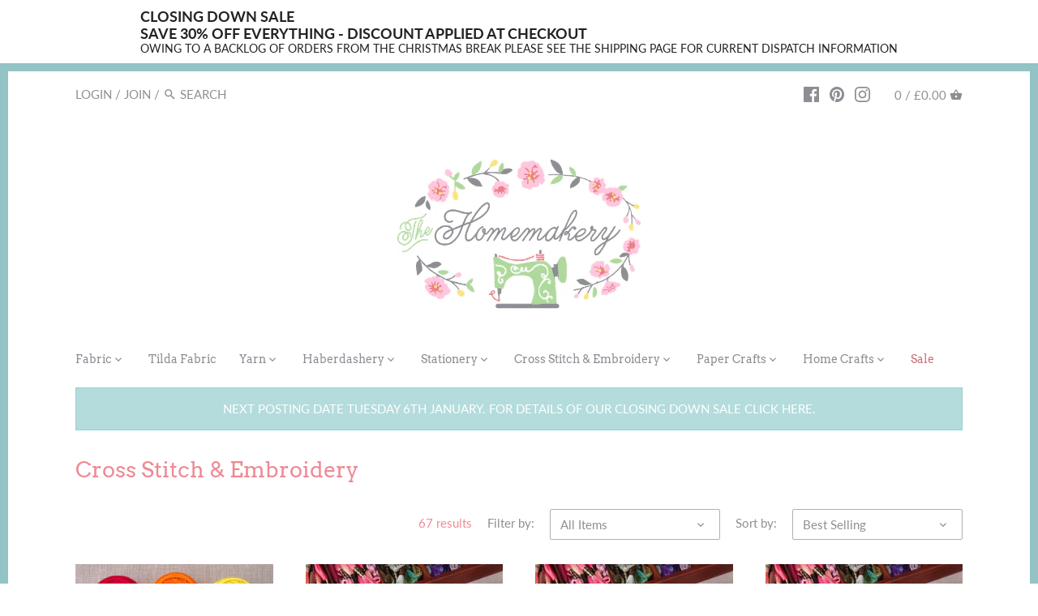

--- FILE ---
content_type: text/html; charset=utf-8
request_url: https://thehomemakery.co.uk/collections/cross-stitch-embroidery
body_size: 42125
content:
<!doctype html>
<html class="no-js" lang="en">
<head>
  <!-- Canopy v2.8.7 -->
  <meta charset="utf-8" />
  <meta name="viewport" content="width=device-width,initial-scale=1.0" />
  <meta name="theme-color" content="#f7c5dc">
  <meta http-equiv="X-UA-Compatible" content="IE=edge,chrome=1">

  
  <link rel="shortcut icon" href="//thehomemakery.co.uk/cdn/shop/files/favicon-32x32.png?v=1613229572" type="image/png" />
  

  <title>
  Cross Stitch &amp; Embroidery &ndash; The Homemakery
  </title>

  

  <link rel="canonical" href="https://thehomemakery.co.uk/collections/cross-stitch-embroidery" />

  




<meta property="og:site_name" content="The Homemakery">
<meta property="og:url" content="https://thehomemakery.co.uk/collections/cross-stitch-embroidery">
<meta property="og:title" content="Cross Stitch & Embroidery">
<meta property="og:type" content="product.group">
<meta property="og:description" content="We are a craft boutique with a difference, its our mission to bring together beautiful craft materials for the modern crafter all under one roof. Whether you crochet, knit or sew or do a little of everything, we have all the craft materials and tools to take your next craft project from start to finish.">





<meta name="twitter:card" content="summary_large_image">
<meta name="twitter:title" content="Cross Stitch & Embroidery">
<meta name="twitter:description" content="We are a craft boutique with a difference, its our mission to bring together beautiful craft materials for the modern crafter all under one roof. Whether you crochet, knit or sew or do a little of everything, we have all the craft materials and tools to take your next craft project from start to finish.">


  <link href="//thehomemakery.co.uk/cdn/shop/t/6/assets/styles.scss.css?v=51959772989130726271765403890" rel="stylesheet" type="text/css" media="all" />

  <script src="//ajax.googleapis.com/ajax/libs/jquery/1.9.1/jquery.min.js" type="text/javascript"></script>

  


  <script>window.performance && window.performance.mark && window.performance.mark('shopify.content_for_header.start');</script><meta id="shopify-digital-wallet" name="shopify-digital-wallet" content="/3629416497/digital_wallets/dialog">
<meta name="shopify-checkout-api-token" content="a25acfef6545a3059ae53fb9a26c89de">
<meta id="in-context-paypal-metadata" data-shop-id="3629416497" data-venmo-supported="false" data-environment="production" data-locale="en_US" data-paypal-v4="true" data-currency="GBP">
<link rel="alternate" type="application/atom+xml" title="Feed" href="/collections/cross-stitch-embroidery.atom" />
<link rel="next" href="/collections/cross-stitch-embroidery?page=2">
<link rel="alternate" type="application/json+oembed" href="https://thehomemakery.co.uk/collections/cross-stitch-embroidery.oembed">
<script async="async" src="/checkouts/internal/preloads.js?locale=en-GB"></script>
<link rel="preconnect" href="https://shop.app" crossorigin="anonymous">
<script async="async" src="https://shop.app/checkouts/internal/preloads.js?locale=en-GB&shop_id=3629416497" crossorigin="anonymous"></script>
<script id="apple-pay-shop-capabilities" type="application/json">{"shopId":3629416497,"countryCode":"GB","currencyCode":"GBP","merchantCapabilities":["supports3DS"],"merchantId":"gid:\/\/shopify\/Shop\/3629416497","merchantName":"The Homemakery","requiredBillingContactFields":["postalAddress","email"],"requiredShippingContactFields":["postalAddress","email"],"shippingType":"shipping","supportedNetworks":["visa","maestro","masterCard"],"total":{"type":"pending","label":"The Homemakery","amount":"1.00"},"shopifyPaymentsEnabled":true,"supportsSubscriptions":true}</script>
<script id="shopify-features" type="application/json">{"accessToken":"a25acfef6545a3059ae53fb9a26c89de","betas":["rich-media-storefront-analytics"],"domain":"thehomemakery.co.uk","predictiveSearch":true,"shopId":3629416497,"locale":"en"}</script>
<script>var Shopify = Shopify || {};
Shopify.shop = "thehomemakery.myshopify.com";
Shopify.locale = "en";
Shopify.currency = {"active":"GBP","rate":"1.0"};
Shopify.country = "GB";
Shopify.theme = {"name":"Canopy Current","id":78172225585,"schema_name":"Canopy","schema_version":"2.8.7","theme_store_id":732,"role":"main"};
Shopify.theme.handle = "null";
Shopify.theme.style = {"id":null,"handle":null};
Shopify.cdnHost = "thehomemakery.co.uk/cdn";
Shopify.routes = Shopify.routes || {};
Shopify.routes.root = "/";</script>
<script type="module">!function(o){(o.Shopify=o.Shopify||{}).modules=!0}(window);</script>
<script>!function(o){function n(){var o=[];function n(){o.push(Array.prototype.slice.apply(arguments))}return n.q=o,n}var t=o.Shopify=o.Shopify||{};t.loadFeatures=n(),t.autoloadFeatures=n()}(window);</script>
<script>
  window.ShopifyPay = window.ShopifyPay || {};
  window.ShopifyPay.apiHost = "shop.app\/pay";
  window.ShopifyPay.redirectState = null;
</script>
<script id="shop-js-analytics" type="application/json">{"pageType":"collection"}</script>
<script defer="defer" async type="module" src="//thehomemakery.co.uk/cdn/shopifycloud/shop-js/modules/v2/client.init-shop-cart-sync_IZsNAliE.en.esm.js"></script>
<script defer="defer" async type="module" src="//thehomemakery.co.uk/cdn/shopifycloud/shop-js/modules/v2/chunk.common_0OUaOowp.esm.js"></script>
<script type="module">
  await import("//thehomemakery.co.uk/cdn/shopifycloud/shop-js/modules/v2/client.init-shop-cart-sync_IZsNAliE.en.esm.js");
await import("//thehomemakery.co.uk/cdn/shopifycloud/shop-js/modules/v2/chunk.common_0OUaOowp.esm.js");

  window.Shopify.SignInWithShop?.initShopCartSync?.({"fedCMEnabled":true,"windoidEnabled":true});

</script>
<script>
  window.Shopify = window.Shopify || {};
  if (!window.Shopify.featureAssets) window.Shopify.featureAssets = {};
  window.Shopify.featureAssets['shop-js'] = {"shop-cart-sync":["modules/v2/client.shop-cart-sync_DLOhI_0X.en.esm.js","modules/v2/chunk.common_0OUaOowp.esm.js"],"init-fed-cm":["modules/v2/client.init-fed-cm_C6YtU0w6.en.esm.js","modules/v2/chunk.common_0OUaOowp.esm.js"],"shop-button":["modules/v2/client.shop-button_BCMx7GTG.en.esm.js","modules/v2/chunk.common_0OUaOowp.esm.js"],"shop-cash-offers":["modules/v2/client.shop-cash-offers_BT26qb5j.en.esm.js","modules/v2/chunk.common_0OUaOowp.esm.js","modules/v2/chunk.modal_CGo_dVj3.esm.js"],"init-windoid":["modules/v2/client.init-windoid_B9PkRMql.en.esm.js","modules/v2/chunk.common_0OUaOowp.esm.js"],"init-shop-email-lookup-coordinator":["modules/v2/client.init-shop-email-lookup-coordinator_DZkqjsbU.en.esm.js","modules/v2/chunk.common_0OUaOowp.esm.js"],"shop-toast-manager":["modules/v2/client.shop-toast-manager_Di2EnuM7.en.esm.js","modules/v2/chunk.common_0OUaOowp.esm.js"],"shop-login-button":["modules/v2/client.shop-login-button_BtqW_SIO.en.esm.js","modules/v2/chunk.common_0OUaOowp.esm.js","modules/v2/chunk.modal_CGo_dVj3.esm.js"],"avatar":["modules/v2/client.avatar_BTnouDA3.en.esm.js"],"pay-button":["modules/v2/client.pay-button_CWa-C9R1.en.esm.js","modules/v2/chunk.common_0OUaOowp.esm.js"],"init-shop-cart-sync":["modules/v2/client.init-shop-cart-sync_IZsNAliE.en.esm.js","modules/v2/chunk.common_0OUaOowp.esm.js"],"init-customer-accounts":["modules/v2/client.init-customer-accounts_DenGwJTU.en.esm.js","modules/v2/client.shop-login-button_BtqW_SIO.en.esm.js","modules/v2/chunk.common_0OUaOowp.esm.js","modules/v2/chunk.modal_CGo_dVj3.esm.js"],"init-shop-for-new-customer-accounts":["modules/v2/client.init-shop-for-new-customer-accounts_JdHXxpS9.en.esm.js","modules/v2/client.shop-login-button_BtqW_SIO.en.esm.js","modules/v2/chunk.common_0OUaOowp.esm.js","modules/v2/chunk.modal_CGo_dVj3.esm.js"],"init-customer-accounts-sign-up":["modules/v2/client.init-customer-accounts-sign-up_D6__K_p8.en.esm.js","modules/v2/client.shop-login-button_BtqW_SIO.en.esm.js","modules/v2/chunk.common_0OUaOowp.esm.js","modules/v2/chunk.modal_CGo_dVj3.esm.js"],"checkout-modal":["modules/v2/client.checkout-modal_C_ZQDY6s.en.esm.js","modules/v2/chunk.common_0OUaOowp.esm.js","modules/v2/chunk.modal_CGo_dVj3.esm.js"],"shop-follow-button":["modules/v2/client.shop-follow-button_XetIsj8l.en.esm.js","modules/v2/chunk.common_0OUaOowp.esm.js","modules/v2/chunk.modal_CGo_dVj3.esm.js"],"lead-capture":["modules/v2/client.lead-capture_DvA72MRN.en.esm.js","modules/v2/chunk.common_0OUaOowp.esm.js","modules/v2/chunk.modal_CGo_dVj3.esm.js"],"shop-login":["modules/v2/client.shop-login_ClXNxyh6.en.esm.js","modules/v2/chunk.common_0OUaOowp.esm.js","modules/v2/chunk.modal_CGo_dVj3.esm.js"],"payment-terms":["modules/v2/client.payment-terms_CNlwjfZz.en.esm.js","modules/v2/chunk.common_0OUaOowp.esm.js","modules/v2/chunk.modal_CGo_dVj3.esm.js"]};
</script>
<script id="__st">var __st={"a":3629416497,"offset":0,"reqid":"b3001a9d-a523-4ace-82dc-8364148772fa-1768369996","pageurl":"thehomemakery.co.uk\/collections\/cross-stitch-embroidery","u":"1c5d755d383a","p":"collection","rtyp":"collection","rid":90771783729};</script>
<script>window.ShopifyPaypalV4VisibilityTracking = true;</script>
<script id="captcha-bootstrap">!function(){'use strict';const t='contact',e='account',n='new_comment',o=[[t,t],['blogs',n],['comments',n],[t,'customer']],c=[[e,'customer_login'],[e,'guest_login'],[e,'recover_customer_password'],[e,'create_customer']],r=t=>t.map((([t,e])=>`form[action*='/${t}']:not([data-nocaptcha='true']) input[name='form_type'][value='${e}']`)).join(','),a=t=>()=>t?[...document.querySelectorAll(t)].map((t=>t.form)):[];function s(){const t=[...o],e=r(t);return a(e)}const i='password',u='form_key',d=['recaptcha-v3-token','g-recaptcha-response','h-captcha-response',i],f=()=>{try{return window.sessionStorage}catch{return}},m='__shopify_v',_=t=>t.elements[u];function p(t,e,n=!1){try{const o=window.sessionStorage,c=JSON.parse(o.getItem(e)),{data:r}=function(t){const{data:e,action:n}=t;return t[m]||n?{data:e,action:n}:{data:t,action:n}}(c);for(const[e,n]of Object.entries(r))t.elements[e]&&(t.elements[e].value=n);n&&o.removeItem(e)}catch(o){console.error('form repopulation failed',{error:o})}}const l='form_type',E='cptcha';function T(t){t.dataset[E]=!0}const w=window,h=w.document,L='Shopify',v='ce_forms',y='captcha';let A=!1;((t,e)=>{const n=(g='f06e6c50-85a8-45c8-87d0-21a2b65856fe',I='https://cdn.shopify.com/shopifycloud/storefront-forms-hcaptcha/ce_storefront_forms_captcha_hcaptcha.v1.5.2.iife.js',D={infoText:'Protected by hCaptcha',privacyText:'Privacy',termsText:'Terms'},(t,e,n)=>{const o=w[L][v],c=o.bindForm;if(c)return c(t,g,e,D).then(n);var r;o.q.push([[t,g,e,D],n]),r=I,A||(h.body.append(Object.assign(h.createElement('script'),{id:'captcha-provider',async:!0,src:r})),A=!0)});var g,I,D;w[L]=w[L]||{},w[L][v]=w[L][v]||{},w[L][v].q=[],w[L][y]=w[L][y]||{},w[L][y].protect=function(t,e){n(t,void 0,e),T(t)},Object.freeze(w[L][y]),function(t,e,n,w,h,L){const[v,y,A,g]=function(t,e,n){const i=e?o:[],u=t?c:[],d=[...i,...u],f=r(d),m=r(i),_=r(d.filter((([t,e])=>n.includes(e))));return[a(f),a(m),a(_),s()]}(w,h,L),I=t=>{const e=t.target;return e instanceof HTMLFormElement?e:e&&e.form},D=t=>v().includes(t);t.addEventListener('submit',(t=>{const e=I(t);if(!e)return;const n=D(e)&&!e.dataset.hcaptchaBound&&!e.dataset.recaptchaBound,o=_(e),c=g().includes(e)&&(!o||!o.value);(n||c)&&t.preventDefault(),c&&!n&&(function(t){try{if(!f())return;!function(t){const e=f();if(!e)return;const n=_(t);if(!n)return;const o=n.value;o&&e.removeItem(o)}(t);const e=Array.from(Array(32),(()=>Math.random().toString(36)[2])).join('');!function(t,e){_(t)||t.append(Object.assign(document.createElement('input'),{type:'hidden',name:u})),t.elements[u].value=e}(t,e),function(t,e){const n=f();if(!n)return;const o=[...t.querySelectorAll(`input[type='${i}']`)].map((({name:t})=>t)),c=[...d,...o],r={};for(const[a,s]of new FormData(t).entries())c.includes(a)||(r[a]=s);n.setItem(e,JSON.stringify({[m]:1,action:t.action,data:r}))}(t,e)}catch(e){console.error('failed to persist form',e)}}(e),e.submit())}));const S=(t,e)=>{t&&!t.dataset[E]&&(n(t,e.some((e=>e===t))),T(t))};for(const o of['focusin','change'])t.addEventListener(o,(t=>{const e=I(t);D(e)&&S(e,y())}));const B=e.get('form_key'),M=e.get(l),P=B&&M;t.addEventListener('DOMContentLoaded',(()=>{const t=y();if(P)for(const e of t)e.elements[l].value===M&&p(e,B);[...new Set([...A(),...v().filter((t=>'true'===t.dataset.shopifyCaptcha))])].forEach((e=>S(e,t)))}))}(h,new URLSearchParams(w.location.search),n,t,e,['guest_login'])})(!0,!0)}();</script>
<script integrity="sha256-4kQ18oKyAcykRKYeNunJcIwy7WH5gtpwJnB7kiuLZ1E=" data-source-attribution="shopify.loadfeatures" defer="defer" src="//thehomemakery.co.uk/cdn/shopifycloud/storefront/assets/storefront/load_feature-a0a9edcb.js" crossorigin="anonymous"></script>
<script crossorigin="anonymous" defer="defer" src="//thehomemakery.co.uk/cdn/shopifycloud/storefront/assets/shopify_pay/storefront-65b4c6d7.js?v=20250812"></script>
<script data-source-attribution="shopify.dynamic_checkout.dynamic.init">var Shopify=Shopify||{};Shopify.PaymentButton=Shopify.PaymentButton||{isStorefrontPortableWallets:!0,init:function(){window.Shopify.PaymentButton.init=function(){};var t=document.createElement("script");t.src="https://thehomemakery.co.uk/cdn/shopifycloud/portable-wallets/latest/portable-wallets.en.js",t.type="module",document.head.appendChild(t)}};
</script>
<script data-source-attribution="shopify.dynamic_checkout.buyer_consent">
  function portableWalletsHideBuyerConsent(e){var t=document.getElementById("shopify-buyer-consent"),n=document.getElementById("shopify-subscription-policy-button");t&&n&&(t.classList.add("hidden"),t.setAttribute("aria-hidden","true"),n.removeEventListener("click",e))}function portableWalletsShowBuyerConsent(e){var t=document.getElementById("shopify-buyer-consent"),n=document.getElementById("shopify-subscription-policy-button");t&&n&&(t.classList.remove("hidden"),t.removeAttribute("aria-hidden"),n.addEventListener("click",e))}window.Shopify?.PaymentButton&&(window.Shopify.PaymentButton.hideBuyerConsent=portableWalletsHideBuyerConsent,window.Shopify.PaymentButton.showBuyerConsent=portableWalletsShowBuyerConsent);
</script>
<script data-source-attribution="shopify.dynamic_checkout.cart.bootstrap">document.addEventListener("DOMContentLoaded",(function(){function t(){return document.querySelector("shopify-accelerated-checkout-cart, shopify-accelerated-checkout")}if(t())Shopify.PaymentButton.init();else{new MutationObserver((function(e,n){t()&&(Shopify.PaymentButton.init(),n.disconnect())})).observe(document.body,{childList:!0,subtree:!0})}}));
</script>
<link id="shopify-accelerated-checkout-styles" rel="stylesheet" media="screen" href="https://thehomemakery.co.uk/cdn/shopifycloud/portable-wallets/latest/accelerated-checkout-backwards-compat.css" crossorigin="anonymous">
<style id="shopify-accelerated-checkout-cart">
        #shopify-buyer-consent {
  margin-top: 1em;
  display: inline-block;
  width: 100%;
}

#shopify-buyer-consent.hidden {
  display: none;
}

#shopify-subscription-policy-button {
  background: none;
  border: none;
  padding: 0;
  text-decoration: underline;
  font-size: inherit;
  cursor: pointer;
}

#shopify-subscription-policy-button::before {
  box-shadow: none;
}

      </style>

<script>window.performance && window.performance.mark && window.performance.mark('shopify.content_for_header.end');</script>

  <script>window.BOLD = window.BOLD || {};
    window.BOLD.common = window.BOLD.common || {};
    window.BOLD.common.Shopify = window.BOLD.common.Shopify || {};

    window.BOLD.common.Shopify.shop = {
        domain: 'thehomemakery.co.uk',
        permanent_domain: 'thehomemakery.myshopify.com',
        url: 'https://thehomemakery.co.uk',
        secure_url: 'https://thehomemakery.co.uk',
        money_format: "£{{amount}}",
        currency: "GBP"
    };

    window.BOLD.common.Shopify.cart = {"note":null,"attributes":{},"original_total_price":0,"total_price":0,"total_discount":0,"total_weight":0.0,"item_count":0,"items":[],"requires_shipping":false,"currency":"GBP","items_subtotal_price":0,"cart_level_discount_applications":[],"checkout_charge_amount":0};
    window.BOLD.common.template = 'collection';window.BOLD.common.Shopify.formatMoney = function(money, format) {
        function n(t, e) {
            return "undefined" == typeof t ? e : t
        }
        function r(t, e, r, i) {
            if (e = n(e, 2),
            r = n(r, ","),
            i = n(i, "."),
            isNaN(t) || null == t)
                return 0;
            t = (t / 100).toFixed(e);
            var o = t.split(".")
              , a = o[0].replace(/(\d)(?=(\d\d\d)+(?!\d))/g, "$1" + r)
              , s = o[1] ? i + o[1] : "";
            return a + s
        }
        "string" == typeof money && (money = money.replace(".", ""));
        var i = ""
          , o = /\{\{\s*(\w+)\s*\}\}/
          , a = format || window.BOLD.common.Shopify.shop.money_format || window.Shopify.money_format || "$ {{ amount }}";
        switch (a.match(o)[1]) {
            case "amount":
                i = r(money, 2);
                break;
            case "amount_no_decimals":
                i = r(money, 0);
                break;
            case "amount_with_comma_separator":
                i = r(money, 2, ".", ",");
                break;
            case "amount_no_decimals_with_comma_separator":
                i = r(money, 0, ".", ",");
                break;
            case "amount_with_space_separator":
                i = r(money, 2, ".", " ");
                break;
            case "amount_no_decimals_with_space_separator":
                i = r(money, 0, ".", " ");
                break;
        }
        return a.replace(o, i);
    };

    window.BOLD.common.Shopify.saveProduct = function (handle, product) {
        if (typeof handle === 'string' && typeof window.BOLD.common.Shopify.products[handle] === 'undefined') {
            if (typeof product === 'number') {
                window.BOLD.common.Shopify.handles[product] = handle;
                product = { id: product };
            }
            window.BOLD.common.Shopify.products[handle] = product;
        }
    };

	window.BOLD.common.Shopify.saveVariant = function (variant_id, variant) {
		if (typeof variant_id === 'number' && typeof window.BOLD.common.Shopify.variants[variant_id] === 'undefined') {
			window.BOLD.common.Shopify.variants[variant_id] = variant;
		}
	};window.BOLD.common.Shopify.products = window.BOLD.common.Shopify.products || {};
    window.BOLD.common.Shopify.variants = window.BOLD.common.Shopify.variants || {};
    window.BOLD.common.Shopify.handles = window.BOLD.common.Shopify.handles || {};window.BOLD.common.Shopify.saveProduct(null, null);window.BOLD.common.Shopify.saveProduct("dmc-perle-cotton-no-8", 2061516996657);window.BOLD.common.Shopify.saveVariant(15845153669169, {product_id: 2061516996657, price: 250, group_id: 'null'});window.BOLD.common.Shopify.saveVariant(15845153865777, {product_id: 2061516996657, price: 250, group_id: 'null'});window.BOLD.common.Shopify.saveVariant(15845152555057, {product_id: 2061516996657, price: 250, group_id: 'null'});window.BOLD.common.Shopify.saveVariant(15845152882737, {product_id: 2061516996657, price: 250, group_id: 'null'});window.BOLD.common.Shopify.saveVariant(15845152817201, {product_id: 2061516996657, price: 250, group_id: 'null'});window.BOLD.common.Shopify.saveVariant(15845152456753, {product_id: 2061516996657, price: 250, group_id: 'null'});window.BOLD.common.Shopify.saveVariant(15845152423985, {product_id: 2061516996657, price: 250, group_id: 'null'});window.BOLD.common.Shopify.saveVariant(15845152849969, {product_id: 2061516996657, price: 250, group_id: 'null'});window.BOLD.common.Shopify.saveVariant(15845153701937, {product_id: 2061516996657, price: 250, group_id: 'null'});window.BOLD.common.Shopify.saveVariant(15845153079345, {product_id: 2061516996657, price: 250, group_id: 'null'});window.BOLD.common.Shopify.saveVariant(15845152686129, {product_id: 2061516996657, price: 250, group_id: 'null'});window.BOLD.common.Shopify.saveVariant(15845153636401, {product_id: 2061516996657, price: 250, group_id: 'null'});window.BOLD.common.Shopify.saveVariant(15845152489521, {product_id: 2061516996657, price: 250, group_id: 'null'});window.BOLD.common.Shopify.saveVariant(15845153603633, {product_id: 2061516996657, price: 250, group_id: 'null'});window.BOLD.common.Shopify.saveVariant(15845153734705, {product_id: 2061516996657, price: 250, group_id: 'null'});window.BOLD.common.Shopify.saveVariant(15845153538097, {product_id: 2061516996657, price: 250, group_id: 'null'});window.BOLD.common.Shopify.saveVariant(15845152194609, {product_id: 2061516996657, price: 250, group_id: 'null'});window.BOLD.common.Shopify.saveVariant(15845153243185, {product_id: 2061516996657, price: 250, group_id: 'null'});window.BOLD.common.Shopify.saveVariant(15845153275953, {product_id: 2061516996657, price: 250, group_id: 'null'});window.BOLD.common.Shopify.saveVariant(15845152981041, {product_id: 2061516996657, price: 250, group_id: 'null'});window.BOLD.common.Shopify.saveVariant(15845153013809, {product_id: 2061516996657, price: 250, group_id: 'null'});window.BOLD.common.Shopify.saveVariant(15845153505329, {product_id: 2061516996657, price: 250, group_id: 'null'});window.BOLD.common.Shopify.saveVariant(15845152653361, {product_id: 2061516996657, price: 250, group_id: 'null'});window.BOLD.common.Shopify.saveVariant(15845152358449, {product_id: 2061516996657, price: 250, group_id: 'null'});window.BOLD.common.Shopify.saveVariant(15845153767473, {product_id: 2061516996657, price: 250, group_id: 'null'});window.BOLD.common.Shopify.saveVariant(15845152915505, {product_id: 2061516996657, price: 250, group_id: 'null'});window.BOLD.common.Shopify.saveVariant(15845152292913, {product_id: 2061516996657, price: 250, group_id: 'null'});window.BOLD.common.Shopify.saveVariant(15845152751665, {product_id: 2061516996657, price: 250, group_id: 'null'});window.BOLD.common.Shopify.saveVariant(15845154095153, {product_id: 2061516996657, price: 250, group_id: 'null'});window.BOLD.common.Shopify.saveVariant(15845153833009, {product_id: 2061516996657, price: 250, group_id: 'null'});window.BOLD.common.Shopify.saveVariant(15845153898545, {product_id: 2061516996657, price: 250, group_id: 'null'});window.BOLD.common.Shopify.saveVariant(15845153308721, {product_id: 2061516996657, price: 250, group_id: 'null'});window.BOLD.common.Shopify.saveVariant(15845153341489, {product_id: 2061516996657, price: 250, group_id: 'null'});window.BOLD.common.Shopify.saveVariant(15845153964081, {product_id: 2061516996657, price: 250, group_id: 'null'});window.BOLD.common.Shopify.saveVariant(15845153996849, {product_id: 2061516996657, price: 250, group_id: 'null'});window.BOLD.common.Shopify.saveVariant(15845153931313, {product_id: 2061516996657, price: 250, group_id: 'null'});window.BOLD.common.Shopify.saveVariant(15845152620593, {product_id: 2061516996657, price: 250, group_id: 'null'});window.BOLD.common.Shopify.saveVariant(15845153177649, {product_id: 2061516996657, price: 250, group_id: 'null'});window.BOLD.common.Shopify.saveVariant(15845152325681, {product_id: 2061516996657, price: 250, group_id: 'null'});window.BOLD.common.Shopify.saveVariant(15845153374257, {product_id: 2061516996657, price: 250, group_id: 'null'});window.BOLD.common.Shopify.saveVariant(15845153407025, {product_id: 2061516996657, price: 250, group_id: 'null'});window.BOLD.common.Shopify.saveVariant(15845152718897, {product_id: 2061516996657, price: 250, group_id: 'null'});window.BOLD.common.Shopify.saveVariant(15845153439793, {product_id: 2061516996657, price: 250, group_id: 'null'});window.BOLD.common.Shopify.saveVariant(15845152587825, {product_id: 2061516996657, price: 250, group_id: 'null'});window.BOLD.common.Shopify.saveVariant(15845153144881, {product_id: 2061516996657, price: 250, group_id: 'null'});window.BOLD.common.Shopify.saveVariant(15845152784433, {product_id: 2061516996657, price: 250, group_id: 'null'});window.BOLD.common.Shopify.saveVariant(15845153112113, {product_id: 2061516996657, price: 250, group_id: 'null'});window.BOLD.common.Shopify.saveVariant(15845153800241, {product_id: 2061516996657, price: 250, group_id: 'null'});window.BOLD.common.Shopify.saveVariant(15845153472561, {product_id: 2061516996657, price: 250, group_id: 'null'});window.BOLD.common.Shopify.saveVariant(15845152227377, {product_id: 2061516996657, price: 250, group_id: 'null'});window.BOLD.common.Shopify.saveVariant(15845153046577, {product_id: 2061516996657, price: 250, group_id: 'null'});window.BOLD.common.Shopify.saveVariant(15845152522289, {product_id: 2061516996657, price: 250, group_id: 'null'});window.BOLD.common.Shopify.saveVariant(15845152948273, {product_id: 2061516996657, price: 250, group_id: 'null'});window.BOLD.common.Shopify.saveVariant(15845153570865, {product_id: 2061516996657, price: 250, group_id: 'null'});window.BOLD.common.Shopify.saveVariant(15845154062385, {product_id: 2061516996657, price: 250, group_id: 'null'});window.BOLD.common.Shopify.saveVariant(15845152391217, {product_id: 2061516996657, price: 250, group_id: 'null'});window.BOLD.common.Shopify.saveVariant(15845152260145, {product_id: 2061516996657, price: 250, group_id: 'null'});window.BOLD.common.Shopify.saveVariant(15845153210417, {product_id: 2061516996657, price: 250, group_id: 'null'});window.BOLD.common.Shopify.saveVariant(15845154029617, {product_id: 2061516996657, price: 250, group_id: 'null'});window.BOLD.common.Shopify.saveProduct("dmc-embroidery-thread-4s", 2083893903409);window.BOLD.common.Shopify.saveVariant(15942340476977, {product_id: 2083893903409, price: 99, group_id: 'null'});window.BOLD.common.Shopify.saveVariant(15942340509745, {product_id: 2083893903409, price: 99, group_id: 'null'});window.BOLD.common.Shopify.saveVariant(15942340542513, {product_id: 2083893903409, price: 99, group_id: 'null'});window.BOLD.common.Shopify.saveVariant(15942340575281, {product_id: 2083893903409, price: 99, group_id: 'null'});window.BOLD.common.Shopify.saveVariant(15942340608049, {product_id: 2083893903409, price: 99, group_id: 'null'});window.BOLD.common.Shopify.saveVariant(15942340640817, {product_id: 2083893903409, price: 99, group_id: 'null'});window.BOLD.common.Shopify.saveVariant(15942340673585, {product_id: 2083893903409, price: 99, group_id: 'null'});window.BOLD.common.Shopify.saveVariant(15942340706353, {product_id: 2083893903409, price: 99, group_id: 'null'});window.BOLD.common.Shopify.saveVariant(32518210584625, {product_id: 2083893903409, price: 99, group_id: 'null'});window.BOLD.common.Shopify.saveVariant(45749224145147, {product_id: 2083893903409, price: 99, group_id: 'null'});window.BOLD.common.Shopify.saveVariant(15942340935729, {product_id: 2083893903409, price: 99, group_id: 'null'});window.BOLD.common.Shopify.saveVariant(15942340968497, {product_id: 2083893903409, price: 99, group_id: 'null'});window.BOLD.common.Shopify.saveVariant(15942341001265, {product_id: 2083893903409, price: 99, group_id: 'null'});window.BOLD.common.Shopify.saveVariant(15942341034033, {product_id: 2083893903409, price: 99, group_id: 'null'});window.BOLD.common.Shopify.saveVariant(15942341066801, {product_id: 2083893903409, price: 99, group_id: 'null'});window.BOLD.common.Shopify.saveVariant(15942341099569, {product_id: 2083893903409, price: 99, group_id: 'null'});window.BOLD.common.Shopify.saveVariant(15942341230641, {product_id: 2083893903409, price: 99, group_id: 'null'});window.BOLD.common.Shopify.saveVariant(15942341263409, {product_id: 2083893903409, price: 99, group_id: 'null'});window.BOLD.common.Shopify.saveVariant(15942341361713, {product_id: 2083893903409, price: 99, group_id: 'null'});window.BOLD.common.Shopify.saveProduct("dmc-embroidery-thread-3s", 2082627452977);window.BOLD.common.Shopify.saveVariant(31744115540017, {product_id: 2082627452977, price: 99, group_id: 'null'});window.BOLD.common.Shopify.saveVariant(15937309114417, {product_id: 2082627452977, price: 99, group_id: 'null'});window.BOLD.common.Shopify.saveVariant(39415984160817, {product_id: 2082627452977, price: 99, group_id: 'null'});window.BOLD.common.Shopify.saveVariant(39415983734833, {product_id: 2082627452977, price: 99, group_id: 'null'});window.BOLD.common.Shopify.saveVariant(31744121700401, {product_id: 2082627452977, price: 99, group_id: 'null'});window.BOLD.common.Shopify.saveVariant(32501118992433, {product_id: 2082627452977, price: 99, group_id: 'null'});window.BOLD.common.Shopify.saveVariant(15937309147185, {product_id: 2082627452977, price: 99, group_id: 'null'});window.BOLD.common.Shopify.saveVariant(15937309179953, {product_id: 2082627452977, price: 99, group_id: 'null'});window.BOLD.common.Shopify.saveVariant(15937309212721, {product_id: 2082627452977, price: 99, group_id: 'null'});window.BOLD.common.Shopify.saveVariant(15937309245489, {product_id: 2082627452977, price: 99, group_id: 'null'});window.BOLD.common.Shopify.saveVariant(15937309278257, {product_id: 2082627452977, price: 99, group_id: 'null'});window.BOLD.common.Shopify.saveVariant(15937309311025, {product_id: 2082627452977, price: 99, group_id: 'null'});window.BOLD.common.Shopify.saveVariant(31744124780593, {product_id: 2082627452977, price: 99, group_id: 'null'});window.BOLD.common.Shopify.saveVariant(15937309343793, {product_id: 2082627452977, price: 99, group_id: 'null'});window.BOLD.common.Shopify.saveVariant(32285306454065, {product_id: 2082627452977, price: 99, group_id: 'null'});window.BOLD.common.Shopify.saveVariant(15937309376561, {product_id: 2082627452977, price: 99, group_id: 'null'});window.BOLD.common.Shopify.saveVariant(31744127107121, {product_id: 2082627452977, price: 99, group_id: 'null'});window.BOLD.common.Shopify.saveVariant(15937309409329, {product_id: 2082627452977, price: 99, group_id: 'null'});window.BOLD.common.Shopify.saveVariant(15937309442097, {product_id: 2082627452977, price: 99, group_id: 'null'});window.BOLD.common.Shopify.saveVariant(31744128450609, {product_id: 2082627452977, price: 99, group_id: 'null'});window.BOLD.common.Shopify.saveVariant(15937309474865, {product_id: 2082627452977, price: 99, group_id: 'null'});window.BOLD.common.Shopify.saveVariant(15937309507633, {product_id: 2082627452977, price: 99, group_id: 'null'});window.BOLD.common.Shopify.saveVariant(31744130514993, {product_id: 2082627452977, price: 99, group_id: 'null'});window.BOLD.common.Shopify.saveVariant(15937309540401, {product_id: 2082627452977, price: 99, group_id: 'null'});window.BOLD.common.Shopify.saveVariant(15937309573169, {product_id: 2082627452977, price: 99, group_id: 'null'});window.BOLD.common.Shopify.saveVariant(15937309605937, {product_id: 2082627452977, price: 99, group_id: 'null'});window.BOLD.common.Shopify.saveVariant(15937309638705, {product_id: 2082627452977, price: 99, group_id: 'null'});window.BOLD.common.Shopify.saveVariant(32428365709361, {product_id: 2082627452977, price: 99, group_id: 'null'});window.BOLD.common.Shopify.saveVariant(43535389982971, {product_id: 2082627452977, price: 99, group_id: 'null'});window.BOLD.common.Shopify.saveVariant(15937309671473, {product_id: 2082627452977, price: 99, group_id: 'null'});window.BOLD.common.Shopify.saveVariant(32501116239921, {product_id: 2082627452977, price: 99, group_id: 'null'});window.BOLD.common.Shopify.saveVariant(15937309704241, {product_id: 2082627452977, price: 99, group_id: 'null'});window.BOLD.common.Shopify.saveVariant(15937371668529, {product_id: 2082627452977, price: 99, group_id: 'null'});window.BOLD.common.Shopify.saveVariant(15937372454961, {product_id: 2082627452977, price: 99, group_id: 'null'});window.BOLD.common.Shopify.saveVariant(15937555988529, {product_id: 2082627452977, price: 99, group_id: 'null'});window.BOLD.common.Shopify.saveVariant(15937556250673, {product_id: 2082627452977, price: 99, group_id: 'null'});window.BOLD.common.Shopify.saveVariant(31744131334193, {product_id: 2082627452977, price: 99, group_id: 'null'});window.BOLD.common.Shopify.saveVariant(15937556447281, {product_id: 2082627452977, price: 99, group_id: 'null'});window.BOLD.common.Shopify.saveVariant(39415982129201, {product_id: 2082627452977, price: 99, group_id: 'null'});window.BOLD.common.Shopify.saveVariant(15937557200945, {product_id: 2082627452977, price: 99, group_id: 'null'});window.BOLD.common.Shopify.saveVariant(15937559625777, {product_id: 2082627452977, price: 99, group_id: 'null'});window.BOLD.common.Shopify.saveVariant(15937559822385, {product_id: 2082627452977, price: 99, group_id: 'null'});window.BOLD.common.Shopify.saveVariant(15937561165873, {product_id: 2082627452977, price: 99, group_id: 'null'});window.BOLD.common.Shopify.saveVariant(31744132153393, {product_id: 2082627452977, price: 99, group_id: 'null'});window.BOLD.common.Shopify.saveVariant(15937561755697, {product_id: 2082627452977, price: 99, group_id: 'null'});window.BOLD.common.Shopify.saveVariant(39415982620721, {product_id: 2082627452977, price: 99, group_id: 'null'});window.BOLD.common.Shopify.saveVariant(15937563459633, {product_id: 2082627452977, price: 99, group_id: 'null'});window.BOLD.common.Shopify.saveVariant(15937564999729, {product_id: 2082627452977, price: 99, group_id: 'null'});window.BOLD.common.Shopify.saveVariant(15937565851697, {product_id: 2082627452977, price: 99, group_id: 'null'});window.BOLD.common.Shopify.saveVariant(15937566736433, {product_id: 2082627452977, price: 99, group_id: 'null'});window.BOLD.common.Shopify.saveVariant(32501117059121, {product_id: 2082627452977, price: 99, group_id: 'null'});window.BOLD.common.Shopify.saveVariant(15937568047153, {product_id: 2082627452977, price: 99, group_id: 'null'});window.BOLD.common.Shopify.saveVariant(15937568374833, {product_id: 2082627452977, price: 99, group_id: 'null'});window.BOLD.common.Shopify.saveVariant(15937568604209, {product_id: 2082627452977, price: 99, group_id: 'null'});window.BOLD.common.Shopify.saveVariant(15937570930737, {product_id: 2082627452977, price: 99, group_id: 'null'});window.BOLD.common.Shopify.saveVariant(31744136675377, {product_id: 2082627452977, price: 99, group_id: 'null'});window.BOLD.common.Shopify.saveVariant(15937571553329, {product_id: 2082627452977, price: 99, group_id: 'null'});window.BOLD.common.Shopify.saveVariant(15937573093425, {product_id: 2082627452977, price: 99, group_id: 'null'});window.BOLD.common.Shopify.saveVariant(15937573945393, {product_id: 2082627452977, price: 99, group_id: 'null'});window.BOLD.common.Shopify.saveVariant(15937577123889, {product_id: 2082627452977, price: 99, group_id: 'null'});window.BOLD.common.Shopify.saveVariant(15937585872945, {product_id: 2082627452977, price: 99, group_id: 'null'});window.BOLD.common.Shopify.saveVariant(15937586397233, {product_id: 2082627452977, price: 99, group_id: 'null'});window.BOLD.common.Shopify.saveVariant(15937588658225, {product_id: 2082627452977, price: 99, group_id: 'null'});window.BOLD.common.Shopify.saveVariant(31744144146481, {product_id: 2082627452977, price: 99, group_id: 'null'});window.BOLD.common.Shopify.saveVariant(31744144867377, {product_id: 2082627452977, price: 99, group_id: 'null'});window.BOLD.common.Shopify.saveVariant(15937588854833, {product_id: 2082627452977, price: 99, group_id: 'null'});window.BOLD.common.Shopify.saveVariant(15937589215281, {product_id: 2082627452977, price: 99, group_id: 'null'});window.BOLD.common.Shopify.saveVariant(44408109400315, {product_id: 2082627452977, price: 99, group_id: 'null'});window.BOLD.common.Shopify.saveVariant(15937589444657, {product_id: 2082627452977, price: 99, group_id: 'null'});window.BOLD.common.Shopify.saveVariant(39415983341617, {product_id: 2082627452977, price: 99, group_id: 'null'});window.BOLD.common.Shopify.saveVariant(15937590067249, {product_id: 2082627452977, price: 99, group_id: 'null'});window.BOLD.common.Shopify.saveVariant(31744147816497, {product_id: 2082627452977, price: 99, group_id: 'null'});window.BOLD.common.Shopify.saveVariant(32285317791793, {product_id: 2082627452977, price: 99, group_id: 'null'});window.BOLD.common.Shopify.saveVariant(15937592131633, {product_id: 2082627452977, price: 99, group_id: 'null'});window.BOLD.common.Shopify.saveVariant(43242645979387, {product_id: 2082627452977, price: 99, group_id: 'null'});window.BOLD.common.Shopify.saveProduct("dmc-embroidery-thread-8-9s", 2084111843377);window.BOLD.common.Shopify.saveVariant(15943974715441, {product_id: 2084111843377, price: 99, group_id: 'null'});window.BOLD.common.Shopify.saveVariant(15943974748209, {product_id: 2084111843377, price: 99, group_id: 'null'});window.BOLD.common.Shopify.saveVariant(15943974780977, {product_id: 2084111843377, price: 99, group_id: 'null'});window.BOLD.common.Shopify.saveVariant(39415985668145, {product_id: 2084111843377, price: 99, group_id: 'null'});window.BOLD.common.Shopify.saveVariant(15943974813745, {product_id: 2084111843377, price: 99, group_id: 'null'});window.BOLD.common.Shopify.saveVariant(15943974846513, {product_id: 2084111843377, price: 99, group_id: 'null'});window.BOLD.common.Shopify.saveVariant(15943974879281, {product_id: 2084111843377, price: 99, group_id: 'null'});window.BOLD.common.Shopify.saveVariant(39415986159665, {product_id: 2084111843377, price: 99, group_id: 'null'});window.BOLD.common.Shopify.saveVariant(15943974912049, {product_id: 2084111843377, price: 99, group_id: 'null'});window.BOLD.common.Shopify.saveVariant(15943974944817, {product_id: 2084111843377, price: 99, group_id: 'null'});window.BOLD.common.Shopify.saveVariant(15943974977585, {product_id: 2084111843377, price: 99, group_id: 'null'});window.BOLD.common.Shopify.saveVariant(31744158072881, {product_id: 2084111843377, price: 99, group_id: 'null'});window.BOLD.common.Shopify.saveVariant(15943975010353, {product_id: 2084111843377, price: 99, group_id: 'null'});window.BOLD.common.Shopify.saveVariant(15943975043121, {product_id: 2084111843377, price: 99, group_id: 'null'});window.BOLD.common.Shopify.saveVariant(15943975075889, {product_id: 2084111843377, price: 99, group_id: 'null'});window.BOLD.common.Shopify.saveVariant(15943975108657, {product_id: 2084111843377, price: 99, group_id: 'null'});window.BOLD.common.Shopify.saveVariant(15943975141425, {product_id: 2084111843377, price: 99, group_id: 'null'});window.BOLD.common.Shopify.saveVariant(15943975174193, {product_id: 2084111843377, price: 99, group_id: 'null'});window.BOLD.common.Shopify.saveVariant(45749337882875, {product_id: 2084111843377, price: 99, group_id: 'null'});window.BOLD.common.Shopify.saveVariant(15943975206961, {product_id: 2084111843377, price: 99, group_id: 'null'});window.BOLD.common.Shopify.saveVariant(31744158859313, {product_id: 2084111843377, price: 99, group_id: 'null'});window.BOLD.common.Shopify.saveVariant(15943975239729, {product_id: 2084111843377, price: 99, group_id: 'null'});window.BOLD.common.Shopify.saveVariant(31214273298481, {product_id: 2084111843377, price: 99, group_id: 'null'});window.BOLD.common.Shopify.saveVariant(15943975272497, {product_id: 2084111843377, price: 99, group_id: 'null'});window.BOLD.common.Shopify.saveVariant(15943975305265, {product_id: 2084111843377, price: 99, group_id: 'null'});window.BOLD.common.Shopify.saveVariant(15943975338033, {product_id: 2084111843377, price: 99, group_id: 'null'});window.BOLD.common.Shopify.saveVariant(15943975370801, {product_id: 2084111843377, price: 99, group_id: 'null'});window.BOLD.common.Shopify.saveVariant(15943975403569, {product_id: 2084111843377, price: 99, group_id: 'null'});window.BOLD.common.Shopify.saveVariant(15943975436337, {product_id: 2084111843377, price: 99, group_id: 'null'});window.BOLD.common.Shopify.saveVariant(15943975469105, {product_id: 2084111843377, price: 99, group_id: 'null'});window.BOLD.common.Shopify.saveVariant(15943975501873, {product_id: 2084111843377, price: 99, group_id: 'null'});window.BOLD.common.Shopify.saveVariant(15943975534641, {product_id: 2084111843377, price: 99, group_id: 'null'});window.BOLD.common.Shopify.saveVariant(15943975567409, {product_id: 2084111843377, price: 99, group_id: 'null'});window.BOLD.common.Shopify.saveVariant(39415988420657, {product_id: 2084111843377, price: 99, group_id: 'null'});window.BOLD.common.Shopify.saveVariant(44562666356987, {product_id: 2084111843377, price: 99, group_id: 'null'});window.BOLD.common.Shopify.saveVariant(15943975600177, {product_id: 2084111843377, price: 99, group_id: 'null'});window.BOLD.common.Shopify.saveVariant(15943975632945, {product_id: 2084111843377, price: 99, group_id: 'null'});window.BOLD.common.Shopify.saveVariant(15943975665713, {product_id: 2084111843377, price: 99, group_id: 'null'});window.BOLD.common.Shopify.saveVariant(15943975698481, {product_id: 2084111843377, price: 99, group_id: 'null'});window.BOLD.common.Shopify.saveVariant(15943975731249, {product_id: 2084111843377, price: 99, group_id: 'null'});window.BOLD.common.Shopify.saveVariant(15943975764017, {product_id: 2084111843377, price: 99, group_id: 'null'});window.BOLD.common.Shopify.saveVariant(31744167378993, {product_id: 2084111843377, price: 99, group_id: 'null'});window.BOLD.common.Shopify.saveVariant(15943975796785, {product_id: 2084111843377, price: 99, group_id: 'null'});window.BOLD.common.Shopify.saveVariant(15943975829553, {product_id: 2084111843377, price: 99, group_id: 'null'});window.BOLD.common.Shopify.saveVariant(15943975862321, {product_id: 2084111843377, price: 99, group_id: 'null'});window.BOLD.common.Shopify.saveVariant(15943975895089, {product_id: 2084111843377, price: 99, group_id: 'null'});window.BOLD.common.Shopify.saveVariant(15943975927857, {product_id: 2084111843377, price: 99, group_id: 'null'});window.BOLD.common.Shopify.saveVariant(15943975960625, {product_id: 2084111843377, price: 99, group_id: 'null'});window.BOLD.common.Shopify.saveVariant(15943975993393, {product_id: 2084111843377, price: 99, group_id: 'null'});window.BOLD.common.Shopify.saveVariant(15947246469169, {product_id: 2084111843377, price: 99, group_id: 'null'});window.BOLD.common.Shopify.saveVariant(15943976026161, {product_id: 2084111843377, price: 99, group_id: 'null'});window.BOLD.common.Shopify.saveVariant(15943976058929, {product_id: 2084111843377, price: 99, group_id: 'null'});window.BOLD.common.Shopify.saveVariant(42523885076731, {product_id: 2084111843377, price: 99, group_id: 'null'});window.BOLD.common.Shopify.saveVariant(15943976091697, {product_id: 2084111843377, price: 99, group_id: 'null'});window.BOLD.common.Shopify.saveVariant(15943976124465, {product_id: 2084111843377, price: 99, group_id: 'null'});window.BOLD.common.Shopify.saveVariant(15943976157233, {product_id: 2084111843377, price: 99, group_id: 'null'});window.BOLD.common.Shopify.saveProduct("dmc-embroidery-thread-1-to-3", 2082611527729);window.BOLD.common.Shopify.saveVariant(15944045592625, {product_id: 2082611527729, price: 99, group_id: 'null'});window.BOLD.common.Shopify.saveVariant(15944046116913, {product_id: 2082611527729, price: 99, group_id: 'null'});window.BOLD.common.Shopify.saveVariant(15944048312369, {product_id: 2082611527729, price: 99, group_id: 'null'});window.BOLD.common.Shopify.saveVariant(44408123883771, {product_id: 2082611527729, price: 99, group_id: 'null'});window.BOLD.common.Shopify.saveVariant(44408123916539, {product_id: 2082611527729, price: 99, group_id: 'null'});window.BOLD.common.Shopify.saveVariant(45749153169659, {product_id: 2082611527729, price: 99, group_id: 'null'});window.BOLD.common.Shopify.saveVariant(15937289584689, {product_id: 2082611527729, price: 99, group_id: 'null'});window.BOLD.common.Shopify.saveVariant(15937296203825, {product_id: 2082611527729, price: 99, group_id: 'null'});window.BOLD.common.Shopify.saveVariant(15937297219633, {product_id: 2082611527729, price: 99, group_id: 'null'});window.BOLD.common.Shopify.saveVariant(15937298432049, {product_id: 2082611527729, price: 99, group_id: 'null'});window.BOLD.common.Shopify.saveVariant(15937301250097, {product_id: 2082611527729, price: 99, group_id: 'null'});window.BOLD.common.Shopify.saveVariant(15937304756273, {product_id: 2082611527729, price: 99, group_id: 'null'});window.BOLD.common.Shopify.saveVariant(45749155758331, {product_id: 2082611527729, price: 99, group_id: 'null'});window.BOLD.common.Shopify.saveVariant(15937306722353, {product_id: 2082611527729, price: 99, group_id: 'null'});window.BOLD.common.Shopify.saveVariant(45749160935675, {product_id: 2082611527729, price: 99, group_id: 'null'});window.BOLD.common.Shopify.saveVariant(44473022742779, {product_id: 2082611527729, price: 99, group_id: 'null'});window.BOLD.common.Shopify.saveVariant(44473029558523, {product_id: 2082611527729, price: 99, group_id: 'null'});window.BOLD.common.Shopify.saveVariant(15937266909233, {product_id: 2082611527729, price: 99, group_id: 'null'});window.BOLD.common.Shopify.saveVariant(32501121515569, {product_id: 2082611527729, price: 99, group_id: 'null'});window.BOLD.common.Shopify.saveVariant(15937271726129, {product_id: 2082611527729, price: 99, group_id: 'null'});window.BOLD.common.Shopify.saveVariant(43535410266363, {product_id: 2082611527729, price: 99, group_id: 'null'});window.BOLD.common.Shopify.saveVariant(31214295842865, {product_id: 2082611527729, price: 99, group_id: 'null'});window.BOLD.common.Shopify.saveVariant(15937271758897, {product_id: 2082611527729, price: 99, group_id: 'null'});window.BOLD.common.Shopify.saveVariant(31214299480113, {product_id: 2082611527729, price: 99, group_id: 'null'});window.BOLD.common.Shopify.saveVariant(45749167522043, {product_id: 2082611527729, price: 99, group_id: 'null'});window.BOLD.common.Shopify.saveVariant(39415976329265, {product_id: 2082611527729, price: 99, group_id: 'null'});window.BOLD.common.Shopify.saveVariant(15937271791665, {product_id: 2082611527729, price: 99, group_id: 'null'});window.BOLD.common.Shopify.saveVariant(15937271824433, {product_id: 2082611527729, price: 99, group_id: 'null'});window.BOLD.common.Shopify.saveVariant(15937271857201, {product_id: 2082611527729, price: 99, group_id: 'null'});window.BOLD.common.Shopify.saveVariant(15937271889969, {product_id: 2082611527729, price: 99, group_id: 'null'});window.BOLD.common.Shopify.saveVariant(15937299316785, {product_id: 2082611527729, price: 99, group_id: 'null'});window.BOLD.common.Shopify.saveVariant(15937300561969, {product_id: 2082611527729, price: 99, group_id: 'null'});window.BOLD.common.Shopify.saveVariant(43242644799739, {product_id: 2082611527729, price: 99, group_id: 'null'});window.BOLD.common.Shopify.saveVariant(43535405416699, {product_id: 2082611527729, price: 99, group_id: 'null'});window.BOLD.common.Shopify.saveVariant(15937305280561, {product_id: 2082611527729, price: 99, group_id: 'null'});window.BOLD.common.Shopify.saveVariant(15937305411633, {product_id: 2082611527729, price: 99, group_id: 'null'});window.BOLD.common.Shopify.saveVariant(15937306066993, {product_id: 2082611527729, price: 99, group_id: 'null'});window.BOLD.common.Shopify.saveProduct("dmc-embroidery-thread-3s-continued", 8498049057019);window.BOLD.common.Shopify.saveVariant(45749350662395, {product_id: 8498049057019, price: 99, group_id: 'null'});window.BOLD.common.Shopify.saveVariant(45749350695163, {product_id: 8498049057019, price: 99, group_id: 'null'});window.BOLD.common.Shopify.saveVariant(45749350727931, {product_id: 8498049057019, price: 99, group_id: 'null'});window.BOLD.common.Shopify.saveVariant(45749350760699, {product_id: 8498049057019, price: 99, group_id: 'null'});window.BOLD.common.Shopify.saveVariant(45749350793467, {product_id: 8498049057019, price: 99, group_id: 'null'});window.BOLD.common.Shopify.saveVariant(45749350826235, {product_id: 8498049057019, price: 99, group_id: 'null'});window.BOLD.common.Shopify.saveVariant(45749350859003, {product_id: 8498049057019, price: 99, group_id: 'null'});window.BOLD.common.Shopify.saveVariant(45749350891771, {product_id: 8498049057019, price: 99, group_id: 'null'});window.BOLD.common.Shopify.saveVariant(45749350924539, {product_id: 8498049057019, price: 99, group_id: 'null'});window.BOLD.common.Shopify.saveVariant(45749350957307, {product_id: 8498049057019, price: 99, group_id: 'null'});window.BOLD.common.Shopify.saveVariant(45749350990075, {product_id: 8498049057019, price: 99, group_id: 'null'});window.BOLD.common.Shopify.saveVariant(45749351022843, {product_id: 8498049057019, price: 99, group_id: 'null'});window.BOLD.common.Shopify.saveVariant(45749351055611, {product_id: 8498049057019, price: 99, group_id: 'null'});window.BOLD.common.Shopify.saveVariant(45749351088379, {product_id: 8498049057019, price: 99, group_id: 'null'});window.BOLD.common.Shopify.saveVariant(45749351121147, {product_id: 8498049057019, price: 99, group_id: 'null'});window.BOLD.common.Shopify.saveVariant(45749351153915, {product_id: 8498049057019, price: 99, group_id: 'null'});window.BOLD.common.Shopify.saveVariant(45749351186683, {product_id: 8498049057019, price: 99, group_id: 'null'});window.BOLD.common.Shopify.saveVariant(45749351219451, {product_id: 8498049057019, price: 99, group_id: 'null'});window.BOLD.common.Shopify.saveVariant(45749351252219, {product_id: 8498049057019, price: 99, group_id: 'null'});window.BOLD.common.Shopify.saveVariant(45749351284987, {product_id: 8498049057019, price: 99, group_id: 'null'});window.BOLD.common.Shopify.saveVariant(45749351317755, {product_id: 8498049057019, price: 99, group_id: 'null'});window.BOLD.common.Shopify.saveVariant(45749351350523, {product_id: 8498049057019, price: 99, group_id: 'null'});window.BOLD.common.Shopify.saveVariant(45749351383291, {product_id: 8498049057019, price: 99, group_id: 'null'});window.BOLD.common.Shopify.saveVariant(45749351416059, {product_id: 8498049057019, price: 99, group_id: 'null'});window.BOLD.common.Shopify.saveVariant(45749351448827, {product_id: 8498049057019, price: 99, group_id: 'null'});window.BOLD.common.Shopify.saveVariant(45749351481595, {product_id: 8498049057019, price: 99, group_id: 'null'});window.BOLD.common.Shopify.saveVariant(45749351514363, {product_id: 8498049057019, price: 99, group_id: 'null'});window.BOLD.common.Shopify.saveVariant(45749351547131, {product_id: 8498049057019, price: 99, group_id: 'null'});window.BOLD.common.Shopify.saveVariant(45749351579899, {product_id: 8498049057019, price: 99, group_id: 'null'});window.BOLD.common.Shopify.saveVariant(45749351612667, {product_id: 8498049057019, price: 99, group_id: 'null'});window.BOLD.common.Shopify.saveVariant(45749351645435, {product_id: 8498049057019, price: 99, group_id: 'null'});window.BOLD.common.Shopify.saveVariant(45749351678203, {product_id: 8498049057019, price: 99, group_id: 'null'});window.BOLD.common.Shopify.saveVariant(45749351710971, {product_id: 8498049057019, price: 99, group_id: 'null'});window.BOLD.common.Shopify.saveVariant(45749351743739, {product_id: 8498049057019, price: 99, group_id: 'null'});window.BOLD.common.Shopify.saveVariant(45749351776507, {product_id: 8498049057019, price: 99, group_id: 'null'});window.BOLD.common.Shopify.saveVariant(45749351809275, {product_id: 8498049057019, price: 99, group_id: 'null'});window.BOLD.common.Shopify.saveVariant(45749351842043, {product_id: 8498049057019, price: 99, group_id: 'null'});window.BOLD.common.Shopify.saveVariant(45749351874811, {product_id: 8498049057019, price: 99, group_id: 'null'});window.BOLD.common.Shopify.saveVariant(45749351907579, {product_id: 8498049057019, price: 99, group_id: 'null'});window.BOLD.common.Shopify.saveVariant(45749351940347, {product_id: 8498049057019, price: 99, group_id: 'null'});window.BOLD.common.Shopify.saveVariant(45749351973115, {product_id: 8498049057019, price: 99, group_id: 'null'});window.BOLD.common.Shopify.saveVariant(45749352005883, {product_id: 8498049057019, price: 99, group_id: 'null'});window.BOLD.common.Shopify.saveVariant(45749352038651, {product_id: 8498049057019, price: 99, group_id: 'null'});window.BOLD.common.Shopify.saveVariant(45749352071419, {product_id: 8498049057019, price: 99, group_id: 'null'});window.BOLD.common.Shopify.saveVariant(45749352104187, {product_id: 8498049057019, price: 99, group_id: 'null'});window.BOLD.common.Shopify.saveVariant(45749352136955, {product_id: 8498049057019, price: 99, group_id: 'null'});window.BOLD.common.Shopify.saveVariant(45749352169723, {product_id: 8498049057019, price: 99, group_id: 'null'});window.BOLD.common.Shopify.saveVariant(45749352202491, {product_id: 8498049057019, price: 99, group_id: 'null'});window.BOLD.common.Shopify.saveVariant(45749352235259, {product_id: 8498049057019, price: 99, group_id: 'null'});window.BOLD.common.Shopify.saveVariant(45749352268027, {product_id: 8498049057019, price: 99, group_id: 'null'});window.BOLD.common.Shopify.saveVariant(45749352300795, {product_id: 8498049057019, price: 99, group_id: 'null'});window.BOLD.common.Shopify.saveVariant(45749352333563, {product_id: 8498049057019, price: 99, group_id: 'null'});window.BOLD.common.Shopify.saveVariant(45749352366331, {product_id: 8498049057019, price: 99, group_id: 'null'});window.BOLD.common.Shopify.saveVariant(45749352399099, {product_id: 8498049057019, price: 99, group_id: 'null'});window.BOLD.common.Shopify.saveVariant(45749352431867, {product_id: 8498049057019, price: 99, group_id: 'null'});window.BOLD.common.Shopify.saveVariant(45749352464635, {product_id: 8498049057019, price: 99, group_id: 'null'});window.BOLD.common.Shopify.saveVariant(45749352497403, {product_id: 8498049057019, price: 99, group_id: 'null'});window.BOLD.common.Shopify.saveVariant(45749352530171, {product_id: 8498049057019, price: 99, group_id: 'null'});window.BOLD.common.Shopify.saveVariant(45749352562939, {product_id: 8498049057019, price: 99, group_id: 'null'});window.BOLD.common.Shopify.saveVariant(45749352595707, {product_id: 8498049057019, price: 99, group_id: 'null'});window.BOLD.common.Shopify.saveVariant(45749352628475, {product_id: 8498049057019, price: 99, group_id: 'null'});window.BOLD.common.Shopify.saveVariant(45749352661243, {product_id: 8498049057019, price: 99, group_id: 'null'});window.BOLD.common.Shopify.saveVariant(45749352694011, {product_id: 8498049057019, price: 99, group_id: 'null'});window.BOLD.common.Shopify.saveVariant(45749352726779, {product_id: 8498049057019, price: 99, group_id: 'null'});window.BOLD.common.Shopify.saveVariant(45749352759547, {product_id: 8498049057019, price: 99, group_id: 'null'});window.BOLD.common.Shopify.saveVariant(45749352792315, {product_id: 8498049057019, price: 99, group_id: 'null'});window.BOLD.common.Shopify.saveVariant(45749352825083, {product_id: 8498049057019, price: 99, group_id: 'null'});window.BOLD.common.Shopify.saveVariant(45749352857851, {product_id: 8498049057019, price: 99, group_id: 'null'});window.BOLD.common.Shopify.saveVariant(45749352890619, {product_id: 8498049057019, price: 99, group_id: 'null'});window.BOLD.common.Shopify.saveVariant(45749352923387, {product_id: 8498049057019, price: 99, group_id: 'null'});window.BOLD.common.Shopify.saveVariant(45749352956155, {product_id: 8498049057019, price: 99, group_id: 'null'});window.BOLD.common.Shopify.saveVariant(45749352988923, {product_id: 8498049057019, price: 99, group_id: 'null'});window.BOLD.common.Shopify.saveVariant(45749353021691, {product_id: 8498049057019, price: 99, group_id: 'null'});window.BOLD.common.Shopify.saveVariant(45749353054459, {product_id: 8498049057019, price: 99, group_id: 'null'});window.BOLD.common.Shopify.saveVariant(45749353119995, {product_id: 8498049057019, price: 99, group_id: 'null'});window.BOLD.common.Shopify.saveVariant(45749353152763, {product_id: 8498049057019, price: 99, group_id: 'null'});window.BOLD.common.Shopify.saveVariant(45749353185531, {product_id: 8498049057019, price: 99, group_id: 'null'});window.BOLD.common.Shopify.saveVariant(45749353218299, {product_id: 8498049057019, price: 99, group_id: 'null'});window.BOLD.common.Shopify.saveVariant(45749353251067, {product_id: 8498049057019, price: 99, group_id: 'null'});window.BOLD.common.Shopify.saveVariant(45749353283835, {product_id: 8498049057019, price: 99, group_id: 'null'});window.BOLD.common.Shopify.saveVariant(45749353316603, {product_id: 8498049057019, price: 99, group_id: 'null'});window.BOLD.common.Shopify.saveVariant(45749390737659, {product_id: 8498049057019, price: 99, group_id: 'null'});window.BOLD.common.Shopify.saveProduct("mill-hill-perforated-paper-14ct-white", 7758238679291);window.BOLD.common.Shopify.saveVariant(43242617897211, {product_id: 7758238679291, price: 699, group_id: 'null'});window.BOLD.common.Shopify.saveProduct("dmc-embroidery-thread-for-felt", 2061516832817);window.BOLD.common.Shopify.saveVariant(15845149835313, {product_id: 2061516832817, price: 99, group_id: 'null'});window.BOLD.common.Shopify.saveVariant(15845149868081, {product_id: 2061516832817, price: 99, group_id: 'null'});window.BOLD.common.Shopify.saveVariant(15845149900849, {product_id: 2061516832817, price: 99, group_id: 'null'});window.BOLD.common.Shopify.saveVariant(15845149933617, {product_id: 2061516832817, price: 99, group_id: 'null'});window.BOLD.common.Shopify.saveVariant(15845149966385, {product_id: 2061516832817, price: 99, group_id: 'null'});window.BOLD.common.Shopify.saveVariant(15845149999153, {product_id: 2061516832817, price: 99, group_id: 'null'});window.BOLD.common.Shopify.saveVariant(15845150031921, {product_id: 2061516832817, price: 99, group_id: 'null'});window.BOLD.common.Shopify.saveVariant(15845150064689, {product_id: 2061516832817, price: 99, group_id: 'null'});window.BOLD.common.Shopify.saveVariant(15845150097457, {product_id: 2061516832817, price: 99, group_id: 'null'});window.BOLD.common.Shopify.saveVariant(15845150130225, {product_id: 2061516832817, price: 99, group_id: 'null'});window.BOLD.common.Shopify.saveVariant(15845150162993, {product_id: 2061516832817, price: 99, group_id: 'null'});window.BOLD.common.Shopify.saveVariant(15845150195761, {product_id: 2061516832817, price: 99, group_id: 'null'});window.BOLD.common.Shopify.saveVariant(15845150228529, {product_id: 2061516832817, price: 99, group_id: 'null'});window.BOLD.common.Shopify.saveVariant(15845150261297, {product_id: 2061516832817, price: 99, group_id: 'null'});window.BOLD.common.Shopify.saveVariant(15845150294065, {product_id: 2061516832817, price: 99, group_id: 'null'});window.BOLD.common.Shopify.saveVariant(15845150326833, {product_id: 2061516832817, price: 99, group_id: 'null'});window.BOLD.common.Shopify.saveVariant(15845150359601, {product_id: 2061516832817, price: 99, group_id: 'null'});window.BOLD.common.Shopify.saveVariant(15845150392369, {product_id: 2061516832817, price: 99, group_id: 'null'});window.BOLD.common.Shopify.saveVariant(15845150425137, {product_id: 2061516832817, price: 99, group_id: 'null'});window.BOLD.common.Shopify.saveVariant(15845150457905, {product_id: 2061516832817, price: 99, group_id: 'null'});window.BOLD.common.Shopify.saveVariant(15845150490673, {product_id: 2061516832817, price: 99, group_id: 'null'});window.BOLD.common.Shopify.saveVariant(15845150523441, {product_id: 2061516832817, price: 99, group_id: 'null'});window.BOLD.common.Shopify.saveVariant(15845150556209, {product_id: 2061516832817, price: 99, group_id: 'null'});window.BOLD.common.Shopify.saveVariant(15845150588977, {product_id: 2061516832817, price: 99, group_id: 'null'});window.BOLD.common.Shopify.saveVariant(15845150621745, {product_id: 2061516832817, price: 99, group_id: 'null'});window.BOLD.common.Shopify.saveVariant(15845150654513, {product_id: 2061516832817, price: 99, group_id: 'null'});window.BOLD.common.Shopify.saveVariant(15845150687281, {product_id: 2061516832817, price: 99, group_id: 'null'});window.BOLD.common.Shopify.saveVariant(15845150720049, {product_id: 2061516832817, price: 99, group_id: 'null'});window.BOLD.common.Shopify.saveVariant(15845150752817, {product_id: 2061516832817, price: 99, group_id: 'null'});window.BOLD.common.Shopify.saveVariant(15845150785585, {product_id: 2061516832817, price: 99, group_id: 'null'});window.BOLD.common.Shopify.saveVariant(15845150818353, {product_id: 2061516832817, price: 99, group_id: 'null'});window.BOLD.common.Shopify.saveVariant(15845150851121, {product_id: 2061516832817, price: 99, group_id: 'null'});window.BOLD.common.Shopify.saveProduct("5-inch-embroidery-hoop", 2061533708337);window.BOLD.common.Shopify.saveVariant(15845201739825, {product_id: 2061533708337, price: 300, group_id: 'null'});window.BOLD.common.Shopify.saveProduct("7-inch-embroidery-hoop", 2061533872177);window.BOLD.common.Shopify.saveVariant(15845202231345, {product_id: 2061533872177, price: 320, group_id: 'null'});window.BOLD.common.Shopify.saveProduct("zweigart-cashel-28-count-linen-evenweave-natural-raw", 2061550321713);window.BOLD.common.Shopify.saveVariant(15845246173233, {product_id: 2061550321713, price: 510, group_id: 'null'});window.BOLD.common.Shopify.saveProduct("zweigart-cashel-28-count-linen-evenweave-antique-white", 2061550223409);window.BOLD.common.Shopify.saveVariant(15845245943857, {product_id: 2061550223409, price: 510, group_id: 'null'});window.BOLD.common.Shopify.saveProduct("12-inch-embroidery-hoop", 2061534003249);window.BOLD.common.Shopify.saveVariant(15845202329649, {product_id: 2061534003249, price: 300, group_id: 'null'});window.BOLD.common.Shopify.saveProduct("hemline-sewing-machine-needles-assorted", 2061578272817);window.BOLD.common.Shopify.saveVariant(15845346246705, {product_id: 2061578272817, price: 240, group_id: 'null'});window.BOLD.common.Shopify.saveProduct("8-inch-embroidery-hoop", 2061533937713);window.BOLD.common.Shopify.saveVariant(15845202264113, {product_id: 2061533937713, price: 330, group_id: 'null'});window.BOLD.common.Shopify.saveProduct("10-inch-embroidery-hoop", 2061533904945);window.BOLD.common.Shopify.saveVariant(15845202296881, {product_id: 2061533904945, price: 360, group_id: 'null'});window.BOLD.common.Shopify.saveProduct("zweigart-murano-lugana-32-count-fleur", 2061658587185);window.BOLD.common.Shopify.saveVariant(15845594791985, {product_id: 2061658587185, price: 399, group_id: 'null'});window.BOLD.common.Shopify.saveProduct("hemline-machine-needles-80-12", 2061578469425);window.BOLD.common.Shopify.saveVariant(15845346967601, {product_id: 2061578469425, price: 220, group_id: 'null'});window.BOLD.common.Shopify.saveProduct("5-inch-retro-flexi-embroidery-hoop", 2061547044913);window.BOLD.common.Shopify.saveVariant(15845237653553, {product_id: 2061547044913, price: 270, group_id: 'null'});window.BOLD.common.Shopify.saveProduct("dmc-mouline-etoile-c318", 4361306013745);window.BOLD.common.Shopify.saveVariant(31214524760113, {product_id: 4361306013745, price: 120, group_id: 'null'});window.BOLD.common.Shopify.saveProduct("3-inch-embroidery-hoop", 2061548912689);window.BOLD.common.Shopify.saveVariant(15845242699825, {product_id: 2061548912689, price: 280, group_id: 'null'});window.BOLD.common.Shopify.saveProduct("4-inch-retro-flexi-embroidery-hoop", 2061547077681);window.BOLD.common.Shopify.saveVariant(15845237620785, {product_id: 2061547077681, price: 250, group_id: 'null'});window.BOLD.common.Shopify.saveProduct("dmc-embroidery-thread-pack-valentines", 2061544685617);window.BOLD.common.Shopify.saveVariant(15845231722545, {product_id: 2061544685617, price: 255, group_id: 'null'});window.BOLD.common.Shopify.saveProduct("dmc-mouline-etoile-c3799", 4361300181041);window.BOLD.common.Shopify.saveVariant(31214482718769, {product_id: 4361300181041, price: 120, group_id: 'null'});window.BOLD.common.Shopify.saveProduct("6-inch-retro-flexi-embroidery-hoop", 2061554024497);window.BOLD.common.Shopify.saveVariant(15845255774257, {product_id: 2061554024497, price: 310, group_id: 'null'});window.BOLD.common.Shopify.saveProduct("10-inch-retro-flexi-embroidery-hoop", 2061547110449);window.BOLD.common.Shopify.saveVariant(15845237686321, {product_id: 2061547110449, price: 370, group_id: 'null'});window.BOLD.common.Shopify.saveProduct("project-bag", 8158771249403);window.BOLD.common.Shopify.saveVariant(44764616327419, {product_id: 8158771249403, price: 1199, group_id: 'null'});window.BOLD.common.Shopify.saveProduct("zweigart-cashel-28-count-linen-evenweave-mushroom-fat-eighth", 2061585186865);window.BOLD.common.Shopify.saveVariant(15845366300721, {product_id: 2061585186865, price: 620, group_id: 'null'});window.BOLD.common.Shopify.saveProduct("3-inch-retro-flexi-embroidery-hoop", 2061554057265);window.BOLD.common.Shopify.saveVariant(15845255741489, {product_id: 2061554057265, price: 210, group_id: 'null'});window.BOLD.common.Shopify.saveProduct("embroidery-thread-organiser-box", 2061548978225);window.BOLD.common.Shopify.saveVariant(15845242765361, {product_id: 2061548978225, price: 399, group_id: 'null'});window.BOLD.common.Shopify.saveProduct("project-bag-crafty-birds", 8624759505147);window.BOLD.common.Shopify.saveVariant(46035367493883, {product_id: 8624759505147, price: 1199, group_id: 'null'});window.BOLD.common.Shopify.saveProduct("cosmo-needlework-fabric-white", 2061637386289);window.BOLD.common.Shopify.saveVariant(15845479874609, {product_id: 2061637386289, price: 699, group_id: 'null'});window.BOLD.common.Shopify.saveProduct("2-5-inch-retro-flexi-embroidery-hoop", 2061628211249);window.BOLD.common.Shopify.saveVariant(15845461458993, {product_id: 2061628211249, price: 200, group_id: 'null'});window.BOLD.common.Shopify.saveProduct("stitchable-bracelet-brown-wide", 2061573947441);window.BOLD.common.Shopify.saveVariant(15845332910129, {product_id: 2061573947441, price: 430, group_id: 'null'});window.BOLD.common.Shopify.saveProduct("zweigart-cashel-28-count-linen-evenweave-vintage-mocha", 2061571326001);window.BOLD.common.Shopify.saveVariant(15845321769009, {product_id: 2061571326001, price: 1350, group_id: 'null'});window.BOLD.common.Shopify.saveProduct("8-inch-retro-flexi-embroidery-hoop", 2061553991729);window.BOLD.common.Shopify.saveVariant(15845255708721, {product_id: 2061553991729, price: 330, group_id: 'null'});window.BOLD.common.Shopify.metafields = window.BOLD.common.Shopify.metafields || {};window.BOLD.common.Shopify.metafields["bold_rp"] = {};window.BOLD.common.cacheParams = window.BOLD.common.cacheParams || {};
    window.BOLD.common.cacheParams.bundles = 1559836974;

</script>

<script src="https://bundles.boldapps.net/js/bundles.js" type="text/javascript"></script>
<link href="//thehomemakery.co.uk/cdn/shop/t/6/assets/bold-bundles.css?v=149571402969732722271571390248" rel="stylesheet" type="text/css" media="all" />


  <script>
    document.documentElement.className = document.documentElement.className.replace('no-js', '');
    Shopify.money_format = "£{{amount}}";
    window.theme = window.theme || {};
    theme.jQuery = jQuery;
    theme.money_container = 'span.theme-money';
    theme.money_format = "£{{amount}}";
  </script>
<!-- BEGIN app block: shopify://apps/essential-announcer/blocks/app-embed/93b5429f-c8d6-4c33-ae14-250fd84f361b --><script>
  
    window.essentialAnnouncementConfigs = [{"id":"41ed3488-c5c5-4a5e-839e-01f64fc5fc42","createdAt":"2025-11-24T14:19:00.72+00:00","name":"BF10","title":"CLOSING DOWN SALE\nSAVE 30% OFF EVERYTHING - DISCOUNT APPLIED AT CHECKOUT","subheading":"OWING TO A BACKLOG OF ORDERS FROM THE CHRISTMAS BREAK PLEASE SEE THE SHIPPING PAGE FOR CURRENT DISPATCH INFORMATION","style":{"icon":{"size":32,"originalColor":true,"color":{"hex":"#333333"},"background":{"hex":"#ffffff","alpha":0,"rgba":"rgba(255, 255, 255, 0)"},"cornerRadius":4},"selectedTemplate":"custom","position":"top-page","stickyBar":false,"backgroundType":"singleBackground","singleColor":"#FFFFFF","gradientTurn":"90","gradientStart":"#DDDDDD","gradientEnd":"#FFFFFF","borderRadius":"0","borderSize":"0","borderColor":"#c5c8d1","titleSize":"18","titleColor":"#202223","font":"","subheadingSize":"14","subheadingColor":"#202223","buttonBackgroundColor":"#202223","buttonFontSize":"14","buttonFontColor":"#FFFFFF","buttonBorderRadius":"4","couponCodeButtonOutlineColor":"#202223","couponCodeButtonIconColor":"#202223","couponCodeButtonFontColor":"#202223","couponCodeButtonFontSize":"14","couponCodeButtonBorderRadius":"4","closeIconColor":"#6d7175","arrowIconColor":"#6d7175","spacing":{"insideTop":10,"insideBottom":10,"outsideTop":0,"outsideBottom":10}},"announcementType":"simple","announcementPlacement":"","published":true,"showOnProducts":[],"showOnCollections":[],"updatedAt":"2026-01-09T11:50:57.349+00:00","CTAType":"","CTALink":"https://thehomemakery.myshopify.com","closeButton":false,"buttonText":"Shop now!","announcements":[{"title":"Enjoy a 20% discount on all our products!","subheading":"","couponCode":"","CTAType":"button","buttonText":"Shop now!","CTALink":"","icon":"","id":393},{"title":"Enjoy a 20% discount on all our products!","subheading":"","couponCode":"","CTAType":"button","buttonText":"Shop now!","CTALink":"","icon":"","id":595}],"shop":"thehomemakery.myshopify.com","animationSpeed":80,"rotateDuration":4,"translations":[],"startDate":null,"endDate":null,"icon":"","locationType":"","showInCountries":[],"showOnProductsInCollections":[],"type":"product-page","couponCode":""}];
  
  window.essentialAnnouncementMeta = {
    productCollections: null,
    productData: null,
    templateName: "collection",
    collectionId: 90771783729,
  };
</script>

 
<style>
.essential_annoucement_bar_wrapper {display: none;}
</style>


<script src="https://cdn.shopify.com/extensions/019b9d60-ed7c-7464-ac3f-9e23a48d54ca/essential-announcement-bar-74/assets/announcement-bar-essential-apps.js" defer></script>

<!-- END app block --><link href="https://monorail-edge.shopifysvc.com" rel="dns-prefetch">
<script>(function(){if ("sendBeacon" in navigator && "performance" in window) {try {var session_token_from_headers = performance.getEntriesByType('navigation')[0].serverTiming.find(x => x.name == '_s').description;} catch {var session_token_from_headers = undefined;}var session_cookie_matches = document.cookie.match(/_shopify_s=([^;]*)/);var session_token_from_cookie = session_cookie_matches && session_cookie_matches.length === 2 ? session_cookie_matches[1] : "";var session_token = session_token_from_headers || session_token_from_cookie || "";function handle_abandonment_event(e) {var entries = performance.getEntries().filter(function(entry) {return /monorail-edge.shopifysvc.com/.test(entry.name);});if (!window.abandonment_tracked && entries.length === 0) {window.abandonment_tracked = true;var currentMs = Date.now();var navigation_start = performance.timing.navigationStart;var payload = {shop_id: 3629416497,url: window.location.href,navigation_start,duration: currentMs - navigation_start,session_token,page_type: "collection"};window.navigator.sendBeacon("https://monorail-edge.shopifysvc.com/v1/produce", JSON.stringify({schema_id: "online_store_buyer_site_abandonment/1.1",payload: payload,metadata: {event_created_at_ms: currentMs,event_sent_at_ms: currentMs}}));}}window.addEventListener('pagehide', handle_abandonment_event);}}());</script>
<script id="web-pixels-manager-setup">(function e(e,d,r,n,o){if(void 0===o&&(o={}),!Boolean(null===(a=null===(i=window.Shopify)||void 0===i?void 0:i.analytics)||void 0===a?void 0:a.replayQueue)){var i,a;window.Shopify=window.Shopify||{};var t=window.Shopify;t.analytics=t.analytics||{};var s=t.analytics;s.replayQueue=[],s.publish=function(e,d,r){return s.replayQueue.push([e,d,r]),!0};try{self.performance.mark("wpm:start")}catch(e){}var l=function(){var e={modern:/Edge?\/(1{2}[4-9]|1[2-9]\d|[2-9]\d{2}|\d{4,})\.\d+(\.\d+|)|Firefox\/(1{2}[4-9]|1[2-9]\d|[2-9]\d{2}|\d{4,})\.\d+(\.\d+|)|Chrom(ium|e)\/(9{2}|\d{3,})\.\d+(\.\d+|)|(Maci|X1{2}).+ Version\/(15\.\d+|(1[6-9]|[2-9]\d|\d{3,})\.\d+)([,.]\d+|)( \(\w+\)|)( Mobile\/\w+|) Safari\/|Chrome.+OPR\/(9{2}|\d{3,})\.\d+\.\d+|(CPU[ +]OS|iPhone[ +]OS|CPU[ +]iPhone|CPU IPhone OS|CPU iPad OS)[ +]+(15[._]\d+|(1[6-9]|[2-9]\d|\d{3,})[._]\d+)([._]\d+|)|Android:?[ /-](13[3-9]|1[4-9]\d|[2-9]\d{2}|\d{4,})(\.\d+|)(\.\d+|)|Android.+Firefox\/(13[5-9]|1[4-9]\d|[2-9]\d{2}|\d{4,})\.\d+(\.\d+|)|Android.+Chrom(ium|e)\/(13[3-9]|1[4-9]\d|[2-9]\d{2}|\d{4,})\.\d+(\.\d+|)|SamsungBrowser\/([2-9]\d|\d{3,})\.\d+/,legacy:/Edge?\/(1[6-9]|[2-9]\d|\d{3,})\.\d+(\.\d+|)|Firefox\/(5[4-9]|[6-9]\d|\d{3,})\.\d+(\.\d+|)|Chrom(ium|e)\/(5[1-9]|[6-9]\d|\d{3,})\.\d+(\.\d+|)([\d.]+$|.*Safari\/(?![\d.]+ Edge\/[\d.]+$))|(Maci|X1{2}).+ Version\/(10\.\d+|(1[1-9]|[2-9]\d|\d{3,})\.\d+)([,.]\d+|)( \(\w+\)|)( Mobile\/\w+|) Safari\/|Chrome.+OPR\/(3[89]|[4-9]\d|\d{3,})\.\d+\.\d+|(CPU[ +]OS|iPhone[ +]OS|CPU[ +]iPhone|CPU IPhone OS|CPU iPad OS)[ +]+(10[._]\d+|(1[1-9]|[2-9]\d|\d{3,})[._]\d+)([._]\d+|)|Android:?[ /-](13[3-9]|1[4-9]\d|[2-9]\d{2}|\d{4,})(\.\d+|)(\.\d+|)|Mobile Safari.+OPR\/([89]\d|\d{3,})\.\d+\.\d+|Android.+Firefox\/(13[5-9]|1[4-9]\d|[2-9]\d{2}|\d{4,})\.\d+(\.\d+|)|Android.+Chrom(ium|e)\/(13[3-9]|1[4-9]\d|[2-9]\d{2}|\d{4,})\.\d+(\.\d+|)|Android.+(UC? ?Browser|UCWEB|U3)[ /]?(15\.([5-9]|\d{2,})|(1[6-9]|[2-9]\d|\d{3,})\.\d+)\.\d+|SamsungBrowser\/(5\.\d+|([6-9]|\d{2,})\.\d+)|Android.+MQ{2}Browser\/(14(\.(9|\d{2,})|)|(1[5-9]|[2-9]\d|\d{3,})(\.\d+|))(\.\d+|)|K[Aa][Ii]OS\/(3\.\d+|([4-9]|\d{2,})\.\d+)(\.\d+|)/},d=e.modern,r=e.legacy,n=navigator.userAgent;return n.match(d)?"modern":n.match(r)?"legacy":"unknown"}(),u="modern"===l?"modern":"legacy",c=(null!=n?n:{modern:"",legacy:""})[u],f=function(e){return[e.baseUrl,"/wpm","/b",e.hashVersion,"modern"===e.buildTarget?"m":"l",".js"].join("")}({baseUrl:d,hashVersion:r,buildTarget:u}),m=function(e){var d=e.version,r=e.bundleTarget,n=e.surface,o=e.pageUrl,i=e.monorailEndpoint;return{emit:function(e){var a=e.status,t=e.errorMsg,s=(new Date).getTime(),l=JSON.stringify({metadata:{event_sent_at_ms:s},events:[{schema_id:"web_pixels_manager_load/3.1",payload:{version:d,bundle_target:r,page_url:o,status:a,surface:n,error_msg:t},metadata:{event_created_at_ms:s}}]});if(!i)return console&&console.warn&&console.warn("[Web Pixels Manager] No Monorail endpoint provided, skipping logging."),!1;try{return self.navigator.sendBeacon.bind(self.navigator)(i,l)}catch(e){}var u=new XMLHttpRequest;try{return u.open("POST",i,!0),u.setRequestHeader("Content-Type","text/plain"),u.send(l),!0}catch(e){return console&&console.warn&&console.warn("[Web Pixels Manager] Got an unhandled error while logging to Monorail."),!1}}}}({version:r,bundleTarget:l,surface:e.surface,pageUrl:self.location.href,monorailEndpoint:e.monorailEndpoint});try{o.browserTarget=l,function(e){var d=e.src,r=e.async,n=void 0===r||r,o=e.onload,i=e.onerror,a=e.sri,t=e.scriptDataAttributes,s=void 0===t?{}:t,l=document.createElement("script"),u=document.querySelector("head"),c=document.querySelector("body");if(l.async=n,l.src=d,a&&(l.integrity=a,l.crossOrigin="anonymous"),s)for(var f in s)if(Object.prototype.hasOwnProperty.call(s,f))try{l.dataset[f]=s[f]}catch(e){}if(o&&l.addEventListener("load",o),i&&l.addEventListener("error",i),u)u.appendChild(l);else{if(!c)throw new Error("Did not find a head or body element to append the script");c.appendChild(l)}}({src:f,async:!0,onload:function(){if(!function(){var e,d;return Boolean(null===(d=null===(e=window.Shopify)||void 0===e?void 0:e.analytics)||void 0===d?void 0:d.initialized)}()){var d=window.webPixelsManager.init(e)||void 0;if(d){var r=window.Shopify.analytics;r.replayQueue.forEach((function(e){var r=e[0],n=e[1],o=e[2];d.publishCustomEvent(r,n,o)})),r.replayQueue=[],r.publish=d.publishCustomEvent,r.visitor=d.visitor,r.initialized=!0}}},onerror:function(){return m.emit({status:"failed",errorMsg:"".concat(f," has failed to load")})},sri:function(e){var d=/^sha384-[A-Za-z0-9+/=]+$/;return"string"==typeof e&&d.test(e)}(c)?c:"",scriptDataAttributes:o}),m.emit({status:"loading"})}catch(e){m.emit({status:"failed",errorMsg:(null==e?void 0:e.message)||"Unknown error"})}}})({shopId: 3629416497,storefrontBaseUrl: "https://thehomemakery.co.uk",extensionsBaseUrl: "https://extensions.shopifycdn.com/cdn/shopifycloud/web-pixels-manager",monorailEndpoint: "https://monorail-edge.shopifysvc.com/unstable/produce_batch",surface: "storefront-renderer",enabledBetaFlags: ["2dca8a86","a0d5f9d2"],webPixelsConfigList: [{"id":"shopify-app-pixel","configuration":"{}","eventPayloadVersion":"v1","runtimeContext":"STRICT","scriptVersion":"0450","apiClientId":"shopify-pixel","type":"APP","privacyPurposes":["ANALYTICS","MARKETING"]},{"id":"shopify-custom-pixel","eventPayloadVersion":"v1","runtimeContext":"LAX","scriptVersion":"0450","apiClientId":"shopify-pixel","type":"CUSTOM","privacyPurposes":["ANALYTICS","MARKETING"]}],isMerchantRequest: false,initData: {"shop":{"name":"The Homemakery","paymentSettings":{"currencyCode":"GBP"},"myshopifyDomain":"thehomemakery.myshopify.com","countryCode":"GB","storefrontUrl":"https:\/\/thehomemakery.co.uk"},"customer":null,"cart":null,"checkout":null,"productVariants":[],"purchasingCompany":null},},"https://thehomemakery.co.uk/cdn","7cecd0b6w90c54c6cpe92089d5m57a67346",{"modern":"","legacy":""},{"shopId":"3629416497","storefrontBaseUrl":"https:\/\/thehomemakery.co.uk","extensionBaseUrl":"https:\/\/extensions.shopifycdn.com\/cdn\/shopifycloud\/web-pixels-manager","surface":"storefront-renderer","enabledBetaFlags":"[\"2dca8a86\", \"a0d5f9d2\"]","isMerchantRequest":"false","hashVersion":"7cecd0b6w90c54c6cpe92089d5m57a67346","publish":"custom","events":"[[\"page_viewed\",{}],[\"collection_viewed\",{\"collection\":{\"id\":\"90771783729\",\"title\":\"Cross Stitch \u0026 Embroidery\",\"productVariants\":[{\"price\":{\"amount\":2.5,\"currencyCode\":\"GBP\"},\"product\":{\"title\":\"DMC Perle Cotton No 8\",\"vendor\":\"DMC\",\"id\":\"2061516996657\",\"untranslatedTitle\":\"DMC Perle Cotton No 8\",\"url\":\"\/products\/dmc-perle-cotton-no-8\",\"type\":\"Ribbon\"},\"id\":\"15845153669169\",\"image\":{\"src\":\"\/\/thehomemakery.co.uk\/cdn\/shop\/products\/116-8-0316.jpg?v=1563046788\"},\"sku\":\"HDMCP316\",\"title\":\"Antique Mauve 316\",\"untranslatedTitle\":\"Antique Mauve 316\"},{\"price\":{\"amount\":0.99,\"currencyCode\":\"GBP\"},\"product\":{\"title\":\"DMC Embroidery Thread - 3's\",\"vendor\":\"DMC\",\"id\":\"2083893903409\",\"untranslatedTitle\":\"DMC Embroidery Thread - 3's\",\"url\":\"\/products\/dmc-embroidery-thread-4s\",\"type\":\"Thread\"},\"id\":\"15942340476977\",\"image\":{\"src\":\"\/\/thehomemakery.co.uk\/cdn\/shop\/products\/DMC_Embroidery_d1ae310a-ae2c-4741-aac3-d4a739e56d4b.jpeg?v=1563617527\"},\"sku\":\"HDMC-310\",\"title\":\"310\",\"untranslatedTitle\":\"310\"},{\"price\":{\"amount\":0.99,\"currencyCode\":\"GBP\"},\"product\":{\"title\":\"DMC Embroidery Thread - 4-7's\",\"vendor\":\"DMC\",\"id\":\"2082627452977\",\"untranslatedTitle\":\"DMC Embroidery Thread - 4-7's\",\"url\":\"\/products\/dmc-embroidery-thread-3s\",\"type\":\"Thread\"},\"id\":\"31744115540017\",\"image\":{\"src\":\"\/\/thehomemakery.co.uk\/cdn\/shop\/products\/DMC_Embroidery.jpeg?v=1563616681\"},\"sku\":\"HDMC-400\",\"title\":\"400\",\"untranslatedTitle\":\"400\"},{\"price\":{\"amount\":0.99,\"currencyCode\":\"GBP\"},\"product\":{\"title\":\"DMC Embroidery Thread - 8-9's\",\"vendor\":\"DMC\",\"id\":\"2084111843377\",\"untranslatedTitle\":\"DMC Embroidery Thread - 8-9's\",\"url\":\"\/products\/dmc-embroidery-thread-8-9s\",\"type\":\"Thread\"},\"id\":\"15943974715441\",\"image\":{\"src\":\"\/\/thehomemakery.co.uk\/cdn\/shop\/products\/DMC_Embroidery_3b299e0a-459c-4c59-9438-02ee03a0ddf8.jpeg?v=1563637003\"},\"sku\":\"HDMC-800\",\"title\":\"800\",\"untranslatedTitle\":\"800\"},{\"price\":{\"amount\":0.99,\"currencyCode\":\"GBP\"},\"product\":{\"title\":\"DMC Embroidery Thread - 0 to 2\",\"vendor\":\"DMC\",\"id\":\"2082611527729\",\"untranslatedTitle\":\"DMC Embroidery Thread - 0 to 2\",\"url\":\"\/products\/dmc-embroidery-thread-1-to-3\",\"type\":\"Thread\"},\"id\":\"15944045592625\",\"image\":{\"src\":\"\/\/thehomemakery.co.uk\/cdn\/shop\/products\/DMC_Embroidery_c8fcffd3-3edb-4c6a-ba3b-d65e9bb1fd55.jpeg?v=1563616878\"},\"sku\":\"HDMC-B5200\",\"title\":\"B5200\",\"untranslatedTitle\":\"B5200\"},{\"price\":{\"amount\":0.99,\"currencyCode\":\"GBP\"},\"product\":{\"title\":\"DMC Embroidery Thread - 3000's\",\"vendor\":\"DMC\",\"id\":\"8498049057019\",\"untranslatedTitle\":\"DMC Embroidery Thread - 3000's\",\"url\":\"\/products\/dmc-embroidery-thread-3s-continued\",\"type\":\"Thread\"},\"id\":\"45749350662395\",\"image\":{\"src\":\"\/\/thehomemakery.co.uk\/cdn\/shop\/files\/DMC_Embroidery_d1ae310a-ae2c-4741-aac3-d4a739e56d4b.jpg?v=1713211542\"},\"sku\":\"HDMC-3012\",\"title\":\"3012\",\"untranslatedTitle\":\"3012\"},{\"price\":{\"amount\":6.99,\"currencyCode\":\"GBP\"},\"product\":{\"title\":\"Mill Hill Perforated Paper - 14ct White\",\"vendor\":\"Mill Hill\",\"id\":\"7758238679291\",\"untranslatedTitle\":\"Mill Hill Perforated Paper - 14ct White\",\"url\":\"\/products\/mill-hill-perforated-paper-14ct-white\",\"type\":\"\"},\"id\":\"43242617897211\",\"image\":{\"src\":\"\/\/thehomemakery.co.uk\/cdn\/shop\/products\/MillHill14ctPerforatedPaper.png?v=1656691202\"},\"sku\":\"XSMHPP1\",\"title\":\"Default Title\",\"untranslatedTitle\":\"Default Title\"},{\"price\":{\"amount\":0.99,\"currencyCode\":\"GBP\"},\"product\":{\"title\":\"DMC Embroidery Thread for Felt\",\"vendor\":\"DMC\",\"id\":\"2061516832817\",\"untranslatedTitle\":\"DMC Embroidery Thread for Felt\",\"url\":\"\/products\/dmc-embroidery-thread-for-felt\",\"type\":\"Ribbon\"},\"id\":\"15845149835313\",\"image\":{\"src\":\"\/\/thehomemakery.co.uk\/cdn\/shop\/products\/p1019079.jpg?v=1562591967\"},\"sku\":\"HDMCFT3846\",\"title\":\"Aqua 3846\",\"untranslatedTitle\":\"Aqua 3846\"},{\"price\":{\"amount\":3.0,\"currencyCode\":\"GBP\"},\"product\":{\"title\":\"5 inch embroidery hoop\",\"vendor\":\"The Homemakery\",\"id\":\"2061533708337\",\"untranslatedTitle\":\"5 inch embroidery hoop\",\"url\":\"\/products\/5-inch-embroidery-hoop\",\"type\":\"\"},\"id\":\"15845201739825\",\"image\":{\"src\":\"\/\/thehomemakery.co.uk\/cdn\/shop\/products\/p1011149.jpg?v=1562926731\"},\"sku\":\"HSIEEH5\",\"title\":\"Default Title\",\"untranslatedTitle\":\"Default Title\"},{\"price\":{\"amount\":3.2,\"currencyCode\":\"GBP\"},\"product\":{\"title\":\"7 inch embroidery hoop\",\"vendor\":\"The Homemakery\",\"id\":\"2061533872177\",\"untranslatedTitle\":\"7 inch embroidery hoop\",\"url\":\"\/products\/7-inch-embroidery-hoop\",\"type\":\"\"},\"id\":\"15845202231345\",\"image\":{\"src\":\"\/\/thehomemakery.co.uk\/cdn\/shop\/products\/p1011155.jpg?v=1562926735\"},\"sku\":\"HSIEEH7\",\"title\":\"Default Title\",\"untranslatedTitle\":\"Default Title\"},{\"price\":{\"amount\":5.1,\"currencyCode\":\"GBP\"},\"product\":{\"title\":\"Zweigart Cashel 28 Count Linen Evenweave - Natural\/Raw\",\"vendor\":\"Zweigart\",\"id\":\"2061550321713\",\"untranslatedTitle\":\"Zweigart Cashel 28 Count Linen Evenweave - Natural\/Raw\",\"url\":\"\/products\/zweigart-cashel-28-count-linen-evenweave-natural-raw\",\"type\":\"\"},\"id\":\"15845246173233\",\"image\":{\"src\":\"\/\/thehomemakery.co.uk\/cdn\/shop\/products\/cashel_53_natural.jpg?v=1562926966\"},\"sku\":\"FZWI28C-52\",\"title\":\"Default Title\",\"untranslatedTitle\":\"Default Title\"},{\"price\":{\"amount\":5.1,\"currencyCode\":\"GBP\"},\"product\":{\"title\":\"Zweigart Cashel 28 Count Linen Evenweave - Antique White\",\"vendor\":\"Zweigart\",\"id\":\"2061550223409\",\"untranslatedTitle\":\"Zweigart Cashel 28 Count Linen Evenweave - Antique White\",\"url\":\"\/products\/zweigart-cashel-28-count-linen-evenweave-antique-white\",\"type\":\"\"},\"id\":\"15845245943857\",\"image\":{\"src\":\"\/\/thehomemakery.co.uk\/cdn\/shop\/products\/cashel_101_antique_white.jpg?v=1562926964\"},\"sku\":\"FZWCL28-101\",\"title\":\"Default Title\",\"untranslatedTitle\":\"Default Title\"},{\"price\":{\"amount\":3.0,\"currencyCode\":\"GBP\"},\"product\":{\"title\":\"12 inch embroidery hoop\",\"vendor\":\"The Homemakery\",\"id\":\"2061534003249\",\"untranslatedTitle\":\"12 inch embroidery hoop\",\"url\":\"\/products\/12-inch-embroidery-hoop\",\"type\":\"\"},\"id\":\"15845202329649\",\"image\":{\"src\":\"\/\/thehomemakery.co.uk\/cdn\/shop\/products\/p1011182.jpg?v=1562926738\"},\"sku\":\"HSIEEH12\",\"title\":\"Default Title\",\"untranslatedTitle\":\"Default Title\"},{\"price\":{\"amount\":2.4,\"currencyCode\":\"GBP\"},\"product\":{\"title\":\"Hemline Sewing Machine Needles - Assorted\",\"vendor\":\"The Homemakery\",\"id\":\"2061578272817\",\"untranslatedTitle\":\"Hemline Sewing Machine Needles - Assorted\",\"url\":\"\/products\/hemline-sewing-machine-needles-assorted\",\"type\":\"\"},\"id\":\"15845346246705\",\"image\":{\"src\":\"\/\/thehomemakery.co.uk\/cdn\/shop\/products\/img_7101.jpg?v=1562927327\"},\"sku\":\"HGAB100.99\",\"title\":\"Default Title\",\"untranslatedTitle\":\"Default Title\"},{\"price\":{\"amount\":3.3,\"currencyCode\":\"GBP\"},\"product\":{\"title\":\"8 inch embroidery hoop\",\"vendor\":\"The Homemakery\",\"id\":\"2061533937713\",\"untranslatedTitle\":\"8 inch embroidery hoop\",\"url\":\"\/products\/8-inch-embroidery-hoop\",\"type\":\"\"},\"id\":\"15845202264113\",\"image\":{\"src\":\"\/\/thehomemakery.co.uk\/cdn\/shop\/products\/p1011158.jpg?v=1562926737\"},\"sku\":\"HSIEEH8\",\"title\":\"Default Title\",\"untranslatedTitle\":\"Default Title\"},{\"price\":{\"amount\":3.6,\"currencyCode\":\"GBP\"},\"product\":{\"title\":\"10 inch embroidery hoop\",\"vendor\":\"The Homemakery\",\"id\":\"2061533904945\",\"untranslatedTitle\":\"10 inch embroidery hoop\",\"url\":\"\/products\/10-inch-embroidery-hoop\",\"type\":\"\"},\"id\":\"15845202296881\",\"image\":{\"src\":\"\/\/thehomemakery.co.uk\/cdn\/shop\/products\/p1011177.jpg?v=1562926737\"},\"sku\":\"HSIEEH10\",\"title\":\"Default Title\",\"untranslatedTitle\":\"Default Title\"},{\"price\":{\"amount\":3.99,\"currencyCode\":\"GBP\"},\"product\":{\"title\":\"Zweigart Murano Lugana 32 Count  - Fleur\",\"vendor\":\"Zweigart\",\"id\":\"2061658587185\",\"untranslatedTitle\":\"Zweigart Murano Lugana 32 Count  - Fleur\",\"url\":\"\/products\/zweigart-murano-lugana-32-count-fleur\",\"type\":\"\"},\"id\":\"15845594791985\",\"image\":{\"src\":\"\/\/thehomemakery.co.uk\/cdn\/shop\/products\/murano_lugana_fleur_swatch.jpg?v=1562928339\"},\"sku\":\"FZWLU32-7399\",\"title\":\"Default Title\",\"untranslatedTitle\":\"Default Title\"},{\"price\":{\"amount\":2.2,\"currencyCode\":\"GBP\"},\"product\":{\"title\":\"Hemline Sewing Machine Needles - 80\/12\",\"vendor\":\"The Homemakery\",\"id\":\"2061578469425\",\"untranslatedTitle\":\"Hemline Sewing Machine Needles - 80\/12\",\"url\":\"\/products\/hemline-machine-needles-80-12\",\"type\":\"\"},\"id\":\"15845346967601\",\"image\":{\"src\":\"\/\/thehomemakery.co.uk\/cdn\/shop\/products\/img_7106.jpg?v=1562927329\"},\"sku\":\"HGAB100.80\",\"title\":\"Default Title\",\"untranslatedTitle\":\"Default Title\"},{\"price\":{\"amount\":2.7,\"currencyCode\":\"GBP\"},\"product\":{\"title\":\"5 inch retro flexi embroidery hoop\",\"vendor\":\"The Homemakery\",\"id\":\"2061547044913\",\"untranslatedTitle\":\"5 inch retro flexi embroidery hoop\",\"url\":\"\/products\/5-inch-retro-flexi-embroidery-hoop\",\"type\":\"\"},\"id\":\"15845237653553\",\"image\":{\"src\":\"\/\/thehomemakery.co.uk\/cdn\/shop\/products\/p1016238_1.jpg?v=1562926921\"},\"sku\":\"HSFRH5\",\"title\":\"Default Title\",\"untranslatedTitle\":\"Default Title\"},{\"price\":{\"amount\":1.2,\"currencyCode\":\"GBP\"},\"product\":{\"title\":\"DMC Mouliné Étoile - C318\",\"vendor\":\"DMC\",\"id\":\"4361306013745\",\"untranslatedTitle\":\"DMC Mouliné Étoile - C318\",\"url\":\"\/products\/dmc-mouline-etoile-c318\",\"type\":\"\"},\"id\":\"31214524760113\",\"image\":{\"src\":\"\/\/thehomemakery.co.uk\/cdn\/shop\/products\/617-C318.jpg?v=1573809616\"},\"sku\":\"HDMC-C318\",\"title\":\"Default Title\",\"untranslatedTitle\":\"Default Title\"},{\"price\":{\"amount\":2.8,\"currencyCode\":\"GBP\"},\"product\":{\"title\":\"3 inch embroidery hoop\",\"vendor\":\"The Homemakery\",\"id\":\"2061548912689\",\"untranslatedTitle\":\"3 inch embroidery hoop\",\"url\":\"\/products\/3-inch-embroidery-hoop\",\"type\":\"\"},\"id\":\"15845242699825\",\"image\":{\"src\":\"\/\/thehomemakery.co.uk\/cdn\/shop\/products\/3_inch.jpg?v=1562926954\"},\"sku\":\"HSFEH3\",\"title\":\"Default Title\",\"untranslatedTitle\":\"Default Title\"},{\"price\":{\"amount\":2.5,\"currencyCode\":\"GBP\"},\"product\":{\"title\":\"4 inch retro flexi embroidery hoop\",\"vendor\":\"The Homemakery\",\"id\":\"2061547077681\",\"untranslatedTitle\":\"4 inch retro flexi embroidery hoop\",\"url\":\"\/products\/4-inch-retro-flexi-embroidery-hoop\",\"type\":\"\"},\"id\":\"15845237620785\",\"image\":{\"src\":\"\/\/thehomemakery.co.uk\/cdn\/shop\/products\/p1016228.jpg?v=1562926921\"},\"sku\":\"HSFEHR4\",\"title\":\"Default Title\",\"untranslatedTitle\":\"Default Title\"},{\"price\":{\"amount\":2.55,\"currencyCode\":\"GBP\"},\"product\":{\"title\":\"DMC Embroidery Thread Pack - Valentines\",\"vendor\":\"DMC\",\"id\":\"2061544685617\",\"untranslatedTitle\":\"DMC Embroidery Thread Pack - Valentines\",\"url\":\"\/products\/dmc-embroidery-thread-pack-valentines\",\"type\":\"\"},\"id\":\"15845231722545\",\"image\":{\"src\":\"\/\/thehomemakery.co.uk\/cdn\/shop\/products\/p1075494.jpg?v=1562926864\"},\"sku\":\"HBMCVAL\",\"title\":\"Default Title\",\"untranslatedTitle\":\"Default Title\"},{\"price\":{\"amount\":1.2,\"currencyCode\":\"GBP\"},\"product\":{\"title\":\"DMC Mouliné Étoile - C3799\",\"vendor\":\"DMC\",\"id\":\"4361300181041\",\"untranslatedTitle\":\"DMC Mouliné Étoile - C3799\",\"url\":\"\/products\/dmc-mouline-etoile-c3799\",\"type\":\"\"},\"id\":\"31214482718769\",\"image\":{\"src\":\"\/\/thehomemakery.co.uk\/cdn\/shop\/products\/617-C3799.jpg?v=1573809540\"},\"sku\":\"HDMC-C3799\",\"title\":\"Default Title\",\"untranslatedTitle\":\"Default Title\"},{\"price\":{\"amount\":3.1,\"currencyCode\":\"GBP\"},\"product\":{\"title\":\"6 inch retro flexi embroidery hoop\",\"vendor\":\"The Homemakery\",\"id\":\"2061554024497\",\"untranslatedTitle\":\"6 inch retro flexi embroidery hoop\",\"url\":\"\/products\/6-inch-retro-flexi-embroidery-hoop\",\"type\":\"\"},\"id\":\"15845255774257\",\"image\":{\"src\":\"\/\/thehomemakery.co.uk\/cdn\/shop\/products\/p5201815.jpg?v=1562927011\"},\"sku\":\"HSTREH6\",\"title\":\"Default Title\",\"untranslatedTitle\":\"Default Title\"},{\"price\":{\"amount\":3.7,\"currencyCode\":\"GBP\"},\"product\":{\"title\":\"10 inch retro flexi embroidery hoop\",\"vendor\":\"The Homemakery\",\"id\":\"2061547110449\",\"untranslatedTitle\":\"10 inch retro flexi embroidery hoop\",\"url\":\"\/products\/10-inch-retro-flexi-embroidery-hoop\",\"type\":\"\"},\"id\":\"15845237686321\",\"image\":{\"src\":\"\/\/thehomemakery.co.uk\/cdn\/shop\/products\/p1016242_1.jpg?v=1562926921\"},\"sku\":\"HSFRH10\",\"title\":\"Default Title\",\"untranslatedTitle\":\"Default Title\"},{\"price\":{\"amount\":11.99,\"currencyCode\":\"GBP\"},\"product\":{\"title\":\"Project Bag\",\"vendor\":\"The Homemakery\",\"id\":\"8158771249403\",\"untranslatedTitle\":\"Project Bag\",\"url\":\"\/products\/project-bag\",\"type\":\"Bag\"},\"id\":\"44764616327419\",\"image\":{\"src\":\"\/\/thehomemakery.co.uk\/cdn\/shop\/files\/HGPPL_638-LS.jpg?v=1692621548\"},\"sku\":\"HGBHGPPL\",\"title\":\"Default Title\",\"untranslatedTitle\":\"Default Title\"},{\"price\":{\"amount\":6.2,\"currencyCode\":\"GBP\"},\"product\":{\"title\":\"Zweigart Cashel 28 Count Linen Evenweave - Mushroom - Fat Eighth\",\"vendor\":\"Zweigart\",\"id\":\"2061585186865\",\"untranslatedTitle\":\"Zweigart Cashel 28 Count Linen Evenweave - Mushroom - Fat Eighth\",\"url\":\"\/products\/zweigart-cashel-28-count-linen-evenweave-mushroom-fat-eighth\",\"type\":\"\"},\"id\":\"15845366300721\",\"image\":{\"src\":\"\/\/thehomemakery.co.uk\/cdn\/shop\/products\/28ct_mushroom_309_2.jpg?v=1562927433\"},\"sku\":\"HZWI28309F8\",\"title\":\"Default Title\",\"untranslatedTitle\":\"Default Title\"},{\"price\":{\"amount\":2.1,\"currencyCode\":\"GBP\"},\"product\":{\"title\":\"3 inch retro flexi embroidery hoop\",\"vendor\":\"The Homemakery\",\"id\":\"2061554057265\",\"untranslatedTitle\":\"3 inch retro flexi embroidery hoop\",\"url\":\"\/products\/3-inch-retro-flexi-embroidery-hoop\",\"type\":\"\"},\"id\":\"15845255741489\",\"image\":{\"src\":\"\/\/thehomemakery.co.uk\/cdn\/shop\/products\/p5201812.jpg?v=1562927012\"},\"sku\":\"HSTREH3\",\"title\":\"Default Title\",\"untranslatedTitle\":\"Default Title\"},{\"price\":{\"amount\":3.99,\"currencyCode\":\"GBP\"},\"product\":{\"title\":\"Embroidery Thread Organiser Box\",\"vendor\":\"The Homemakery\",\"id\":\"2061548978225\",\"untranslatedTitle\":\"Embroidery Thread Organiser Box\",\"url\":\"\/products\/embroidery-thread-organiser-box\",\"type\":\"\"},\"id\":\"15845242765361\",\"image\":{\"src\":\"\/\/thehomemakery.co.uk\/cdn\/shop\/products\/p1017818.jpg?v=1562926955\"},\"sku\":\"HSFETB\",\"title\":\"Default Title\",\"untranslatedTitle\":\"Default Title\"},{\"price\":{\"amount\":11.99,\"currencyCode\":\"GBP\"},\"product\":{\"title\":\"Project Bag - Crafty Birds\",\"vendor\":\"The Homemakery\",\"id\":\"8624759505147\",\"untranslatedTitle\":\"Project Bag - Crafty Birds\",\"url\":\"\/products\/project-bag-crafty-birds\",\"type\":\"Bag\"},\"id\":\"46035367493883\",\"image\":{\"src\":\"\/\/thehomemakery.co.uk\/cdn\/shop\/files\/HGPPL_664.jpg?v=1716660357\"},\"sku\":\"HGPPL\",\"title\":\"Default Title\",\"untranslatedTitle\":\"Default Title\"},{\"price\":{\"amount\":6.99,\"currencyCode\":\"GBP\"},\"product\":{\"title\":\"Cosmo Needlework Fabric  - White\",\"vendor\":\"The Homemakery\",\"id\":\"2061637386289\",\"untranslatedTitle\":\"Cosmo Needlework Fabric  - White\",\"url\":\"\/products\/cosmo-needlework-fabric-white\",\"type\":\"\"},\"id\":\"15845479874609\",\"image\":{\"src\":\"\/\/thehomemakery.co.uk\/cdn\/shop\/products\/cosmo_fabric_white.jpg?v=1562928086\"},\"sku\":\"XSLEC20017-W\",\"title\":\"Default Title\",\"untranslatedTitle\":\"Default Title\"},{\"price\":{\"amount\":2.0,\"currencyCode\":\"GBP\"},\"product\":{\"title\":\"2.5 inch retro flexi embroidery hoop\",\"vendor\":\"The Homemakery\",\"id\":\"2061628211249\",\"untranslatedTitle\":\"2.5 inch retro flexi embroidery hoop\",\"url\":\"\/products\/2-5-inch-retro-flexi-embroidery-hoop\",\"type\":\"\"},\"id\":\"15845461458993\",\"image\":{\"src\":\"\/\/thehomemakery.co.uk\/cdn\/shop\/products\/p5201812_1.jpg?v=1562927948\"},\"sku\":\"HSTFH25\/6\",\"title\":\"Default Title\",\"untranslatedTitle\":\"Default Title\"},{\"price\":{\"amount\":4.3,\"currencyCode\":\"GBP\"},\"product\":{\"title\":\"Stitchable Bracelet - Brown - Wide\",\"vendor\":\"The Homemakery\",\"id\":\"2061573947441\",\"untranslatedTitle\":\"Stitchable Bracelet - Brown - Wide\",\"url\":\"\/products\/stitchable-bracelet-brown-wide\",\"type\":\"\"},\"id\":\"15845332910129\",\"image\":{\"src\":\"\/\/thehomemakery.co.uk\/cdn\/shop\/products\/brown_bracelet_large_743893b4-d812-4054-b88e-e6aa8e400e60.jpg?v=1562927270\"},\"sku\":\"HRICXSBBNW\",\"title\":\"Default Title\",\"untranslatedTitle\":\"Default Title\"},{\"price\":{\"amount\":13.5,\"currencyCode\":\"GBP\"},\"product\":{\"title\":\"Zweigart Cashel 28 Count Linen Evenweave - Vintage Mocha\",\"vendor\":\"Zweigart\",\"id\":\"2061571326001\",\"untranslatedTitle\":\"Zweigart Cashel 28 Count Linen Evenweave - Vintage Mocha\",\"url\":\"\/products\/zweigart-cashel-28-count-linen-evenweave-vintage-mocha\",\"type\":\"\"},\"id\":\"15845321769009\",\"image\":{\"src\":\"\/\/thehomemakery.co.uk\/cdn\/shop\/products\/vintage_mocha_cashel_final.jpg?v=1562927235\"},\"sku\":\"HZWI283009\",\"title\":\"Default Title\",\"untranslatedTitle\":\"Default Title\"},{\"price\":{\"amount\":3.3,\"currencyCode\":\"GBP\"},\"product\":{\"title\":\"8 inch retro flexi embroidery hoop\",\"vendor\":\"The Homemakery\",\"id\":\"2061553991729\",\"untranslatedTitle\":\"8 inch retro flexi embroidery hoop\",\"url\":\"\/products\/8-inch-retro-flexi-embroidery-hoop\",\"type\":\"\"},\"id\":\"15845255708721\",\"image\":{\"src\":\"\/\/thehomemakery.co.uk\/cdn\/shop\/products\/p5201822.jpg?v=1562927011\"},\"sku\":\"HSTREH8\",\"title\":\"Default Title\",\"untranslatedTitle\":\"Default Title\"}]}}]]"});</script><script>
  window.ShopifyAnalytics = window.ShopifyAnalytics || {};
  window.ShopifyAnalytics.meta = window.ShopifyAnalytics.meta || {};
  window.ShopifyAnalytics.meta.currency = 'GBP';
  var meta = {"products":[{"id":2061516996657,"gid":"gid:\/\/shopify\/Product\/2061516996657","vendor":"DMC","type":"Ribbon","handle":"dmc-perle-cotton-no-8","variants":[{"id":15845153669169,"price":250,"name":"DMC Perle Cotton No 8 - Antique Mauve 316","public_title":"Antique Mauve 316","sku":"HDMCP316"},{"id":15845153865777,"price":250,"name":"DMC Perle Cotton No 8 - Aquamarine 3814","public_title":"Aquamarine 3814","sku":"HDMCP3814"},{"id":15845152555057,"price":250,"name":"DMC Perle Cotton No 8 - Beige 644","public_title":"Beige 644","sku":"HDMCP644"},{"id":15845152882737,"price":250,"name":"DMC Perle Cotton No 8 - Black 310","public_title":"Black 310","sku":"HDMCP310"},{"id":15845152817201,"price":250,"name":"DMC Perle Cotton No 8 - Bright Blue 996","public_title":"Bright Blue 996","sku":"HDMCP996"},{"id":15845152456753,"price":250,"name":"DMC Perle Cotton No 8 - Bright Pink 601","public_title":"Bright Pink 601","sku":"HDMCP601"},{"id":15845152423985,"price":250,"name":"DMC Perle Cotton No 8 - Bubblegum Pink 604","public_title":"Bubblegum Pink 604","sku":"HDMCP604"},{"id":15845152849969,"price":250,"name":"DMC Perle Cotton No 8 - Buttercup 307","public_title":"Buttercup 307","sku":"HDMCP307"},{"id":15845153701937,"price":250,"name":"DMC Perle Cotton No 8 - Carnation 892","public_title":"Carnation 892","sku":"HDMCP892"},{"id":15845153079345,"price":250,"name":"DMC Perle Cotton No 8 - Chocolate 801","public_title":"Chocolate 801","sku":"HDMCP801"},{"id":15845152686129,"price":250,"name":"DMC Perle Cotton No 8 - Cornflower 517","public_title":"Cornflower 517","sku":"HDMCP517"},{"id":15845153636401,"price":250,"name":"DMC Perle Cotton No 8 - Dark Brown 938","public_title":"Dark Brown 938","sku":"HDMCP8938"},{"id":15845152489521,"price":250,"name":"DMC Perle Cotton No 8 - Dark Cream Ecru","public_title":"Dark Cream Ecru","sku":"HDMCPEC"},{"id":15845153603633,"price":250,"name":"DMC Perle Cotton No 8 - Dark Grey 413","public_title":"Dark Grey 413","sku":"HDMCP8413"},{"id":15845153734705,"price":250,"name":"DMC Perle Cotton No 8 - Dark Violet 550","public_title":"Dark Violet 550","sku":"HDMCP550"},{"id":15845153538097,"price":250,"name":"DMC Perle Cotton No 8 - Denim 798","public_title":"Denim 798","sku":"HDMCP798"},{"id":15845152194609,"price":250,"name":"DMC Perle Cotton No 8 - Duck Egg 3813","public_title":"Duck Egg 3813","sku":"HDMCP3813"},{"id":15845153243185,"price":250,"name":"DMC Perle Cotton No 8 - Flesh 945","public_title":"Flesh 945","sku":"HDMCP945"},{"id":15845153275953,"price":250,"name":"DMC Perle Cotton No 8 - Forest Green 699","public_title":"Forest Green 699","sku":"HDMCP699"},{"id":15845152981041,"price":250,"name":"DMC Perle Cotton No 8 - Garnet 814","public_title":"Garnet 814","sku":"HDMCP814"},{"id":15845153013809,"price":250,"name":"DMC Perle Cotton No 8 - Gingerbread 435","public_title":"Gingerbread 435","sku":"HDMCP435"},{"id":15845153505329,"price":250,"name":"DMC Perle Cotton No 8 - Grey 414","public_title":"Grey 414","sku":"HDMCP8414"},{"id":15845152653361,"price":250,"name":"DMC Perle Cotton No 8 - Ice Blue 828","public_title":"Ice Blue 828","sku":"HDMCP828"},{"id":15845152358449,"price":250,"name":"DMC Perle Cotton No 8 - Jade Green 702","public_title":"Jade Green 702","sku":"HDMCP702"},{"id":15845153767473,"price":250,"name":"DMC Perle Cotton No 8 - Jasper Red 347","public_title":"Jasper Red 347","sku":"HDMCP347"},{"id":15845152915505,"price":250,"name":"DMC Perle Cotton No 8 - Khaki 640","public_title":"Khaki 640","sku":"HDMCP640"},{"id":15845152292913,"price":250,"name":"DMC Perle Cotton No 8 - Lemon 445","public_title":"Lemon 445","sku":"HDMCP445"},{"id":15845152751665,"price":250,"name":"DMC Perle Cotton No 8 - Lilac 211","public_title":"Lilac 211","sku":"HDMCP211"},{"id":15845154095153,"price":250,"name":"DMC Perle Cotton No 8 - Light Brown 434","public_title":"Light Brown 434","sku":"HDMCP434"},{"id":15845153833009,"price":250,"name":"DMC Perle Cotton No 8 - Light Old Gold 676","public_title":"Light Old Gold 676","sku":"HDMCP676"},{"id":15845153898545,"price":250,"name":"DMC Perle Cotton No 8 - Light Nile Green 955","public_title":"Light Nile Green 955","sku":"HDMCP955"},{"id":15845153308721,"price":250,"name":"DMC Perle Cotton No 8 - Lime 907","public_title":"Lime 907","sku":"HDMCP907"},{"id":15845153341489,"price":250,"name":"DMC Perle Cotton No 8 - Meadow Green 368","public_title":"Meadow Green 368","sku":"HDMCP368"},{"id":15845153964081,"price":250,"name":"DMC Perle Cotton No 8 - Medium Baby Blue 334","public_title":"Medium Baby Blue 334","sku":"HDMCP334"},{"id":15845153996849,"price":250,"name":"DMC Perle Cotton No 8 - Medium Garnet 815","public_title":"Medium Garnet 815","sku":"HDMCP815"},{"id":15845153931313,"price":250,"name":"DMC Perle Cotton No 8 - Medium Tangerine 741","public_title":"Medium Tangerine 741","sku":"HDMCP741"},{"id":15845152620593,"price":250,"name":"DMC Perle Cotton No 8 - Mint 954","public_title":"Mint 954","sku":"HDMCP954"},{"id":15845153177649,"price":250,"name":"DMC Perle Cotton No 8 - Mocha 611","public_title":"Mocha 611","sku":"HDMCP611"},{"id":15845152325681,"price":250,"name":"DMC Perle Cotton No 8 - Natural  3865","public_title":"Natural  3865","sku":"HDMCP3865"},{"id":15845153374257,"price":250,"name":"DMC Perle Cotton No 8 - Navy 823","public_title":"Navy 823","sku":"HDMCP823"},{"id":15845153407025,"price":250,"name":"DMC Perle Cotton No 8 - Oatmeal 842","public_title":"Oatmeal 842","sku":"HDMCP842"},{"id":15845152718897,"price":250,"name":"DMC Perle Cotton No 8 - Orange 740","public_title":"Orange 740","sku":"HDMCP740"},{"id":15845153439793,"price":250,"name":"DMC Perle Cotton No 8 - Pale Flesh 819","public_title":"Pale Flesh 819","sku":"HDMCP819"},{"id":15845152587825,"price":250,"name":"DMC Perle Cotton No 8 - Pale Pink 818","public_title":"Pale Pink 818","sku":"HDMCP818"},{"id":15845153144881,"price":250,"name":"DMC Perle Cotton No 8 - Peachy Pink 760","public_title":"Peachy Pink 760","sku":"HDMCP760"},{"id":15845152784433,"price":250,"name":"DMC Perle Cotton No 8 - Pomegranate 602","public_title":"Pomegranate 602","sku":"HDMCP602"},{"id":15845153112113,"price":250,"name":"DMC Perle Cotton No 8 - Pool 959","public_title":"Pool 959","sku":"HDMCP959"},{"id":15845153800241,"price":250,"name":"DMC Perle Cotton No 8 - Pretty Pink 605","public_title":"Pretty Pink 605","sku":"HDMCP605"},{"id":15845153472561,"price":250,"name":"DMC Perle Cotton No 8 - Purple 333","public_title":"Purple 333","sku":"HDMCP333"},{"id":15845152227377,"price":250,"name":"DMC Perle Cotton No 8 - Red 321","public_title":"Red 321","sku":"HDMCP321"},{"id":15845153046577,"price":250,"name":"DMC Perle Cotton No 8 - Rose Pink 223","public_title":"Rose Pink 223","sku":"HDMCP223"},{"id":15845152522289,"price":250,"name":"DMC Perle Cotton No 8 - Silver 415","public_title":"Silver 415","sku":"HDMCP415"},{"id":15845152948273,"price":250,"name":"DMC Perle Cotton No 8 - Sky Blue 813","public_title":"Sky Blue 813","sku":"HDMCP813"},{"id":15845153570865,"price":250,"name":"DMC Perle Cotton No 8 - Spice 402","public_title":"Spice 402","sku":"HDMCP8402"},{"id":15845154062385,"price":250,"name":"DMC Perle Cotton No 8 - Violet 553","public_title":"Violet 553","sku":"HDMCP553"},{"id":15845152391217,"price":250,"name":"DMC Perle Cotton No 8 - White B5200","public_title":"White B5200","sku":"HDMCPB5200"},{"id":15845152260145,"price":250,"name":"DMC Perle Cotton No 8 - Wisteria 209","public_title":"Wisteria 209","sku":"HDMCP209"},{"id":15845153210417,"price":250,"name":"DMC Perle Cotton No 8 - Yellow 726","public_title":"Yellow 726","sku":"HDMCP726"},{"id":15845154029617,"price":250,"name":"DMC Perle Cotton No 8 - Yellow Green 3348","public_title":"Yellow Green 3348","sku":"HDMCP3348"}],"remote":false},{"id":2083893903409,"gid":"gid:\/\/shopify\/Product\/2083893903409","vendor":"DMC","type":"Thread","handle":"dmc-embroidery-thread-4s","variants":[{"id":15942340476977,"price":99,"name":"DMC Embroidery Thread - 3's - 310","public_title":"310","sku":"HDMC-310"},{"id":15942340509745,"price":99,"name":"DMC Embroidery Thread - 3's - 311","public_title":"311","sku":"HDMC-311"},{"id":15942340542513,"price":99,"name":"DMC Embroidery Thread - 3's - 316","public_title":"316","sku":"HDMC-316"},{"id":15942340575281,"price":99,"name":"DMC Embroidery Thread - 3's - 317","public_title":"317","sku":"HDMC-317"},{"id":15942340608049,"price":99,"name":"DMC Embroidery Thread - 3's - 318","public_title":"318","sku":"HDMC-318"},{"id":15942340640817,"price":99,"name":"DMC Embroidery Thread - 3's - 320","public_title":"320","sku":"HDMC-320"},{"id":15942340673585,"price":99,"name":"DMC Embroidery Thread - 3's - 321","public_title":"321","sku":"HDMC-321"},{"id":15942340706353,"price":99,"name":"DMC Embroidery Thread - 3's - 322","public_title":"322","sku":"HDMC-322"},{"id":32518210584625,"price":99,"name":"DMC Embroidery Thread - 3's - 336","public_title":"336","sku":"HDMC-336"},{"id":45749224145147,"price":99,"name":"DMC Embroidery Thread - 3's - 341","public_title":"341","sku":"HDMC341"},{"id":15942340935729,"price":99,"name":"DMC Embroidery Thread - 3's - 347","public_title":"347","sku":"HDMC-347"},{"id":15942340968497,"price":99,"name":"DMC Embroidery Thread - 3's - 349","public_title":"349","sku":"HDMC-349"},{"id":15942341001265,"price":99,"name":"DMC Embroidery Thread - 3's - 350","public_title":"350","sku":"HDMC-350"},{"id":15942341034033,"price":99,"name":"DMC Embroidery Thread - 3's - 352","public_title":"352","sku":"HDMC-352"},{"id":15942341066801,"price":99,"name":"DMC Embroidery Thread - 3's - 353","public_title":"353","sku":"HDMC-353"},{"id":15942341099569,"price":99,"name":"DMC Embroidery Thread - 3's - 355","public_title":"355","sku":"HDMC-355"},{"id":15942341230641,"price":99,"name":"DMC Embroidery Thread - 3's - 367","public_title":"367","sku":"HDMC-367"},{"id":15942341263409,"price":99,"name":"DMC Embroidery Thread - 3's - 368","public_title":"368","sku":"HDMC-368"},{"id":15942341361713,"price":99,"name":"DMC Embroidery Thread - 3's - 369","public_title":"369","sku":"HDMC-369"}],"remote":false},{"id":2082627452977,"gid":"gid:\/\/shopify\/Product\/2082627452977","vendor":"DMC","type":"Thread","handle":"dmc-embroidery-thread-3s","variants":[{"id":31744115540017,"price":99,"name":"DMC Embroidery Thread - 4-7's - 400","public_title":"400","sku":"HDMC-400"},{"id":15937309114417,"price":99,"name":"DMC Embroidery Thread - 4-7's - 407","public_title":"407","sku":"HDMC-407"},{"id":39415984160817,"price":99,"name":"DMC Embroidery Thread - 4-7's - 415","public_title":"415","sku":"HDMC-415"},{"id":39415983734833,"price":99,"name":"DMC Embroidery Thread - 4-7's - 422","public_title":"422","sku":"HDMC-422"},{"id":31744121700401,"price":99,"name":"DMC Embroidery Thread - 4-7's - 433","public_title":"433","sku":"HDMC-433"},{"id":32501118992433,"price":99,"name":"DMC Embroidery Thread - 4-7's - 434","public_title":"434","sku":"HDMC-434"},{"id":15937309147185,"price":99,"name":"DMC Embroidery Thread - 4-7's - 435","public_title":"435","sku":"HDMC-435"},{"id":15937309179953,"price":99,"name":"DMC Embroidery Thread - 4-7's - 436","public_title":"436","sku":"HDMC-436"},{"id":15937309212721,"price":99,"name":"DMC Embroidery Thread - 4-7's - 437","public_title":"437","sku":"HDMC-437"},{"id":15937309245489,"price":99,"name":"DMC Embroidery Thread - 4-7's - 444","public_title":"444","sku":"HDMC-444"},{"id":15937309278257,"price":99,"name":"DMC Embroidery Thread - 4-7's - 445","public_title":"445","sku":"HDMC-445"},{"id":15937309311025,"price":99,"name":"DMC Embroidery Thread - 4-7's - 451","public_title":"451","sku":"HDMC-451"},{"id":31744124780593,"price":99,"name":"DMC Embroidery Thread - 4-7's - 453","public_title":"453","sku":"HDMC-453"},{"id":15937309343793,"price":99,"name":"DMC Embroidery Thread - 4-7's - 469","public_title":"469","sku":"HDMC-469"},{"id":32285306454065,"price":99,"name":"DMC Embroidery Thread - 4-7's - 470","public_title":"470","sku":"HDMC-470"},{"id":15937309376561,"price":99,"name":"DMC Embroidery Thread - 4-7's - 471","public_title":"471","sku":"HDMC-471"},{"id":31744127107121,"price":99,"name":"DMC Embroidery Thread - 4-7's - 472","public_title":"472","sku":"HDMC-472"},{"id":15937309409329,"price":99,"name":"DMC Embroidery Thread - 4-7's - 498","public_title":"498","sku":"HDMC-498"},{"id":15937309442097,"price":99,"name":"DMC Embroidery Thread - 4-7's - 500","public_title":"500","sku":"HDMC-500"},{"id":31744128450609,"price":99,"name":"DMC Embroidery Thread - 4-7's - 502","public_title":"502","sku":"HDMC-502"},{"id":15937309474865,"price":99,"name":"DMC Embroidery Thread - 4-7's - 503","public_title":"503","sku":"HDMC-503"},{"id":15937309507633,"price":99,"name":"DMC Embroidery Thread - 4-7's - 505","public_title":"505","sku":"HDMC-505"},{"id":31744130514993,"price":99,"name":"DMC Embroidery Thread - 4-7's - 522","public_title":"522","sku":"HDMC-522"},{"id":15937309540401,"price":99,"name":"DMC Embroidery Thread - 4-7's - 535","public_title":"535","sku":"HDMC-535"},{"id":15937309573169,"price":99,"name":"DMC Embroidery Thread - 4-7's - 543","public_title":"543","sku":"HDMC-543"},{"id":15937309605937,"price":99,"name":"DMC Embroidery Thread - 4-7's - 554","public_title":"554","sku":"HDMC-554"},{"id":15937309638705,"price":99,"name":"DMC Embroidery Thread - 4-7's - 561","public_title":"561","sku":"HDMC-561"},{"id":32428365709361,"price":99,"name":"DMC Embroidery Thread - 4-7's - 562","public_title":"562","sku":"DMC-562"},{"id":43535389982971,"price":99,"name":"DMC Embroidery Thread - 4-7's - 563","public_title":"563","sku":"HDMC-563"},{"id":15937309671473,"price":99,"name":"DMC Embroidery Thread - 4-7's - 597","public_title":"597","sku":"HDMC-597"},{"id":32501116239921,"price":99,"name":"DMC Embroidery Thread - 4-7's - 600","public_title":"600","sku":"HDMC-600"},{"id":15937309704241,"price":99,"name":"DMC Embroidery Thread - 4-7's - 601","public_title":"601","sku":"HDMC-601"},{"id":15937371668529,"price":99,"name":"DMC Embroidery Thread - 4-7's - 602","public_title":"602","sku":"HDMC-602"},{"id":15937372454961,"price":99,"name":"DMC Embroidery Thread - 4-7's - 603","public_title":"603","sku":"HDMC-603"},{"id":15937555988529,"price":99,"name":"DMC Embroidery Thread - 4-7's - 604","public_title":"604","sku":"HDMC-604"},{"id":15937556250673,"price":99,"name":"DMC Embroidery Thread - 4-7's - 605","public_title":"605","sku":"HDMC-605"},{"id":31744131334193,"price":99,"name":"DMC Embroidery Thread - 4-7's - 642","public_title":"642","sku":"HDMC-642"},{"id":15937556447281,"price":99,"name":"DMC Embroidery Thread - 4-7's - 644","public_title":"644","sku":"HDMC-644"},{"id":39415982129201,"price":99,"name":"DMC Embroidery Thread - 4-7's - 645","public_title":"645","sku":"HDMC-645"},{"id":15937557200945,"price":99,"name":"DMC Embroidery Thread - 4-7's - 646","public_title":"646","sku":"HDMC-646"},{"id":15937559625777,"price":99,"name":"DMC Embroidery Thread - 4-7's - 648","public_title":"648","sku":"HDMC-648"},{"id":15937559822385,"price":99,"name":"DMC Embroidery Thread - 4-7's - 666","public_title":"666","sku":"HDMC-666"},{"id":15937561165873,"price":99,"name":"DMC Embroidery Thread - 4-7's - 676","public_title":"676","sku":"HDMC-676"},{"id":31744132153393,"price":99,"name":"DMC Embroidery Thread - 4-7's - 677","public_title":"677","sku":"HDMC-677"},{"id":15937561755697,"price":99,"name":"DMC Embroidery Thread - 4-7's - 680","public_title":"680","sku":"HDMC-680"},{"id":39415982620721,"price":99,"name":"DMC Embroidery Thread - 4-7's - 712","public_title":"712","sku":"HDMC-712"},{"id":15937563459633,"price":99,"name":"DMC Embroidery Thread - 4-7's - 718","public_title":"718","sku":"HDMC-718"},{"id":15937564999729,"price":99,"name":"DMC Embroidery Thread - 4-7's - 720","public_title":"720","sku":"HDMC-720"},{"id":15937565851697,"price":99,"name":"DMC Embroidery Thread - 4-7's - 721","public_title":"721","sku":"HDMC-721"},{"id":15937566736433,"price":99,"name":"DMC Embroidery Thread - 4-7's - 722","public_title":"722","sku":"HDMC-722"},{"id":32501117059121,"price":99,"name":"DMC Embroidery Thread - 4-7's - 725","public_title":"725","sku":"HDMC-725"},{"id":15937568047153,"price":99,"name":"DMC Embroidery Thread - 4-7's - 728","public_title":"728","sku":"HDMC-728"},{"id":15937568374833,"price":99,"name":"DMC Embroidery Thread - 4-7's - 730","public_title":"730","sku":"HDMC-730"},{"id":15937568604209,"price":99,"name":"DMC Embroidery Thread - 4-7's - 732","public_title":"732","sku":"HDMC-732"},{"id":15937570930737,"price":99,"name":"DMC Embroidery Thread - 4-7's - 733","public_title":"733","sku":"HDMC-733"},{"id":31744136675377,"price":99,"name":"DMC Embroidery Thread - 4-7's - 734","public_title":"734","sku":"HDMC-734"},{"id":15937571553329,"price":99,"name":"DMC Embroidery Thread - 4-7's - 738","public_title":"738","sku":"HDMC-738"},{"id":15937573093425,"price":99,"name":"DMC Embroidery Thread - 4-7's - 739","public_title":"739","sku":"HDMC-739"},{"id":15937573945393,"price":99,"name":"DMC Embroidery Thread - 4-7's - 743","public_title":"743","sku":"HDMC-743"},{"id":15937577123889,"price":99,"name":"DMC Embroidery Thread - 4-7's - 744","public_title":"744","sku":"HDMC-744"},{"id":15937585872945,"price":99,"name":"DMC Embroidery Thread - 4-7's - 745","public_title":"745","sku":"HDMC-745"},{"id":15937586397233,"price":99,"name":"DMC Embroidery Thread - 4-7's - 746","public_title":"746","sku":"HDMC-746"},{"id":15937588658225,"price":99,"name":"DMC Embroidery Thread - 4-7's - 747","public_title":"747","sku":"HDMC-747"},{"id":31744144146481,"price":99,"name":"DMC Embroidery Thread - 4-7's - 754","public_title":"754","sku":"HDMC-754"},{"id":31744144867377,"price":99,"name":"DMC Embroidery Thread - 4-7's - 760","public_title":"760","sku":"HDMC-760"},{"id":15937588854833,"price":99,"name":"DMC Embroidery Thread - 4-7's - 761","public_title":"761","sku":"HDMC-761"},{"id":15937589215281,"price":99,"name":"DMC Embroidery Thread - 4-7's - 762","public_title":"762","sku":"HDMC-762"},{"id":44408109400315,"price":99,"name":"DMC Embroidery Thread - 4-7's - 778","public_title":"778","sku":"HDMC-778"},{"id":15937589444657,"price":99,"name":"DMC Embroidery Thread - 4-7's - 779","public_title":"779","sku":"HDMC-779"},{"id":39415983341617,"price":99,"name":"DMC Embroidery Thread - 4-7's - 780","public_title":"780","sku":"HDMC-780"},{"id":15937590067249,"price":99,"name":"DMC Embroidery Thread - 4-7's - 782","public_title":"782","sku":"HDMC-782"},{"id":31744147816497,"price":99,"name":"DMC Embroidery Thread - 4-7's - 783","public_title":"783","sku":"HDMC - 783"},{"id":32285317791793,"price":99,"name":"DMC Embroidery Thread - 4-7's - 791","public_title":"791","sku":"HDMC-791"},{"id":15937592131633,"price":99,"name":"DMC Embroidery Thread - 4-7's - 793","public_title":"793","sku":"HDMC-793"},{"id":43242645979387,"price":99,"name":"DMC Embroidery Thread - 4-7's - 797","public_title":"797","sku":""}],"remote":false},{"id":2084111843377,"gid":"gid:\/\/shopify\/Product\/2084111843377","vendor":"DMC","type":"Thread","handle":"dmc-embroidery-thread-8-9s","variants":[{"id":15943974715441,"price":99,"name":"DMC Embroidery Thread - 8-9's - 800","public_title":"800","sku":"HDMC-800"},{"id":15943974748209,"price":99,"name":"DMC Embroidery Thread - 8-9's - 801","public_title":"801","sku":"HDMC-801"},{"id":15943974780977,"price":99,"name":"DMC Embroidery Thread - 8-9's - 813","public_title":"813","sku":"HDMC-813"},{"id":39415985668145,"price":99,"name":"DMC Embroidery Thread - 8-9's - 814","public_title":"814","sku":"HDMC-814"},{"id":15943974813745,"price":99,"name":"DMC Embroidery Thread - 8-9's - 815","public_title":"815","sku":"HDMC-815"},{"id":15943974846513,"price":99,"name":"DMC Embroidery Thread - 8-9's - 816","public_title":"816","sku":"HDMC-816"},{"id":15943974879281,"price":99,"name":"DMC Embroidery Thread - 8-9's - 817","public_title":"817","sku":"HDMC-817"},{"id":39415986159665,"price":99,"name":"DMC Embroidery Thread - 8-9's - 818","public_title":"818","sku":"HDMC"},{"id":15943974912049,"price":99,"name":"DMC Embroidery Thread - 8-9's - 823","public_title":"823","sku":"HDMC-823"},{"id":15943974944817,"price":99,"name":"DMC Embroidery Thread - 8-9's - 828","public_title":"828","sku":"HDMC-828"},{"id":15943974977585,"price":99,"name":"DMC Embroidery Thread - 8-9's - 830","public_title":"830","sku":"HDMC-830"},{"id":31744158072881,"price":99,"name":"DMC Embroidery Thread - 8-9's - 831","public_title":"831","sku":"HDMC-831"},{"id":15943975010353,"price":99,"name":"DMC Embroidery Thread - 8-9's - 832","public_title":"832","sku":"HDMC-832"},{"id":15943975043121,"price":99,"name":"DMC Embroidery Thread - 8-9's - 834","public_title":"834","sku":"HDMC-834"},{"id":15943975075889,"price":99,"name":"DMC Embroidery Thread - 8-9's - 838","public_title":"838","sku":"HDMC-838"},{"id":15943975108657,"price":99,"name":"DMC Embroidery Thread - 8-9's - 839","public_title":"839","sku":"HDMC-839"},{"id":15943975141425,"price":99,"name":"DMC Embroidery Thread - 8-9's - 840","public_title":"840","sku":"HDMC-840"},{"id":15943975174193,"price":99,"name":"DMC Embroidery Thread - 8-9's - 841","public_title":"841","sku":"HDMC-841"},{"id":45749337882875,"price":99,"name":"DMC Embroidery Thread - 8-9's - 842","public_title":"842","sku":"HDMC842"},{"id":15943975206961,"price":99,"name":"DMC Embroidery Thread - 8-9's - 844","public_title":"844","sku":"HDMC-844"},{"id":31744158859313,"price":99,"name":"DMC Embroidery Thread - 8-9's - 869","public_title":"869","sku":"HDMC-869"},{"id":15943975239729,"price":99,"name":"DMC Embroidery Thread - 8-9's - 890","public_title":"890","sku":"HDMC-890"},{"id":31214273298481,"price":99,"name":"DMC Embroidery Thread - 8-9's - 895","public_title":"895","sku":"HDMC-895"},{"id":15943975272497,"price":99,"name":"DMC Embroidery Thread - 8-9's - 899","public_title":"899","sku":"HDMC-899"},{"id":15943975305265,"price":99,"name":"DMC Embroidery Thread - 8-9's - 911","public_title":"911","sku":"HDMC-911"},{"id":15943975338033,"price":99,"name":"DMC Embroidery Thread - 8-9's - 912","public_title":"912","sku":"HDMC-912"},{"id":15943975370801,"price":99,"name":"DMC Embroidery Thread - 8-9's - 915","public_title":"915","sku":"HDMC-915"},{"id":15943975403569,"price":99,"name":"DMC Embroidery Thread - 8-9's - 918","public_title":"918","sku":"HDMC-918"},{"id":15943975436337,"price":99,"name":"DMC Embroidery Thread - 8-9's - 920","public_title":"920","sku":"HDMC-920"},{"id":15943975469105,"price":99,"name":"DMC Embroidery Thread - 8-9's - 921","public_title":"921","sku":"HDMC-921"},{"id":15943975501873,"price":99,"name":"DMC Embroidery Thread - 8-9's - 922","public_title":"922","sku":"HDMC-922"},{"id":15943975534641,"price":99,"name":"DMC Embroidery Thread - 8-9's - 924","public_title":"924","sku":"HDMC-924"},{"id":15943975567409,"price":99,"name":"DMC Embroidery Thread - 8-9's - 926","public_title":"926","sku":"HDMC-926"},{"id":39415988420657,"price":99,"name":"DMC Embroidery Thread - 8-9's - 928","public_title":"928","sku":"HDMC-928"},{"id":44562666356987,"price":99,"name":"DMC Embroidery Thread - 8-9's - 930","public_title":"930","sku":"HDMC-930"},{"id":15943975600177,"price":99,"name":"DMC Embroidery Thread - 8-9's - 931","public_title":"931","sku":"HDMC-931"},{"id":15943975632945,"price":99,"name":"DMC Embroidery Thread - 8-9's - 932","public_title":"932","sku":"HDMC-932"},{"id":15943975665713,"price":99,"name":"DMC Embroidery Thread - 8-9's - 936","public_title":"936","sku":"HDMC-936"},{"id":15943975698481,"price":99,"name":"DMC Embroidery Thread - 8-9's - 938","public_title":"938","sku":"HDMC-938"},{"id":15943975731249,"price":99,"name":"DMC Embroidery Thread - 8-9's - 939","public_title":"939","sku":"HDMC-939"},{"id":15943975764017,"price":99,"name":"DMC Embroidery Thread - 8-9's - 945","public_title":"945","sku":"HDMC-945"},{"id":31744167378993,"price":99,"name":"DMC Embroidery Thread - 8-9's - 948","public_title":"948","sku":"HDMC-948"},{"id":15943975796785,"price":99,"name":"DMC Embroidery Thread - 8-9's - 950","public_title":"950","sku":"HDMC-950"},{"id":15943975829553,"price":99,"name":"DMC Embroidery Thread - 8-9's - 951","public_title":"951","sku":"HDMC-951"},{"id":15943975862321,"price":99,"name":"DMC Embroidery Thread - 8-9's - 954","public_title":"954","sku":"HDMC-954"},{"id":15943975895089,"price":99,"name":"DMC Embroidery Thread - 8-9's - 955","public_title":"955","sku":"HDMC-955"},{"id":15943975927857,"price":99,"name":"DMC Embroidery Thread - 8-9's - 959","public_title":"959","sku":"HDMC-959"},{"id":15943975960625,"price":99,"name":"DMC Embroidery Thread - 8-9's - 962","public_title":"962","sku":"HDMC-962"},{"id":15943975993393,"price":99,"name":"DMC Embroidery Thread - 8-9's - 963","public_title":"963","sku":"HDMC-963"},{"id":15947246469169,"price":99,"name":"DMC Embroidery Thread - 8-9's - 964","public_title":"964","sku":"HDMC-964"},{"id":15943976026161,"price":99,"name":"DMC Embroidery Thread - 8-9's - 967","public_title":"967","sku":"HDMC-967"},{"id":15943976058929,"price":99,"name":"DMC Embroidery Thread - 8-9's - 976","public_title":"976","sku":"HDMC-976"},{"id":42523885076731,"price":99,"name":"DMC Embroidery Thread - 8-9's - 977","public_title":"977","sku":""},{"id":15943976091697,"price":99,"name":"DMC Embroidery Thread - 8-9's - 989","public_title":"989","sku":"HDMC-989"},{"id":15943976124465,"price":99,"name":"DMC Embroidery Thread - 8-9's - 991","public_title":"991","sku":"HDMC-991"},{"id":15943976157233,"price":99,"name":"DMC Embroidery Thread - 8-9's - 993","public_title":"993","sku":"HDMC-993"}],"remote":false},{"id":2082611527729,"gid":"gid:\/\/shopify\/Product\/2082611527729","vendor":"DMC","type":"Thread","handle":"dmc-embroidery-thread-1-to-3","variants":[{"id":15944045592625,"price":99,"name":"DMC Embroidery Thread - 0 to 2 - B5200","public_title":"B5200","sku":"HDMC-B5200"},{"id":15944046116913,"price":99,"name":"DMC Embroidery Thread - 0 to 2 - Blanc","public_title":"Blanc","sku":"HDMC-BLANC"},{"id":15944048312369,"price":99,"name":"DMC Embroidery Thread - 0 to 2 - ECRU","public_title":"ECRU","sku":"HDMC-ECRU"},{"id":44408123883771,"price":99,"name":"DMC Embroidery Thread - 0 to 2 - 03","public_title":"03","sku":"HDMC-03"},{"id":44408123916539,"price":99,"name":"DMC Embroidery Thread - 0 to 2 - 04","public_title":"04","sku":"HDMC-04"},{"id":45749153169659,"price":99,"name":"DMC Embroidery Thread - 0 to 2 - 08","public_title":"08","sku":"HDMC08"},{"id":15937289584689,"price":99,"name":"DMC Embroidery Thread - 0 to 2 - 09","public_title":"09","sku":"HDMC-09"},{"id":15937296203825,"price":99,"name":"DMC Embroidery Thread - 0 to 2 - 15","public_title":"15","sku":"HDMC-15"},{"id":15937297219633,"price":99,"name":"DMC Embroidery Thread - 0 to 2 - 19","public_title":"19","sku":"HDMC-19"},{"id":15937298432049,"price":99,"name":"DMC Embroidery Thread - 0 to 2 - 20","public_title":"20","sku":"HDMC-20"},{"id":15937301250097,"price":99,"name":"DMC Embroidery Thread - 0 to 2 - 21","public_title":"21","sku":"HDMC-21"},{"id":15937304756273,"price":99,"name":"DMC Embroidery Thread - 0 to 2 - 22","public_title":"22","sku":"HDMC-22"},{"id":45749155758331,"price":99,"name":"DMC Embroidery Thread - 0 to 2 - 27","public_title":"27","sku":"HDMC27"},{"id":15937306722353,"price":99,"name":"DMC Embroidery Thread - 0 to 2 - 29","public_title":"29","sku":"HDMC-29"},{"id":45749160935675,"price":99,"name":"DMC Embroidery Thread - 0 to 2 - 31","public_title":"31","sku":"HDMC31"},{"id":44473022742779,"price":99,"name":"DMC Embroidery Thread - 0 to 2 - 33","public_title":"33","sku":"HDMC-33"},{"id":44473029558523,"price":99,"name":"DMC Embroidery Thread - 0 to 2 - 34","public_title":"34","sku":"HDMC-34"},{"id":15937266909233,"price":99,"name":"DMC Embroidery Thread - 0 to 2 - 150","public_title":"150","sku":"HDMC-150"},{"id":32501121515569,"price":99,"name":"DMC Embroidery Thread - 0 to 2 - 151","public_title":"151","sku":"HDMC-151"},{"id":15937271726129,"price":99,"name":"DMC Embroidery Thread - 0 to 2 - 153","public_title":"153","sku":"HDMC-153"},{"id":43535410266363,"price":99,"name":"DMC Embroidery Thread - 0 to 2 - 154","public_title":"154","sku":"HDMC-154"},{"id":31214295842865,"price":99,"name":"DMC Embroidery Thread - 0 to 2 - 158","public_title":"158","sku":"HDMC-158"},{"id":15937271758897,"price":99,"name":"DMC Embroidery Thread - 0 to 2 - 160","public_title":"160","sku":"HDMC-160"},{"id":31214299480113,"price":99,"name":"DMC Embroidery Thread - 0 to 2 - 161","public_title":"161","sku":"HDMC-161"},{"id":45749167522043,"price":99,"name":"DMC Embroidery Thread - 0 to 2 - 162","public_title":"162","sku":"HDMC162"},{"id":39415976329265,"price":99,"name":"DMC Embroidery Thread - 0 to 2 - 163","public_title":"163","sku":"HDMC-163"},{"id":15937271791665,"price":99,"name":"DMC Embroidery Thread - 0 to 2 - 164","public_title":"164","sku":"HDMC-164"},{"id":15937271824433,"price":99,"name":"DMC Embroidery Thread - 0 to 2 - 166","public_title":"166","sku":"HDMC-166"},{"id":15937271857201,"price":99,"name":"DMC Embroidery Thread - 0 to 2 - 167","public_title":"167","sku":"HDMC-167"},{"id":15937271889969,"price":99,"name":"DMC Embroidery Thread - 0 to 2 - 168","public_title":"168","sku":"HDMC-168"},{"id":15937299316785,"price":99,"name":"DMC Embroidery Thread - 0 to 2 - 208","public_title":"208","sku":"HDMC-208"},{"id":15937300561969,"price":99,"name":"DMC Embroidery Thread - 0 to 2 - 209","public_title":"209","sku":"HDMC-209"},{"id":43242644799739,"price":99,"name":"DMC Embroidery Thread - 0 to 2 - 210","public_title":"210","sku":""},{"id":43535405416699,"price":99,"name":"DMC Embroidery Thread - 0 to 2 - 211","public_title":"211","sku":"HDMC-211"},{"id":15937305280561,"price":99,"name":"DMC Embroidery Thread - 0 to 2 - 221","public_title":"221","sku":"HDMC-221"},{"id":15937305411633,"price":99,"name":"DMC Embroidery Thread - 0 to 2 - 224","public_title":"224","sku":"HDMC-224"},{"id":15937306066993,"price":99,"name":"DMC Embroidery Thread - 0 to 2 - 225","public_title":"225","sku":"HDMC-225"}],"remote":false},{"id":8498049057019,"gid":"gid:\/\/shopify\/Product\/8498049057019","vendor":"DMC","type":"Thread","handle":"dmc-embroidery-thread-3s-continued","variants":[{"id":45749350662395,"price":99,"name":"DMC Embroidery Thread - 3000's - 3012","public_title":"3012","sku":"HDMC-3012"},{"id":45749350695163,"price":99,"name":"DMC Embroidery Thread - 3000's - 3021","public_title":"3021","sku":"HDMC-3021"},{"id":45749350727931,"price":99,"name":"DMC Embroidery Thread - 3000's - 3023","public_title":"3023","sku":"HDMC-3023"},{"id":45749350760699,"price":99,"name":"DMC Embroidery Thread - 3000's - 3024","public_title":"3024","sku":"HDMC-3024"},{"id":45749350793467,"price":99,"name":"DMC Embroidery Thread - 3000's - 3031","public_title":"3031","sku":"HDMC-3031"},{"id":45749350826235,"price":99,"name":"DMC Embroidery Thread - 3000's - 3042","public_title":"3042","sku":"HDMC-3042"},{"id":45749350859003,"price":99,"name":"DMC Embroidery Thread - 3000's - 3064","public_title":"3064","sku":"HDMC-3064"},{"id":45749350891771,"price":99,"name":"DMC Embroidery Thread - 3000's - 3326","public_title":"3326","sku":"HDMC-3326"},{"id":45749350924539,"price":99,"name":"DMC Embroidery Thread - 3000's - 3328","public_title":"3328","sku":"HDMC-3328"},{"id":45749350957307,"price":99,"name":"DMC Embroidery Thread - 3000's - 3341","public_title":"3341","sku":""},{"id":45749350990075,"price":99,"name":"DMC Embroidery Thread - 3000's - 3345","public_title":"3345","sku":"HDMC-3345"},{"id":45749351022843,"price":99,"name":"DMC Embroidery Thread - 3000's - 3347","public_title":"3347","sku":"HDMC-3347"},{"id":45749351055611,"price":99,"name":"DMC Embroidery Thread - 3000's - 3363","public_title":"3363","sku":"HDMC-3363"},{"id":45749351088379,"price":99,"name":"DMC Embroidery Thread - 3000's - 3364","public_title":"3364","sku":"HDMC-3364"},{"id":45749351121147,"price":99,"name":"DMC Embroidery Thread - 3000's - 3371","public_title":"3371","sku":"HDMC-3371"},{"id":45749351153915,"price":99,"name":"DMC Embroidery Thread - 3000's - 3607","public_title":"3607","sku":"HDMC-3607"},{"id":45749351186683,"price":99,"name":"DMC Embroidery Thread - 3000's - 3608","public_title":"3608","sku":"HDMC-3608"},{"id":45749351219451,"price":99,"name":"DMC Embroidery Thread - 3000's - 3609","public_title":"3609","sku":"HDMC-3609"},{"id":45749351252219,"price":99,"name":"DMC Embroidery Thread - 3000's - 3685","public_title":"3685","sku":"HDMC-3685"},{"id":45749351284987,"price":99,"name":"DMC Embroidery Thread - 3000's - 3687","public_title":"3687","sku":"HDMC-3687"},{"id":45749351317755,"price":99,"name":"DMC Embroidery Thread - 3000's - 3688","public_title":"3688","sku":"HDMC-3688"},{"id":45749351350523,"price":99,"name":"DMC Embroidery Thread - 3000's - 3705","public_title":"3705","sku":"HDMC-3705"},{"id":45749351383291,"price":99,"name":"DMC Embroidery Thread - 3000's - 3712","public_title":"3712","sku":"HDMC-3712"},{"id":45749351416059,"price":99,"name":"DMC Embroidery Thread - 3000's - 3713","public_title":"3713","sku":"HDMC-3713"},{"id":45749351448827,"price":99,"name":"DMC Embroidery Thread - 3000's - 3716","public_title":"3716","sku":"HDMC-3716"},{"id":45749351481595,"price":99,"name":"DMC Embroidery Thread - 3000's - 3721","public_title":"3721","sku":"HDMC-3721"},{"id":45749351514363,"price":99,"name":"DMC Embroidery Thread - 3000's - 3727","public_title":"3727","sku":"HDMC-3727"},{"id":45749351547131,"price":99,"name":"DMC Embroidery Thread - 3000's - 3740","public_title":"3740","sku":"HDMC-3740"},{"id":45749351579899,"price":99,"name":"DMC Embroidery Thread - 3000's - 3743","public_title":"3743","sku":"HDMC-3743"},{"id":45749351612667,"price":99,"name":"DMC Embroidery Thread - 3000's - 3752","public_title":"3752","sku":"HDMC-3752"},{"id":45749351645435,"price":99,"name":"DMC Embroidery Thread - 3000's - 3761","public_title":"3761","sku":"HDMC-3761"},{"id":45749351678203,"price":99,"name":"DMC Embroidery Thread - 3000's - 3765","public_title":"3765","sku":"HDMC-3765"},{"id":45749351710971,"price":99,"name":"DMC Embroidery Thread - 3000's - 3766","public_title":"3766","sku":"DMC-3766"},{"id":45749351743739,"price":99,"name":"DMC Embroidery Thread - 3000's - 3768","public_title":"3768","sku":"HDMC-3768"},{"id":45749351776507,"price":99,"name":"DMC Embroidery Thread - 3000's - 3770","public_title":"3770","sku":"HDMC-3770"},{"id":45749351809275,"price":99,"name":"DMC Embroidery Thread - 3000's - 3774","public_title":"3774","sku":"HDMC-3774"},{"id":45749351842043,"price":99,"name":"DMC Embroidery Thread - 3000's - 3776","public_title":"3776","sku":"HDMC-3776"},{"id":45749351874811,"price":99,"name":"DMC Embroidery Thread - 3000's - 3777","public_title":"3777","sku":"HDMC-3777"},{"id":45749351907579,"price":99,"name":"DMC Embroidery Thread - 3000's - 3781","public_title":"3781","sku":"HDMC-3781"},{"id":45749351940347,"price":99,"name":"DMC Embroidery Thread - 3000's - 3787","public_title":"3787","sku":"HDMC-3787"},{"id":45749351973115,"price":99,"name":"DMC Embroidery Thread - 3000's - 3790","public_title":"3790","sku":"HDMC-3790"},{"id":45749352005883,"price":99,"name":"DMC Embroidery Thread - 3000's - 3799","public_title":"3799","sku":"HDMC-3799"},{"id":45749352038651,"price":99,"name":"DMC Embroidery Thread - 3000's - 3801","public_title":"3801","sku":"HDMC-3801"},{"id":45749352071419,"price":99,"name":"DMC Embroidery Thread - 3000's - 3802","public_title":"3802","sku":"HDMC-3802"},{"id":45749352104187,"price":99,"name":"DMC Embroidery Thread - 3000's - 3804","public_title":"3804","sku":"HDMC-3804"},{"id":45749352136955,"price":99,"name":"DMC Embroidery Thread - 3000's - 3806","public_title":"3806","sku":"HDMC-3806"},{"id":45749352169723,"price":99,"name":"DMC Embroidery Thread - 3000's - 3809","public_title":"3809","sku":"HDMC-3809"},{"id":45749352202491,"price":99,"name":"DMC Embroidery Thread - 3000's - 3810","public_title":"3810","sku":"HDMC-3810"},{"id":45749352235259,"price":99,"name":"DMC Embroidery Thread - 3000's - 3811","public_title":"3811","sku":"HDMC-3811"},{"id":45749352268027,"price":99,"name":"DMC Embroidery Thread - 3000's - 3813","public_title":"3813","sku":"HDMC-3813"},{"id":45749352300795,"price":99,"name":"DMC Embroidery Thread - 3000's - 3814","public_title":"3814","sku":"HDMC3814"},{"id":45749352333563,"price":99,"name":"DMC Embroidery Thread - 3000's - 3816","public_title":"3816","sku":"HDMC-3816"},{"id":45749352366331,"price":99,"name":"DMC Embroidery Thread - 3000's - 3817","public_title":"3817","sku":"HDMC-3817"},{"id":45749352399099,"price":99,"name":"DMC Embroidery Thread - 3000's - 3818","public_title":"3818","sku":"HDMC-3818"},{"id":45749352431867,"price":99,"name":"DMC Embroidery Thread - 3000's - 3819","public_title":"3819","sku":"HDMC-3819"},{"id":45749352464635,"price":99,"name":"DMC Embroidery Thread - 3000's - 3820","public_title":"3820","sku":"HDMC-3820"},{"id":45749352497403,"price":99,"name":"DMC Embroidery Thread - 3000's - 3821","public_title":"3821","sku":"HDMC-3821"},{"id":45749352530171,"price":99,"name":"DMC Embroidery Thread - 3000's - 3822","public_title":"3822","sku":"HDMC-3822"},{"id":45749352562939,"price":99,"name":"DMC Embroidery Thread - 3000's - 3823","public_title":"3823","sku":"HDMC-3823"},{"id":45749352595707,"price":99,"name":"DMC Embroidery Thread - 3000's - 3826","public_title":"3826","sku":"HDMC-3826"},{"id":45749352628475,"price":99,"name":"DMC Embroidery Thread - 3000's - 3829","public_title":"3829","sku":"HDMC-3829"},{"id":45749352661243,"price":99,"name":"DMC Embroidery Thread - 3000's - 3830","public_title":"3830","sku":"HDMC-3830"},{"id":45749352694011,"price":99,"name":"DMC Embroidery Thread - 3000's - 3833","public_title":"3833","sku":"HDMC-3833"},{"id":45749352726779,"price":99,"name":"DMC Embroidery Thread - 3000's - 3834","public_title":"3834","sku":"HDMC-3834"},{"id":45749352759547,"price":99,"name":"DMC Embroidery Thread - 3000's - 3835","public_title":"3835","sku":""},{"id":45749352792315,"price":99,"name":"DMC Embroidery Thread - 3000's - 3836","public_title":"3836","sku":"HDMC-3836"},{"id":45749352825083,"price":99,"name":"DMC Embroidery Thread - 3000's - 3837","public_title":"3837","sku":"HDMC-3837"},{"id":45749352857851,"price":99,"name":"DMC Embroidery Thread - 3000's - 3846","public_title":"3846","sku":"HDMC-3846"},{"id":45749352890619,"price":99,"name":"DMC Embroidery Thread - 3000's - 3847","public_title":"3847","sku":"HDMC-3847"},{"id":45749352923387,"price":99,"name":"DMC Embroidery Thread - 3000's - 3852","public_title":"3852","sku":"HDMC-3852"},{"id":45749352956155,"price":99,"name":"DMC Embroidery Thread - 3000's - 3853","public_title":"3853","sku":"HDMC-3853"},{"id":45749352988923,"price":99,"name":"DMC Embroidery Thread - 3000's - 3854","public_title":"3854","sku":"HDMC-3854"},{"id":45749353021691,"price":99,"name":"DMC Embroidery Thread - 3000's - 3855","public_title":"3855","sku":"HDMC-3855"},{"id":45749353054459,"price":99,"name":"DMC Embroidery Thread - 3000's - 3856","public_title":"3856","sku":"HDMC-3856"},{"id":45749353119995,"price":99,"name":"DMC Embroidery Thread - 3000's - 3857","public_title":"3857","sku":"HDMC-3857"},{"id":45749353152763,"price":99,"name":"DMC Embroidery Thread - 3000's - 3859","public_title":"3859","sku":"HDMC-3859"},{"id":45749353185531,"price":99,"name":"DMC Embroidery Thread - 3000's - 3861","public_title":"3861","sku":"HDMC-3861"},{"id":45749353218299,"price":99,"name":"DMC Embroidery Thread - 3000's - 3862","public_title":"3862","sku":"HDMC-3862"},{"id":45749353251067,"price":99,"name":"DMC Embroidery Thread - 3000's - 3863","public_title":"3863","sku":"HDMC-3863"},{"id":45749353283835,"price":99,"name":"DMC Embroidery Thread - 3000's - 3864","public_title":"3864","sku":"HDMC-3864"},{"id":45749353316603,"price":99,"name":"DMC Embroidery Thread - 3000's - 3865","public_title":"3865","sku":"HDMC-3865"},{"id":45749390737659,"price":99,"name":"DMC Embroidery Thread - 3000's - 3866","public_title":"3866","sku":"HDMC3866"}],"remote":false},{"id":7758238679291,"gid":"gid:\/\/shopify\/Product\/7758238679291","vendor":"Mill Hill","type":"","handle":"mill-hill-perforated-paper-14ct-white","variants":[{"id":43242617897211,"price":699,"name":"Mill Hill Perforated Paper - 14ct White","public_title":null,"sku":"XSMHPP1"}],"remote":false},{"id":2061516832817,"gid":"gid:\/\/shopify\/Product\/2061516832817","vendor":"DMC","type":"Ribbon","handle":"dmc-embroidery-thread-for-felt","variants":[{"id":15845149835313,"price":99,"name":"DMC Embroidery Thread for Felt - Aqua 3846","public_title":"Aqua 3846","sku":"HDMCFT3846"},{"id":15845149868081,"price":99,"name":"DMC Embroidery Thread for Felt - Baby Blue 3761","public_title":"Baby Blue 3761","sku":"HDMCFT3761"},{"id":15845149900849,"price":99,"name":"DMC Embroidery Thread for Felt - Berry 3803","public_title":"Berry 3803","sku":"HDMCFT3803"},{"id":15845149933617,"price":99,"name":"DMC Embroidery Thread for Felt - Black 310","public_title":"Black 310","sku":"HDMCFT310"},{"id":15845149966385,"price":99,"name":"DMC Embroidery Thread for Felt - Bright Pink 601","public_title":"Bright Pink 601","sku":"HDMCFT601"},{"id":15845149999153,"price":99,"name":"DMC Embroidery Thread for Felt - Bubblegum Pink 604","public_title":"Bubblegum Pink 604","sku":"HDMCFT604"},{"id":15845150031921,"price":99,"name":"DMC Embroidery Thread for Felt - Buttercup 307","public_title":"Buttercup 307","sku":"HDMCFT307"},{"id":15845150064689,"price":99,"name":"DMC Embroidery Thread for Felt - Caribbean 3809","public_title":"Caribbean 3809","sku":"HDMCFT3809"},{"id":15845150097457,"price":99,"name":"DMC Embroidery Thread for Felt - Cornflower 517","public_title":"Cornflower 517","sku":"HDMCFT517"},{"id":15845150130225,"price":99,"name":"DMC Embroidery Thread for Felt - Crocus 333","public_title":"Crocus 333","sku":"HDMCFT333"},{"id":15845150162993,"price":99,"name":"DMC Embroidery Thread for Felt - Duck Egg 3813","public_title":"Duck Egg 3813","sku":"HDMCFT3813"},{"id":15845150195761,"price":99,"name":"DMC Embroidery Thread for Felt - Garnet 814","public_title":"Garnet 814","sku":"HDMCFT814"},{"id":15845150228529,"price":99,"name":"DMC Embroidery Thread for Felt - Gingerbread 435","public_title":"Gingerbread 435","sku":"HDMCFT435"},{"id":15845150261297,"price":99,"name":"DMC Embroidery Thread for Felt - Grass Green 704","public_title":"Grass Green 704","sku":"HDMCFT704"},{"id":15845150294065,"price":99,"name":"DMC Embroidery Thread for Felt - Holly Green 699","public_title":"Holly Green 699","sku":"HDMCFT699"},{"id":15845150326833,"price":99,"name":"DMC Embroidery Thread for Felt - Jade Green 702","public_title":"Jade Green 702","sku":"HDMCFT702"},{"id":15845150359601,"price":99,"name":"DMC Embroidery Thread for Felt - Lilac 211","public_title":"Lilac 211","sku":"HDMCFT211"},{"id":15845150392369,"price":99,"name":"DMC Embroidery Thread for Felt - Marine Blue 158","public_title":"Marine Blue 158","sku":"HDMCFT158"},{"id":15845150425137,"price":99,"name":"DMC Embroidery Thread for Felt - Mint 954","public_title":"Mint 954","sku":"HDMCFT954"},{"id":15845150457905,"price":99,"name":"DMC Embroidery Thread for Felt - Mulberry 327","public_title":"Mulberry 327","sku":"HDMCFT327"},{"id":15845150490673,"price":99,"name":"DMC Embroidery Thread for Felt - Natural  3865","public_title":"Natural  3865","sku":"HDMCFT3865"},{"id":15845150523441,"price":99,"name":"DMC Embroidery Thread for Felt - Orange 740","public_title":"Orange 740","sku":"HDMCFT740"},{"id":15845150556209,"price":99,"name":"DMC Embroidery Thread for Felt - Parchment 3782","public_title":"Parchment 3782","sku":"HDMCFT3782"},{"id":15845150588977,"price":99,"name":"DMC Embroidery Thread for Felt - Peachy Pink 819","public_title":"Peachy Pink 819","sku":"HDMCFT819"},{"id":15845150621745,"price":99,"name":"DMC Embroidery Thread for Felt - Peony Pink 963","public_title":"Peony Pink 963","sku":"HDMCFT963"},{"id":15845150654513,"price":99,"name":"DMC Embroidery Thread for Felt - Pewter Grey 169","public_title":"Pewter Grey 169","sku":"HDMCFT169"},{"id":15845150687281,"price":99,"name":"DMC Embroidery Thread for Felt - Pistachio 772","public_title":"Pistachio 772","sku":"HDMCFT772"},{"id":15845150720049,"price":99,"name":"DMC Embroidery Thread for Felt - Rose Pink 223","public_title":"Rose Pink 223","sku":"HDMCFT223"},{"id":15845150752817,"price":99,"name":"DMC Embroidery Thread for Felt - Sage Green 3816","public_title":"Sage Green 3816","sku":"HDMCFT3816"},{"id":15845150785585,"price":99,"name":"DMC Embroidery Thread for Felt - Sky Blue 813","public_title":"Sky Blue 813","sku":"HDMCFT813"},{"id":15845150818353,"price":99,"name":"DMC Embroidery Thread for Felt - Slate Grey 317","public_title":"Slate Grey 317","sku":"HDMCFT317"},{"id":15845150851121,"price":99,"name":"DMC Embroidery Thread for Felt - White B5200","public_title":"White B5200","sku":"HDMCFTB5200"}],"remote":false},{"id":2061533708337,"gid":"gid:\/\/shopify\/Product\/2061533708337","vendor":"The Homemakery","type":"","handle":"5-inch-embroidery-hoop","variants":[{"id":15845201739825,"price":300,"name":"5 inch embroidery hoop","public_title":null,"sku":"HSIEEH5"}],"remote":false},{"id":2061533872177,"gid":"gid:\/\/shopify\/Product\/2061533872177","vendor":"The Homemakery","type":"","handle":"7-inch-embroidery-hoop","variants":[{"id":15845202231345,"price":320,"name":"7 inch embroidery hoop","public_title":null,"sku":"HSIEEH7"}],"remote":false},{"id":2061550321713,"gid":"gid:\/\/shopify\/Product\/2061550321713","vendor":"Zweigart","type":"","handle":"zweigart-cashel-28-count-linen-evenweave-natural-raw","variants":[{"id":15845246173233,"price":510,"name":"Zweigart Cashel 28 Count Linen Evenweave - Natural\/Raw","public_title":null,"sku":"FZWI28C-52"}],"remote":false},{"id":2061550223409,"gid":"gid:\/\/shopify\/Product\/2061550223409","vendor":"Zweigart","type":"","handle":"zweigart-cashel-28-count-linen-evenweave-antique-white","variants":[{"id":15845245943857,"price":510,"name":"Zweigart Cashel 28 Count Linen Evenweave - Antique White","public_title":null,"sku":"FZWCL28-101"}],"remote":false},{"id":2061534003249,"gid":"gid:\/\/shopify\/Product\/2061534003249","vendor":"The Homemakery","type":"","handle":"12-inch-embroidery-hoop","variants":[{"id":15845202329649,"price":300,"name":"12 inch embroidery hoop","public_title":null,"sku":"HSIEEH12"}],"remote":false},{"id":2061578272817,"gid":"gid:\/\/shopify\/Product\/2061578272817","vendor":"The Homemakery","type":"","handle":"hemline-sewing-machine-needles-assorted","variants":[{"id":15845346246705,"price":240,"name":"Hemline Sewing Machine Needles - Assorted","public_title":null,"sku":"HGAB100.99"}],"remote":false},{"id":2061533937713,"gid":"gid:\/\/shopify\/Product\/2061533937713","vendor":"The Homemakery","type":"","handle":"8-inch-embroidery-hoop","variants":[{"id":15845202264113,"price":330,"name":"8 inch embroidery hoop","public_title":null,"sku":"HSIEEH8"}],"remote":false},{"id":2061533904945,"gid":"gid:\/\/shopify\/Product\/2061533904945","vendor":"The Homemakery","type":"","handle":"10-inch-embroidery-hoop","variants":[{"id":15845202296881,"price":360,"name":"10 inch embroidery hoop","public_title":null,"sku":"HSIEEH10"}],"remote":false},{"id":2061658587185,"gid":"gid:\/\/shopify\/Product\/2061658587185","vendor":"Zweigart","type":"","handle":"zweigart-murano-lugana-32-count-fleur","variants":[{"id":15845594791985,"price":399,"name":"Zweigart Murano Lugana 32 Count  - Fleur","public_title":null,"sku":"FZWLU32-7399"}],"remote":false},{"id":2061578469425,"gid":"gid:\/\/shopify\/Product\/2061578469425","vendor":"The Homemakery","type":"","handle":"hemline-machine-needles-80-12","variants":[{"id":15845346967601,"price":220,"name":"Hemline Sewing Machine Needles - 80\/12","public_title":null,"sku":"HGAB100.80"}],"remote":false},{"id":2061547044913,"gid":"gid:\/\/shopify\/Product\/2061547044913","vendor":"The Homemakery","type":"","handle":"5-inch-retro-flexi-embroidery-hoop","variants":[{"id":15845237653553,"price":270,"name":"5 inch retro flexi embroidery hoop","public_title":null,"sku":"HSFRH5"}],"remote":false},{"id":4361306013745,"gid":"gid:\/\/shopify\/Product\/4361306013745","vendor":"DMC","type":"","handle":"dmc-mouline-etoile-c318","variants":[{"id":31214524760113,"price":120,"name":"DMC Mouliné Étoile - C318","public_title":null,"sku":"HDMC-C318"}],"remote":false},{"id":2061548912689,"gid":"gid:\/\/shopify\/Product\/2061548912689","vendor":"The Homemakery","type":"","handle":"3-inch-embroidery-hoop","variants":[{"id":15845242699825,"price":280,"name":"3 inch embroidery hoop","public_title":null,"sku":"HSFEH3"}],"remote":false},{"id":2061547077681,"gid":"gid:\/\/shopify\/Product\/2061547077681","vendor":"The Homemakery","type":"","handle":"4-inch-retro-flexi-embroidery-hoop","variants":[{"id":15845237620785,"price":250,"name":"4 inch retro flexi embroidery hoop","public_title":null,"sku":"HSFEHR4"}],"remote":false},{"id":2061544685617,"gid":"gid:\/\/shopify\/Product\/2061544685617","vendor":"DMC","type":"","handle":"dmc-embroidery-thread-pack-valentines","variants":[{"id":15845231722545,"price":255,"name":"DMC Embroidery Thread Pack - Valentines","public_title":null,"sku":"HBMCVAL"}],"remote":false},{"id":4361300181041,"gid":"gid:\/\/shopify\/Product\/4361300181041","vendor":"DMC","type":"","handle":"dmc-mouline-etoile-c3799","variants":[{"id":31214482718769,"price":120,"name":"DMC Mouliné Étoile - C3799","public_title":null,"sku":"HDMC-C3799"}],"remote":false},{"id":2061554024497,"gid":"gid:\/\/shopify\/Product\/2061554024497","vendor":"The Homemakery","type":"","handle":"6-inch-retro-flexi-embroidery-hoop","variants":[{"id":15845255774257,"price":310,"name":"6 inch retro flexi embroidery hoop","public_title":null,"sku":"HSTREH6"}],"remote":false},{"id":2061547110449,"gid":"gid:\/\/shopify\/Product\/2061547110449","vendor":"The Homemakery","type":"","handle":"10-inch-retro-flexi-embroidery-hoop","variants":[{"id":15845237686321,"price":370,"name":"10 inch retro flexi embroidery hoop","public_title":null,"sku":"HSFRH10"}],"remote":false},{"id":8158771249403,"gid":"gid:\/\/shopify\/Product\/8158771249403","vendor":"The Homemakery","type":"Bag","handle":"project-bag","variants":[{"id":44764616327419,"price":1199,"name":"Project Bag","public_title":null,"sku":"HGBHGPPL"}],"remote":false},{"id":2061585186865,"gid":"gid:\/\/shopify\/Product\/2061585186865","vendor":"Zweigart","type":"","handle":"zweigart-cashel-28-count-linen-evenweave-mushroom-fat-eighth","variants":[{"id":15845366300721,"price":620,"name":"Zweigart Cashel 28 Count Linen Evenweave - Mushroom - Fat Eighth","public_title":null,"sku":"HZWI28309F8"}],"remote":false},{"id":2061554057265,"gid":"gid:\/\/shopify\/Product\/2061554057265","vendor":"The Homemakery","type":"","handle":"3-inch-retro-flexi-embroidery-hoop","variants":[{"id":15845255741489,"price":210,"name":"3 inch retro flexi embroidery hoop","public_title":null,"sku":"HSTREH3"}],"remote":false},{"id":2061548978225,"gid":"gid:\/\/shopify\/Product\/2061548978225","vendor":"The Homemakery","type":"","handle":"embroidery-thread-organiser-box","variants":[{"id":15845242765361,"price":399,"name":"Embroidery Thread Organiser Box","public_title":null,"sku":"HSFETB"}],"remote":false},{"id":8624759505147,"gid":"gid:\/\/shopify\/Product\/8624759505147","vendor":"The Homemakery","type":"Bag","handle":"project-bag-crafty-birds","variants":[{"id":46035367493883,"price":1199,"name":"Project Bag - Crafty Birds","public_title":null,"sku":"HGPPL"}],"remote":false},{"id":2061637386289,"gid":"gid:\/\/shopify\/Product\/2061637386289","vendor":"The Homemakery","type":"","handle":"cosmo-needlework-fabric-white","variants":[{"id":15845479874609,"price":699,"name":"Cosmo Needlework Fabric  - White","public_title":null,"sku":"XSLEC20017-W"}],"remote":false},{"id":2061628211249,"gid":"gid:\/\/shopify\/Product\/2061628211249","vendor":"The Homemakery","type":"","handle":"2-5-inch-retro-flexi-embroidery-hoop","variants":[{"id":15845461458993,"price":200,"name":"2.5 inch retro flexi embroidery hoop","public_title":null,"sku":"HSTFH25\/6"}],"remote":false},{"id":2061573947441,"gid":"gid:\/\/shopify\/Product\/2061573947441","vendor":"The Homemakery","type":"","handle":"stitchable-bracelet-brown-wide","variants":[{"id":15845332910129,"price":430,"name":"Stitchable Bracelet - Brown - Wide","public_title":null,"sku":"HRICXSBBNW"}],"remote":false},{"id":2061571326001,"gid":"gid:\/\/shopify\/Product\/2061571326001","vendor":"Zweigart","type":"","handle":"zweigart-cashel-28-count-linen-evenweave-vintage-mocha","variants":[{"id":15845321769009,"price":1350,"name":"Zweigart Cashel 28 Count Linen Evenweave - Vintage Mocha","public_title":null,"sku":"HZWI283009"}],"remote":false},{"id":2061553991729,"gid":"gid:\/\/shopify\/Product\/2061553991729","vendor":"The Homemakery","type":"","handle":"8-inch-retro-flexi-embroidery-hoop","variants":[{"id":15845255708721,"price":330,"name":"8 inch retro flexi embroidery hoop","public_title":null,"sku":"HSTREH8"}],"remote":false}],"page":{"pageType":"collection","resourceType":"collection","resourceId":90771783729,"requestId":"b3001a9d-a523-4ace-82dc-8364148772fa-1768369996"}};
  for (var attr in meta) {
    window.ShopifyAnalytics.meta[attr] = meta[attr];
  }
</script>
<script class="analytics">
  (function () {
    var customDocumentWrite = function(content) {
      var jquery = null;

      if (window.jQuery) {
        jquery = window.jQuery;
      } else if (window.Checkout && window.Checkout.$) {
        jquery = window.Checkout.$;
      }

      if (jquery) {
        jquery('body').append(content);
      }
    };

    var hasLoggedConversion = function(token) {
      if (token) {
        return document.cookie.indexOf('loggedConversion=' + token) !== -1;
      }
      return false;
    }

    var setCookieIfConversion = function(token) {
      if (token) {
        var twoMonthsFromNow = new Date(Date.now());
        twoMonthsFromNow.setMonth(twoMonthsFromNow.getMonth() + 2);

        document.cookie = 'loggedConversion=' + token + '; expires=' + twoMonthsFromNow;
      }
    }

    var trekkie = window.ShopifyAnalytics.lib = window.trekkie = window.trekkie || [];
    if (trekkie.integrations) {
      return;
    }
    trekkie.methods = [
      'identify',
      'page',
      'ready',
      'track',
      'trackForm',
      'trackLink'
    ];
    trekkie.factory = function(method) {
      return function() {
        var args = Array.prototype.slice.call(arguments);
        args.unshift(method);
        trekkie.push(args);
        return trekkie;
      };
    };
    for (var i = 0; i < trekkie.methods.length; i++) {
      var key = trekkie.methods[i];
      trekkie[key] = trekkie.factory(key);
    }
    trekkie.load = function(config) {
      trekkie.config = config || {};
      trekkie.config.initialDocumentCookie = document.cookie;
      var first = document.getElementsByTagName('script')[0];
      var script = document.createElement('script');
      script.type = 'text/javascript';
      script.onerror = function(e) {
        var scriptFallback = document.createElement('script');
        scriptFallback.type = 'text/javascript';
        scriptFallback.onerror = function(error) {
                var Monorail = {
      produce: function produce(monorailDomain, schemaId, payload) {
        var currentMs = new Date().getTime();
        var event = {
          schema_id: schemaId,
          payload: payload,
          metadata: {
            event_created_at_ms: currentMs,
            event_sent_at_ms: currentMs
          }
        };
        return Monorail.sendRequest("https://" + monorailDomain + "/v1/produce", JSON.stringify(event));
      },
      sendRequest: function sendRequest(endpointUrl, payload) {
        // Try the sendBeacon API
        if (window && window.navigator && typeof window.navigator.sendBeacon === 'function' && typeof window.Blob === 'function' && !Monorail.isIos12()) {
          var blobData = new window.Blob([payload], {
            type: 'text/plain'
          });

          if (window.navigator.sendBeacon(endpointUrl, blobData)) {
            return true;
          } // sendBeacon was not successful

        } // XHR beacon

        var xhr = new XMLHttpRequest();

        try {
          xhr.open('POST', endpointUrl);
          xhr.setRequestHeader('Content-Type', 'text/plain');
          xhr.send(payload);
        } catch (e) {
          console.log(e);
        }

        return false;
      },
      isIos12: function isIos12() {
        return window.navigator.userAgent.lastIndexOf('iPhone; CPU iPhone OS 12_') !== -1 || window.navigator.userAgent.lastIndexOf('iPad; CPU OS 12_') !== -1;
      }
    };
    Monorail.produce('monorail-edge.shopifysvc.com',
      'trekkie_storefront_load_errors/1.1',
      {shop_id: 3629416497,
      theme_id: 78172225585,
      app_name: "storefront",
      context_url: window.location.href,
      source_url: "//thehomemakery.co.uk/cdn/s/trekkie.storefront.55c6279c31a6628627b2ba1c5ff367020da294e2.min.js"});

        };
        scriptFallback.async = true;
        scriptFallback.src = '//thehomemakery.co.uk/cdn/s/trekkie.storefront.55c6279c31a6628627b2ba1c5ff367020da294e2.min.js';
        first.parentNode.insertBefore(scriptFallback, first);
      };
      script.async = true;
      script.src = '//thehomemakery.co.uk/cdn/s/trekkie.storefront.55c6279c31a6628627b2ba1c5ff367020da294e2.min.js';
      first.parentNode.insertBefore(script, first);
    };
    trekkie.load(
      {"Trekkie":{"appName":"storefront","development":false,"defaultAttributes":{"shopId":3629416497,"isMerchantRequest":null,"themeId":78172225585,"themeCityHash":"11190194378530385345","contentLanguage":"en","currency":"GBP","eventMetadataId":"dd5232e6-edf0-401f-96bf-feecdd151624"},"isServerSideCookieWritingEnabled":true,"monorailRegion":"shop_domain","enabledBetaFlags":["65f19447"]},"Session Attribution":{},"S2S":{"facebookCapiEnabled":false,"source":"trekkie-storefront-renderer","apiClientId":580111}}
    );

    var loaded = false;
    trekkie.ready(function() {
      if (loaded) return;
      loaded = true;

      window.ShopifyAnalytics.lib = window.trekkie;

      var originalDocumentWrite = document.write;
      document.write = customDocumentWrite;
      try { window.ShopifyAnalytics.merchantGoogleAnalytics.call(this); } catch(error) {};
      document.write = originalDocumentWrite;

      window.ShopifyAnalytics.lib.page(null,{"pageType":"collection","resourceType":"collection","resourceId":90771783729,"requestId":"b3001a9d-a523-4ace-82dc-8364148772fa-1768369996","shopifyEmitted":true});

      var match = window.location.pathname.match(/checkouts\/(.+)\/(thank_you|post_purchase)/)
      var token = match? match[1]: undefined;
      if (!hasLoggedConversion(token)) {
        setCookieIfConversion(token);
        window.ShopifyAnalytics.lib.track("Viewed Product Category",{"currency":"GBP","category":"Collection: cross-stitch-embroidery","collectionName":"cross-stitch-embroidery","collectionId":90771783729,"nonInteraction":true},undefined,undefined,{"shopifyEmitted":true});
      }
    });


        var eventsListenerScript = document.createElement('script');
        eventsListenerScript.async = true;
        eventsListenerScript.src = "//thehomemakery.co.uk/cdn/shopifycloud/storefront/assets/shop_events_listener-3da45d37.js";
        document.getElementsByTagName('head')[0].appendChild(eventsListenerScript);

})();</script>
<script
  defer
  src="https://thehomemakery.co.uk/cdn/shopifycloud/perf-kit/shopify-perf-kit-3.0.3.min.js"
  data-application="storefront-renderer"
  data-shop-id="3629416497"
  data-render-region="gcp-us-east1"
  data-page-type="collection"
  data-theme-instance-id="78172225585"
  data-theme-name="Canopy"
  data-theme-version="2.8.7"
  data-monorail-region="shop_domain"
  data-resource-timing-sampling-rate="10"
  data-shs="true"
  data-shs-beacon="true"
  data-shs-export-with-fetch="true"
  data-shs-logs-sample-rate="1"
  data-shs-beacon-endpoint="https://thehomemakery.co.uk/api/collect"
></script>
</head>

<body class="template-collection ">
  <div id="page-wrap">
    <div id="page-wrap-inner">
      <div id="page-wrap-content">
        <div class="container">
          <div id="shopify-section-header" class="shopify-section"><style type="text/css">

  .logo img,
  #page-footer .logo-column img {
    width: 300px;
  }


  .nav-item-link--featured,
  .main-nav .nav-item .nav-item-link.nav-item-link--featured {
    color: #ca717a;
  }

</style>






<div class="page-header layout-center using-compact-mobile-logo" data-section-type="header">
  <div id="toolbar" class="toolbar cf">
    <span class="mobile-toolbar">
      <a class="toggle-mob-nav" href="#" aria-controls="mobile-nav" aria-label="Open navigation"><svg fill="#000000" height="24" viewBox="0 0 24 24" width="24" xmlns="http://www.w3.org/2000/svg">
    <path d="M0 0h24v24H0z" fill="none"/>
    <path d="M3 18h18v-2H3v2zm0-5h18v-2H3v2zm0-7v2h18V6H3z"/>
</svg></a>
      
      <a class="compact-logo" href="https://thehomemakery.co.uk">
        
          <img src="//thehomemakery.co.uk/cdn/shop/files/Homemakery_Logo_200x.png?v=1613229573" />
        
      </a>
      
    </span>

    
    <span class="toolbar-links">
      
      
      <a href="/account/login" id="customer_login_link">Login</a>
      <span class="divider">/</span> <a href="/account/register" id="customer_register_link">Join</a>
      
      <span class="divider">/</span>
      
      
      <form class="search-form" action="/search" method="get">
        <input type="hidden" name="type" value="product" />
        <button type="submit"><svg fill="#000000" height="24" viewBox="0 0 24 24" width="24" xmlns="http://www.w3.org/2000/svg">
  <title>Search</title>
  <path d="M15.5 14h-.79l-.28-.27C15.41 12.59 16 11.11 16 9.5 16 5.91 13.09 3 9.5 3S3 5.91 3 9.5 5.91 16 9.5 16c1.61 0 3.09-.59 4.23-1.57l.27.28v.79l5 4.99L20.49 19l-4.99-5zm-6 0C7.01 14 5 11.99 5 9.5S7.01 5 9.5 5 14 7.01 14 9.5 11.99 14 9.5 14z"/>
  <path d="M0 0h24v24H0z" fill="none"/>
</svg></button>
        <input type="text" name="q" placeholder="Search"/>
      </form>
      
    </span>
    

    <span class="toolbar-cart">
      <a class="current-cart toggle-cart-summary" href="/cart">
        <span class="beside-svg">0 / <span class="theme-money">£0.00</span></span>
        <svg fill="#000000" height="24" viewBox="0 0 24 24" width="24" xmlns="http://www.w3.org/2000/svg">
  <title>Cart</title>
  <path d="M0 0h24v24H0z" fill="none"/>
  <path d="M17.21 9l-4.38-6.56c-.19-.28-.51-.42-.83-.42-.32 0-.64.14-.83.43L6.79 9H2c-.55 0-1 .45-1 1 0 .09.01.18.04.27l2.54 9.27c.23.84 1 1.46 1.92 1.46h13c.92 0 1.69-.62 1.93-1.46l2.54-9.27L23 10c0-.55-.45-1-1-1h-4.79zM9 9l3-4.4L15 9H9zm3 8c-1.1 0-2-.9-2-2s.9-2 2-2 2 .9 2 2-.9 2-2 2z"/>
</svg>
      </a>
      

    </span>

    
    <span class="toolbar-social">
      <ul class="social-links plain">
    
    
    <li><a title="Facebook" class="facebook" target="_blank" href="https://facebook.com/thehomemakery"><svg width="48px" height="48px" viewBox="0 0 48 48" version="1.1" xmlns="http://www.w3.org/2000/svg" xmlns:xlink="http://www.w3.org/1999/xlink">
    <title>Facebook</title>
    <defs></defs>
    <g id="Icons" stroke="none" stroke-width="1" fill="none" fill-rule="evenodd">
        <g id="Black" transform="translate(-325.000000, -295.000000)" fill="#000000">
            <path d="M350.638355,343 L327.649232,343 C326.185673,343 325,341.813592 325,340.350603 L325,297.649211 C325,296.18585 326.185859,295 327.649232,295 L370.350955,295 C371.813955,295 373,296.18585 373,297.649211 L373,340.350603 C373,341.813778 371.813769,343 370.350955,343 L358.119305,343 L358.119305,324.411755 L364.358521,324.411755 L365.292755,317.167586 L358.119305,317.167586 L358.119305,312.542641 C358.119305,310.445287 358.701712,309.01601 361.70929,309.01601 L365.545311,309.014333 L365.545311,302.535091 C364.881886,302.446808 362.604784,302.24957 359.955552,302.24957 C354.424834,302.24957 350.638355,305.625526 350.638355,311.825209 L350.638355,317.167586 L344.383122,317.167586 L344.383122,324.411755 L350.638355,324.411755 L350.638355,343 L350.638355,343 Z" id="Facebook"></path>
        </g>
        <g id="Credit" transform="translate(-1417.000000, -472.000000)"></g>
    </g>
</svg></a></li>
    
    
    <li><a title="Pinterest" class="pinterest" target="_blank" href="https://pinterest.com/thehomemakery"><svg width="48px" height="48px" viewBox="0 0 48 48" version="1.1" xmlns="http://www.w3.org/2000/svg" xmlns:xlink="http://www.w3.org/1999/xlink">
    <title>Pinterest</title>
    <defs></defs>
    <g id="Icons" stroke="none" stroke-width="1" fill="none" fill-rule="evenodd">
        <g id="Black" transform="translate(-407.000000, -295.000000)" fill="#000000">
            <path d="M431.001411,295 C417.747575,295 407,305.744752 407,319.001411 C407,328.826072 412.910037,337.270594 421.368672,340.982007 C421.300935,339.308344 421.357382,337.293173 421.78356,335.469924 C422.246428,333.522491 424.871229,322.393897 424.871229,322.393897 C424.871229,322.393897 424.106368,320.861351 424.106368,318.59499 C424.106368,315.038808 426.169518,312.38296 428.73505,312.38296 C430.91674,312.38296 431.972306,314.022755 431.972306,315.987123 C431.972306,318.180102 430.572411,321.462515 429.852708,324.502205 C429.251543,327.050803 431.128418,329.125243 433.640325,329.125243 C438.187158,329.125243 441.249427,323.285765 441.249427,316.36532 C441.249427,311.10725 437.707356,307.170048 431.263891,307.170048 C423.985006,307.170048 419.449462,312.59746 419.449462,318.659905 C419.449462,320.754101 420.064738,322.227377 421.029988,323.367613 C421.475922,323.895396 421.535191,324.104251 421.374316,324.708238 C421.261422,325.145705 420.996119,326.21256 420.886047,326.633092 C420.725172,327.239901 420.23408,327.460046 419.686541,327.234256 C416.330746,325.865408 414.769977,322.193509 414.769977,318.064385 C414.769977,311.248368 420.519139,303.069148 431.921503,303.069148 C441.085729,303.069148 447.117128,309.704533 447.117128,316.819721 C447.117128,326.235138 441.884459,333.268478 434.165285,333.268478 C431.577174,333.268478 429.138649,331.868584 428.303228,330.279591 C428.303228,330.279591 426.908979,335.808608 426.615452,336.875463 C426.107426,338.724114 425.111131,340.575587 424.199506,342.014994 C426.358617,342.652849 428.63909,343 431.001411,343 C444.255248,343 455,332.255248 455,319.001411 C455,305.744752 444.255248,295 431.001411,295" id="Pinterest"></path>
        </g>
        <g id="Credit" transform="translate(-1499.000000, -472.000000)"></g>
    </g>
</svg></a></li>
    
    
    
    
    <li><a title="Instagram" class="instagram" target="_blank" href="https://instagram.com/thehomemakery"><svg width="48px" height="48px" viewBox="0 0 48 48" version="1.1" xmlns="http://www.w3.org/2000/svg" xmlns:xlink="http://www.w3.org/1999/xlink">
    <title>Instagram</title>
    <defs></defs>
    <g id="Icons" stroke="none" stroke-width="1" fill="none" fill-rule="evenodd">
        <g id="Black" transform="translate(-642.000000, -295.000000)" fill="#000000">
            <path d="M666.000048,295 C659.481991,295 658.664686,295.027628 656.104831,295.144427 C653.550311,295.260939 651.805665,295.666687 650.279088,296.260017 C648.700876,296.873258 647.362454,297.693897 646.028128,299.028128 C644.693897,300.362454 643.873258,301.700876 643.260017,303.279088 C642.666687,304.805665 642.260939,306.550311 642.144427,309.104831 C642.027628,311.664686 642,312.481991 642,319.000048 C642,325.518009 642.027628,326.335314 642.144427,328.895169 C642.260939,331.449689 642.666687,333.194335 643.260017,334.720912 C643.873258,336.299124 644.693897,337.637546 646.028128,338.971872 C647.362454,340.306103 648.700876,341.126742 650.279088,341.740079 C651.805665,342.333313 653.550311,342.739061 656.104831,342.855573 C658.664686,342.972372 659.481991,343 666.000048,343 C672.518009,343 673.335314,342.972372 675.895169,342.855573 C678.449689,342.739061 680.194335,342.333313 681.720912,341.740079 C683.299124,341.126742 684.637546,340.306103 685.971872,338.971872 C687.306103,337.637546 688.126742,336.299124 688.740079,334.720912 C689.333313,333.194335 689.739061,331.449689 689.855573,328.895169 C689.972372,326.335314 690,325.518009 690,319.000048 C690,312.481991 689.972372,311.664686 689.855573,309.104831 C689.739061,306.550311 689.333313,304.805665 688.740079,303.279088 C688.126742,301.700876 687.306103,300.362454 685.971872,299.028128 C684.637546,297.693897 683.299124,296.873258 681.720912,296.260017 C680.194335,295.666687 678.449689,295.260939 675.895169,295.144427 C673.335314,295.027628 672.518009,295 666.000048,295 Z M666.000048,299.324317 C672.40826,299.324317 673.167356,299.348801 675.69806,299.464266 C678.038036,299.570966 679.308818,299.961946 680.154513,300.290621 C681.274771,300.725997 682.074262,301.246066 682.91405,302.08595 C683.753934,302.925738 684.274003,303.725229 684.709379,304.845487 C685.038054,305.691182 685.429034,306.961964 685.535734,309.30194 C685.651199,311.832644 685.675683,312.59174 685.675683,319.000048 C685.675683,325.40826 685.651199,326.167356 685.535734,328.69806 C685.429034,331.038036 685.038054,332.308818 684.709379,333.154513 C684.274003,334.274771 683.753934,335.074262 682.91405,335.91405 C682.074262,336.753934 681.274771,337.274003 680.154513,337.709379 C679.308818,338.038054 678.038036,338.429034 675.69806,338.535734 C673.167737,338.651199 672.408736,338.675683 666.000048,338.675683 C659.591264,338.675683 658.832358,338.651199 656.30194,338.535734 C653.961964,338.429034 652.691182,338.038054 651.845487,337.709379 C650.725229,337.274003 649.925738,336.753934 649.08595,335.91405 C648.246161,335.074262 647.725997,334.274771 647.290621,333.154513 C646.961946,332.308818 646.570966,331.038036 646.464266,328.69806 C646.348801,326.167356 646.324317,325.40826 646.324317,319.000048 C646.324317,312.59174 646.348801,311.832644 646.464266,309.30194 C646.570966,306.961964 646.961946,305.691182 647.290621,304.845487 C647.725997,303.725229 648.246066,302.925738 649.08595,302.08595 C649.925738,301.246066 650.725229,300.725997 651.845487,300.290621 C652.691182,299.961946 653.961964,299.570966 656.30194,299.464266 C658.832644,299.348801 659.59174,299.324317 666.000048,299.324317 Z M666.000048,306.675683 C659.193424,306.675683 653.675683,312.193424 653.675683,319.000048 C653.675683,325.806576 659.193424,331.324317 666.000048,331.324317 C672.806576,331.324317 678.324317,325.806576 678.324317,319.000048 C678.324317,312.193424 672.806576,306.675683 666.000048,306.675683 Z M666.000048,327 C661.581701,327 658,323.418299 658,319.000048 C658,314.581701 661.581701,311 666.000048,311 C670.418299,311 674,314.581701 674,319.000048 C674,323.418299 670.418299,327 666.000048,327 Z M681.691284,306.188768 C681.691284,307.779365 680.401829,309.068724 678.811232,309.068724 C677.22073,309.068724 675.931276,307.779365 675.931276,306.188768 C675.931276,304.598171 677.22073,303.308716 678.811232,303.308716 C680.401829,303.308716 681.691284,304.598171 681.691284,306.188768 Z" id="Instagram"></path>
        </g>
        <g id="Credit" transform="translate(-1734.000000, -472.000000)"></g>
    </g>
</svg></a></li>
    

    
</ul>
    </span>
    
  </div>

  <div class="logo-nav">
    

    <div class="cf">
    <div class="logo align-center">
      
        
        <a href="https://thehomemakery.co.uk">
          <img src="//thehomemakery.co.uk/cdn/shop/files/Homemakery_Logo_600x.png?v=1613229573" alt="" />
        </a>
      
    </div>
    </div>

    
    
<nav class="main-nav cf desktop align-left" data-col-limit="10" role="navigation" aria-label="Primary navigation">
  <ul><li class="nav-item first dropdown drop-norm">

        <a class="nav-item-link" href="/collections/fabric" aria-haspopup="true" aria-expanded="false">
          <span class="nav-item-link-title">Fabric</span>
          <svg fill="#000000" height="24" viewBox="0 0 24 24" width="24" xmlns="http://www.w3.org/2000/svg">
    <path d="M7.41 7.84L12 12.42l4.59-4.58L18 9.25l-6 6-6-6z"/>
    <path d="M0-.75h24v24H0z" fill="none"/>
</svg>
        </a>

        

          

          <div class="sub-nav">

            <ul class="sub-nav-list">
              

              <li class="sub-nav-item">
                <a class="sub-nav-item-link" href="/collections/fabric-1930s-reproduction-fabrics" data-img="//thehomemakery.co.uk/cdn/shop/products/31044l-110_400x.jpg?v=1562927194" >
                  <span class="sub-nav-item-link-title">1930's Reproduction Fabrics</span>
                  
                </a>

                
              </li>

              

              <li class="sub-nav-item">
                <a class="sub-nav-item-link" href="/collections/fabric-florals" data-img="//thehomemakery.co.uk/cdn/shop/products/daisy_grey_400x.jpg?v=1562927821" >
                  <span class="sub-nav-item-link-title">Florals</span>
                  
                </a>

                
              </li>

              

              <li class="sub-nav-item">
                <a class="sub-nav-item-link" href="/collections/fabric-dots-spots" data-img="//thehomemakery.co.uk/cdn/shop/products/tiny_dot_grey_400x.jpg?v=1562928650" >
                  <span class="sub-nav-item-link-title">Dots & Spots</span>
                  
                </a>

                
              </li>

              

              <li class="sub-nav-item">
                <a class="sub-nav-item-link" href="/collections/fabric-stripes-ticking" data-img="//thehomemakery.co.uk/cdn/shop/products/TD130068_400x.jpg?v=1559220771" >
                  <span class="sub-nav-item-link-title">Stripes & Ticking</span>
                  
                </a>

                
              </li>

              

              <li class="sub-nav-item">
                <a class="sub-nav-item-link" href="/collections/gingham-checks" data-img="//thehomemakery.co.uk/cdn/shop/products/c440r-50yell_400x.jpg?v=1562928136" >
                  <span class="sub-nav-item-link-title">Gingham & Checks</span>
                  
                </a>

                
              </li>

              

              <li class="sub-nav-item">
                <a class="sub-nav-item-link" href="/collections/fabric-low-volume" data-img="//thehomemakery.co.uk/cdn/shop/products/tiny_dot_grey_400x.jpg?v=1562928650" >
                  <span class="sub-nav-item-link-title">Low Volume</span>
                  
                </a>

                
              </li>

              

              <li class="sub-nav-item">
                <a class="sub-nav-item-link" href="/collections/fabric-novelty" data-img="//thehomemakery.co.uk/cdn/shop/products/31044l-110_400x.jpg?v=1562927194" >
                  <span class="sub-nav-item-link-title">Novelty</span>
                  
                </a>

                
              </li>

              

              <li class="sub-nav-item">
                <a class="sub-nav-item-link" href="/collections/fabric-patterns" data-img="//thehomemakery.co.uk/cdn/shop/products/c7074r-aqua_400x.jpg?v=1562928572" >
                  <span class="sub-nav-item-link-title">Patterns</span>
                  
                </a>

                
              </li>

              

              <li class="sub-nav-item">
                <a class="sub-nav-item-link" href="/collections/fabric-solids" data-img="//thehomemakery.co.uk/cdn/shop/products/120001_lr_2_400x.jpg?v=1562928552" >
                  <span class="sub-nav-item-link-title">Solids</span>
                  
                </a>

                
              </li>

              

              <li class="sub-nav-item">
                <a class="sub-nav-item-link" href="/collections/fabric-lawns-laminates" data-img="//thehomemakery.co.uk/cdn/shop/products/84-11_400x.jpg?v=1562927706" >
                  <span class="sub-nav-item-link-title">Double Gauze & Lawns</span>
                  
                </a>

                
              </li>

              

              <li class="sub-nav-item">
                <a class="sub-nav-item-link" href="/collections/fabric-lawns-laminates" data-img="//thehomemakery.co.uk/cdn/shop/products/84-11_400x.jpg?v=1562927706" >
                  <span class="sub-nav-item-link-title">Lawns & Laminates</span>
                  
                </a>

                
              </li>

              

              <li class="sub-nav-item">
                <a class="sub-nav-item-link" href="/collections/fabric-linen-canvas" data-img="//thehomemakery.co.uk/cdn/shop/products/e014-1242_400x.jpg?v=1562926955" >
                  <span class="sub-nav-item-link-title">Linen & Canvas</span>
                  
                </a>

                
              </li>

              

              <li class="sub-nav-item">
                <a class="sub-nav-item-link" href="/collections/fabric-felt" data-img="//thehomemakery.co.uk/cdn/shop/products/embroidery_multi_400x.jpg?v=1562591950" >
                  <span class="sub-nav-item-link-title">Felt</span>
                  
                </a>

                
              </li>

              

              <li class="sub-nav-item">
                <a class="sub-nav-item-link" href="/collections/fabric-terry" data-img="//thehomemakery.co.uk/cdn/shop/products/terry10-ivry_copy_400x.jpg?v=1562928291" >
                  <span class="sub-nav-item-link-title">Terry</span>
                  
                </a>

                
              </li>

              

              <li class="sub-nav-item">
                <a class="sub-nav-item-link" href="/collections/fabric-christmas-fabrics" data-img="//thehomemakery.co.uk/cdn/shop/products/red_text_400x.jpg?v=1562927386" >
                  <span class="sub-nav-item-link-title">Christmas Fabrics</span>
                  
                </a>

                
              </li>

              

              <li class="sub-nav-item">
                <a class="sub-nav-item-link" href="/pages/art-gallery-fabrics" >
                  <span class="sub-nav-item-link-title">Art Gallery Fabrics</span>
                  
                </a>

                
              </li>

              

              <li class="sub-nav-item">
                <a class="sub-nav-item-link" href="/collections/fabric-benartex" data-img="//thehomemakery.co.uk/cdn/shop/products/antique_suzy_rose_400x.jpg?v=1562927303" >
                  <span class="sub-nav-item-link-title">Benartex</span>
                  
                </a>

                
              </li>

              

              <li class="sub-nav-item">
                <a class="sub-nav-item-link" href="/collections/fabric-blend-fabrics" data-img="//thehomemakery.co.uk/cdn/shop/products/garland_turquoise_400x.jpg?v=1562926832" >
                  <span class="sub-nav-item-link-title">Blend Fabrics</span>
                  
                </a>

                
              </li>

              

              <li class="sub-nav-item">
                <a class="sub-nav-item-link" href="/collections/cotton-steel" data-img="//thehomemakery.co.uk/cdn/shop/products/8021-01_400x.jpg?v=1562928184" >
                  <span class="sub-nav-item-link-title">Cotton & Steel</span>
                  
                </a>

                
              </li>

              

              <li class="sub-nav-item">
                <a class="sub-nav-item-link" href="/pages/dashwood-studios" >
                  <span class="sub-nav-item-link-title">Dashwood Studios</span>
                  
                </a>

                
              </li>

              

              <li class="sub-nav-item">
                <a class="sub-nav-item-link" href="/collections/fabric-exclusively-quilters" data-img="//thehomemakery.co.uk/cdn/shop/products/eq3_400x.jpg?v=1562927048" >
                  <span class="sub-nav-item-link-title">Exclusively Quilters</span>
                  
                </a>

                
              </li>

              

              <li class="sub-nav-item">
                <a class="sub-nav-item-link" href="/collections/fabric-free-spirit-fabrics" data-img="//thehomemakery.co.uk/cdn/shop/products/pwah085-musta_400x.jpg?v=1562927152" >
                  <span class="sub-nav-item-link-title">Free Spirit Fabrics</span>
                  
                </a>

                
              </li>

              

              <li class="sub-nav-item">
                <a class="sub-nav-item-link" href="/collections/fabric-indigo-fabrics" data-img="//thehomemakery.co.uk/cdn/shop/products/butterflies_7_400x.jpg?v=1562928236" >
                  <span class="sub-nav-item-link-title">Indigo Fabrics</span>
                  
                </a>

                
              </li>

              

              <li class="sub-nav-item">
                <a class="sub-nav-item-link" href="/collections/fabric-lakehouse-fabrics-lakehouse-all" data-img="//thehomemakery.co.uk/cdn/shop/products/lh12016aqu_400x.jpg?v=1562927515" >
                  <span class="sub-nav-item-link-title">Lakehouse Fabrics</span>
                  
                </a>

                
              </li>

              

              <li class="sub-nav-item">
                <a class="sub-nav-item-link" href="/pages/lecien" >
                  <span class="sub-nav-item-link-title">Lecien</span>
                  
                </a>

                
              </li>

              

              <li class="sub-nav-item">
                <a class="sub-nav-item-link" href="/collections/fabric-lewis-irene" data-img="//thehomemakery.co.uk/cdn/shop/products/a255.2_sq_1_400x.jpg?v=1562928405" >
                  <span class="sub-nav-item-link-title">Lewis & Irene</span>
                  
                </a>

                
              </li>

              

              <li class="sub-nav-item">
                <a class="sub-nav-item-link" href="/collections/fabric-liberty-of-london" data-img="//thehomemakery.co.uk/cdn/shop/products/lf04775612y_400x.jpg?v=1562928502" >
                  <span class="sub-nav-item-link-title">Liberty Of London</span>
                  
                </a>

                
              </li>

              

              <li class="sub-nav-item">
                <a class="sub-nav-item-link" href="/collections/fabric-makower" data-img="//thehomemakery.co.uk/cdn/shop/products/allisons_flower_3_400x.jpg?v=1562927259" >
                  <span class="sub-nav-item-link-title">Makower</span>
                  
                </a>

                
              </li>

              

              <li class="sub-nav-item">
                <a class="sub-nav-item-link" href="/collections/fabric-marcus-brothers" data-img="//thehomemakery.co.uk/cdn/shop/products/mint_5158-0317_400x.jpg?v=1562927048" >
                  <span class="sub-nav-item-link-title">Marcus Brothers</span>
                  
                </a>

                
              </li>

              

              <li class="sub-nav-item">
                <a class="sub-nav-item-link" href="/pages/moda" >
                  <span class="sub-nav-item-link-title">Moda</span>
                  
                </a>

                
              </li>

              

              <li class="sub-nav-item">
                <a class="sub-nav-item-link" href="/pages/penny-rose-fabrics" >
                  <span class="sub-nav-item-link-title">Penny Rose Fabrics</span>
                  
                </a>

                
              </li>

              

              <li class="sub-nav-item">
                <a class="sub-nav-item-link" href="/collections/fabric-sevenberry" data-img="//thehomemakery.co.uk/cdn/shop/products/cat_7_400x.jpg?v=1562927049" >
                  <span class="sub-nav-item-link-title">Sevenberry</span>
                  
                </a>

                
              </li>

              

              <li class="sub-nav-item">
                <a class="sub-nav-item-link" href="/pages/riley-blake" >
                  <span class="sub-nav-item-link-title">Riley Blake</span>
                  
                </a>

                
              </li>

              

              <li class="sub-nav-item">
                <a class="sub-nav-item-link" href="/collections/fabric-robert-kaufman" data-img="//thehomemakery.co.uk/cdn/shop/products/e014-1242_400x.jpg?v=1562926955" >
                  <span class="sub-nav-item-link-title">Robert Kaufman</span>
                  
                </a>

                
              </li>

              

              <li class="sub-nav-item">
                <a class="sub-nav-item-link" href="/collections/fabric-tanya-whelan" data-img="//thehomemakery.co.uk/cdn/shop/products/pwtw095-sky_400x.jpg?v=1562927149" >
                  <span class="sub-nav-item-link-title">Tanya Whelan</span>
                  
                </a>

                
              </li>

              

              <li class="sub-nav-item">
                <a class="sub-nav-item-link" href="/pages/tildafabricsuk" >
                  <span class="sub-nav-item-link-title">Tilda</span>
                  
                </a>

                
              </li>

              

              <li class="sub-nav-item">
                <a class="sub-nav-item-link" href="/collections/fabric-windham-fabrics" data-img="//thehomemakery.co.uk/cdn/shop/products/photo_4_400x.jpg?v=1562927431" >
                  <span class="sub-nav-item-link-title">Windham Fabrics</span>
                  
                </a>

                
              </li>

              

              <li class="sub-nav-item">
                <a class="sub-nav-item-link" href="/collections/fabric-fabric-bundles" data-img="//thehomemakery.co.uk/cdn/shop/products/eq3_400x.jpg?v=1562927048" >
                  <span class="sub-nav-item-link-title">Fabric Bundles</span>
                  
                </a>

                
              </li>

              

              <li class="sub-nav-item">
                <a class="sub-nav-item-link" href="/collections/fabric-cotton-poplin-half-metre" data-img="//thehomemakery.co.uk/cdn/shop/products/p1015544_400x.jpg?v=1562927122" >
                  <span class="sub-nav-item-link-title">Cotton Poplin (Half Metre)</span>
                  
                </a>

                
              </li>

              
            </ul></div>
        
      </li><li class="nav-item">

        <a class="nav-item-link" href="/pages/tildafabricsuk" >
          <span class="nav-item-link-title">Tilda Fabric</span>
          
        </a>

        
      </li><li class="nav-item dropdown drop-norm">

        <a class="nav-item-link" href="/collections/yarn" aria-haspopup="true" aria-expanded="false">
          <span class="nav-item-link-title">Yarn</span>
          <svg fill="#000000" height="24" viewBox="0 0 24 24" width="24" xmlns="http://www.w3.org/2000/svg">
    <path d="M7.41 7.84L12 12.42l4.59-4.58L18 9.25l-6 6-6-6z"/>
    <path d="M0-.75h24v24H0z" fill="none"/>
</svg>
        </a>

        

          

          <div class="sub-nav">

            <ul class="sub-nav-list">
              

              <li class="sub-nav-item">
                <a class="sub-nav-item-link" href="/collections/yarn-dk" data-img="//thehomemakery.co.uk/cdn/shop/products/p1011279_400x.jpg?v=1562591421" >
                  <span class="sub-nav-item-link-title">DK</span>
                  
                </a>

                
              </li>

              

              <li class="sub-nav-item">
                <a class="sub-nav-item-link" href="/collections/yarn-aran" data-img="//thehomemakery.co.uk/cdn/shop/products/p1011238_400x.jpg?v=1562591457" >
                  <span class="sub-nav-item-link-title">Aran</span>
                  
                </a>

                
              </li>

              

              <li class="sub-nav-item">
                <a class="sub-nav-item-link" href="/collections/yarn-chunky-super-chunky" data-img="//thehomemakery.co.uk/cdn/shop/products/p1011223_400x.jpg?v=1622741358" >
                  <span class="sub-nav-item-link-title">Chunky & Super Chunky</span>
                  
                </a>

                
              </li>

              

              <li class="sub-nav-item">
                <a class="sub-nav-item-link" href="/collections/yarn-yarn-packs" data-img="//thehomemakery.co.uk/cdn/shop/products/p1017661_400x.jpg?v=1562927280" >
                  <span class="sub-nav-item-link-title">Yarn Packs</span>
                  
                </a>

                
              </li>

              

              <li class="sub-nav-item">
                <a class="sub-nav-item-link" href="/collections/yarn-erika-knight" data-img="//thehomemakery.co.uk/cdn/shop/products/p1011214_400x.jpg?v=1562926503" >
                  <span class="sub-nav-item-link-title">Erika Knight</span>
                  
                </a>

                
              </li>

              

              <li class="sub-nav-item">
                <a class="sub-nav-item-link" href="/collections/yarn-juniper-moon-farm" data-img="//thehomemakery.co.uk/cdn/shop/products/p1016290_2_400x.jpg?v=1562926526" >
                  <span class="sub-nav-item-link-title">Juniper Moon Farm</span>
                  
                </a>

                
              </li>

              

              <li class="sub-nav-item">
                <a class="sub-nav-item-link" href="/collections/yarn-rico-designs" data-img="//thehomemakery.co.uk/cdn/shop/products/p1011279_400x.jpg?v=1562591421" >
                  <span class="sub-nav-item-link-title">Rico Designs</span>
                  
                </a>

                
              </li>

              

              <li class="sub-nav-item">
                <a class="sub-nav-item-link" href="/collections/yarn-rowan" data-img="//thehomemakery.co.uk/cdn/shop/products/p1011207_400x.jpg?v=1620636453" >
                  <span class="sub-nav-item-link-title">Rooster</span>
                  
                </a>

                
              </li>

              

              <li class="sub-nav-item">
                <a class="sub-nav-item-link" href="/collections/yarn-rowan" data-img="//thehomemakery.co.uk/cdn/shop/products/p1011207_400x.jpg?v=1620636453" >
                  <span class="sub-nav-item-link-title">Rowan</span>
                  
                </a>

                
              </li>

              

              <li class="sub-nav-item">
                <a class="sub-nav-item-link" href="/collections/yarn-stylecraft" data-img="//thehomemakery.co.uk/cdn/shop/products/p1011253_400x.jpg?v=1562591582" >
                  <span class="sub-nav-item-link-title">Stylecraft</span>
                  
                </a>

                
              </li>

              

              <li class="sub-nav-item">
                <a class="sub-nav-item-link" href="/pages/crochet-hooks" >
                  <span class="sub-nav-item-link-title">Crochet Hooks</span>
                  
                </a>

                
              </li>

              

              <li class="sub-nav-item">
                <a class="sub-nav-item-link" href="/pages/knitting-needles" >
                  <span class="sub-nav-item-link-title">Knitting Needles</span>
                  
                </a>

                
              </li>

              

              <li class="sub-nav-item">
                <a class="sub-nav-item-link" href="/collections/yarn-pom-pom-makers" data-img="//thehomemakery.co.uk/cdn/shopifycloud/storefront/assets/no-image-2048-a2addb12_400x.gif" >
                  <span class="sub-nav-item-link-title">Pom Pom Makers</span>
                  
                </a>

                
              </li>

              

              <li class="sub-nav-item">
                <a class="sub-nav-item-link" href="/collections/yarn-knitting-crochet-patterns" data-img="//thehomemakery.co.uk/cdn/shop/products/img_5202_400x.jpg?v=1562927164" >
                  <span class="sub-nav-item-link-title">Knitting & Crochet Patterns</span>
                  
                </a>

                
              </li>

              
            </ul></div>
        
      </li><li class="nav-item dropdown drop-norm">

        <a class="nav-item-link" href="/collections/haberdashery" aria-haspopup="true" aria-expanded="false">
          <span class="nav-item-link-title">Haberdashery</span>
          <svg fill="#000000" height="24" viewBox="0 0 24 24" width="24" xmlns="http://www.w3.org/2000/svg">
    <path d="M7.41 7.84L12 12.42l4.59-4.58L18 9.25l-6 6-6-6z"/>
    <path d="M0-.75h24v24H0z" fill="none"/>
</svg>
        </a>

        

          

          <div class="sub-nav">

            <ul class="sub-nav-list">
              

              <li class="sub-nav-item">
                <a class="sub-nav-item-link" href="/collections/haberdashery-sewing-embroidery-perle-threads" data-img="//thehomemakery.co.uk/cdn/shop/products/p9082395_400x.jpg?v=1562591638" >
                  <span class="sub-nav-item-link-title">Threads</span>
                  
                </a>

                
              </li>

              

              <li class="sub-nav-item">
                <a class="sub-nav-item-link" href="/collections/haberdashery-ribbon-ribbon-all" data-img="//thehomemakery.co.uk/cdn/shop/products/p1019468_1_400x.jpg?v=1562591934" >
                  <span class="sub-nav-item-link-title">Ribbon</span>
                  
                </a>

                
              </li>

              

              <li class="sub-nav-item">
                <a class="sub-nav-item-link" href="/collections/haberdashery-buttons" data-img="//thehomemakery.co.uk/cdn/shop/products/p1017989_400x.jpg?v=1562926717" >
                  <span class="sub-nav-item-link-title">Buttons</span>
                  
                </a>

                
              </li>

              

              <li class="sub-nav-item">
                <a class="sub-nav-item-link" href="/collections/bias-binding" data-img="//thehomemakery.co.uk/cdn/shop/products/p5292126_400x.jpg?v=1562927025" >
                  <span class="sub-nav-item-link-title">Bias Binding</span>
                  
                </a>

                
              </li>

              

              <li class="sub-nav-item">
                <a class="sub-nav-item-link" href="/collections/haberdashery-hand-machine-sewing-needles" data-img="//thehomemakery.co.uk/cdn/shop/products/img_7101_400x.jpg?v=1562927327" >
                  <span class="sub-nav-item-link-title">Hand & Machine Sewing Needles</span>
                  
                </a>

                
              </li>

              

              <li class="sub-nav-item">
                <a class="sub-nav-item-link" href="/collections/haberdashery-paper-pieces" data-img="//thehomemakery.co.uk/cdn/shop/products/p5292020_400x.jpg?v=1562927017" >
                  <span class="sub-nav-item-link-title">Paper Pieces</span>
                  
                </a>

                
              </li>

              

              <li class="sub-nav-item">
                <a class="sub-nav-item-link" href="/collections/haberdashery-scissors-quilting-tools" data-img="//thehomemakery.co.uk/cdn/shop/products/p5051020_400x.jpg?v=1562926987" >
                  <span class="sub-nav-item-link-title">Scissors & Quilting Tools</span>
                  
                </a>

                
              </li>

              

              <li class="sub-nav-item">
                <a class="sub-nav-item-link" href="/collections/haberdashery-dressmaking-tools" data-img="//thehomemakery.co.uk/cdn/shop/products/medium_weight_iron_on_interfacingjpg_400x.jpg?v=1562927122" >
                  <span class="sub-nav-item-link-title">Dressmaking Tools</span>
                  
                </a>

                
              </li>

              

              <li class="sub-nav-item">
                <a class="sub-nav-item-link" href="/collections/haberdashery-sewing-accessories" data-img="//thehomemakery.co.uk/cdn/shop/products/p5051020_400x.jpg?v=1562926987" >
                  <span class="sub-nav-item-link-title">Sewing Accessories</span>
                  
                </a>

                
              </li>

              

              <li class="sub-nav-item">
                <a class="sub-nav-item-link" href="/collections/haberdashery-embroidery-hoops" data-img="//thehomemakery.co.uk/cdn/shop/products/3_inch_400x.jpg?v=1562926954" >
                  <span class="sub-nav-item-link-title">Embroidery Hoops</span>
                  
                </a>

                
              </li>

              

              <li class="sub-nav-item has-dropdown">
                <a class="sub-nav-item-link" href="/collections/haberdashery-wadding-interfacing-etc" data-img="//thehomemakery.co.uk/cdn/shop/products/medium_weight_iron_on_interfacingjpg_400x.jpg?v=1562927122" aria-haspopup="true" aria-expanded="false">
                  <span class="sub-nav-item-link-title">Wadding & Interfacing</span>
                  <svg fill="#000000" height="24" viewBox="0 0 24 24" width="24" xmlns="http://www.w3.org/2000/svg">
    <path d="M7.41 7.84L12 12.42l4.59-4.58L18 9.25l-6 6-6-6z"/>
    <path d="M0-.75h24v24H0z" fill="none"/>
</svg>
                </a>

                
                <ul class="sub-sub-nav-list">
                  
                  <li class="sub-nav-item">
                    <a class="sub-nav-item-link" href="/collections/haberdashery-wadding-interfacing-etc-wadding" data-img="//thehomemakery.co.uk/cdn/shopifycloud/storefront/assets/no-image-2048-a2addb12_400x.gif">
                      Wadding
                    </a>
                  </li>
                  
                  <li class="sub-nav-item">
                    <a class="sub-nav-item-link" href="/collections/haberdashery-wadding-interfacing-etc-interfacing" data-img="//thehomemakery.co.uk/cdn/shop/products/medium_weight_iron_on_interfacingjpg_400x.jpg?v=1562927122">
                      Interfacing
                    </a>
                  </li>
                  
                  <li class="sub-nav-item">
                    <a class="sub-nav-item-link" href="/collections/haberdashery-wadding-interfacing-etc-fusible-fleece" data-img="//thehomemakery.co.uk/cdn/shop/products/vilene_fusible_fleece_low_loft_400x.jpg?v=1562927329">
                      Fusible Fleece
                    </a>
                  </li>
                  
                  <li class="sub-nav-item">
                    <a class="sub-nav-item-link" href="/collections/haberdashery-wadding-interfacing-etc-calico-osnaberg" data-img="//thehomemakery.co.uk/cdn/shop/products/p1015521_400x.jpg?v=1562927122">
                      Calico & Osnaberg
                    </a>
                  </li>
                  
                </ul>
                
              </li>

              

              <li class="sub-nav-item">
                <a class="sub-nav-item-link" href="/collections/haberdashery-zips-fastenings" data-img="//thehomemakery.co.uk/cdn/shop/products/p1017101_400x.jpg?v=1562592068" >
                  <span class="sub-nav-item-link-title">Zips & Fastening</span>
                  
                </a>

                
              </li>

              

              <li class="sub-nav-item">
                <a class="sub-nav-item-link" href="/collections/haberdashery-sewing-tins" data-img="//thehomemakery.co.uk/cdn/shop/products/ise-716_2_400x.jpg?v=1562928023" >
                  <span class="sub-nav-item-link-title">Sewing Tins</span>
                  
                </a>

                
              </li>

              
            </ul></div>
        
      </li><li class="nav-item dropdown drop-norm">

        <a class="nav-item-link" href="/collections/stationery" aria-haspopup="true" aria-expanded="false">
          <span class="nav-item-link-title">Stationery</span>
          <svg fill="#000000" height="24" viewBox="0 0 24 24" width="24" xmlns="http://www.w3.org/2000/svg">
    <path d="M7.41 7.84L12 12.42l4.59-4.58L18 9.25l-6 6-6-6z"/>
    <path d="M0-.75h24v24H0z" fill="none"/>
</svg>
        </a>

        

          

          <div class="sub-nav">

            <ul class="sub-nav-list">
              

              <li class="sub-nav-item">
                <a class="sub-nav-item-link" href="/collections/stationery-lori-holt-scrappy-project-planner" data-img="//thehomemakery.co.uk/cdn/shop/products/ise-716_2_400x.jpg?v=1562928023" >
                  <span class="sub-nav-item-link-title">Lori Holt Scrappy Project</span>
                  
                </a>

                
              </li>

              

              <li class="sub-nav-item">
                <a class="sub-nav-item-link" href="/collections/stationery-carpe-diem-planners" data-img="//thehomemakery.co.uk/cdn/shop/products/4982_dashboard_inserts_400x.jpg?v=1562927826" >
                  <span class="sub-nav-item-link-title">Carpe Diem</span>
                  
                </a>

                
              </li>

              

              <li class="sub-nav-item">
                <a class="sub-nav-item-link" href="/collections/stationery-mambi-happy-planner" data-img="//thehomemakery.co.uk/cdn/shop/products/ppsv-10_1024x1024_985a104d-b5a0-4535-82ec-670350c10b3d_400x.jpg?v=1562928279" >
                  <span class="sub-nav-item-link-title">Mambi Happy Planner</span>
                  
                </a>

                
              </li>

              

              <li class="sub-nav-item">
                <a class="sub-nav-item-link" href="/collections/stationery-heidi-swapp-memory-planner" data-img="//thehomemakery.co.uk/cdn/shop/products/315150_400x.jpg?v=1562928288" >
                  <span class="sub-nav-item-link-title">Heidi Swapp</span>
                  
                </a>

                
              </li>

              

              <li class="sub-nav-item">
                <a class="sub-nav-item-link" href="/collections/stationery-planner-stamps" data-img="//thehomemakery.co.uk/cdn/shop/products/prima_chalk_edger_400x.jpg?v=1562592244" >
                  <span class="sub-nav-item-link-title">Planner Stamps</span>
                  
                </a>

                
              </li>

              

              <li class="sub-nav-item">
                <a class="sub-nav-item-link" href="/collections/stationery-planner-stickers" data-img="//thehomemakery.co.uk/cdn/shop/products/ss-illustrated_stickers_400x.jpg?v=1562927581" >
                  <span class="sub-nav-item-link-title">Planner Stickers</span>
                  
                </a>

                
              </li>

              

              <li class="sub-nav-item">
                <a class="sub-nav-item-link" href="/collections/stationery-planner-inserts-notebooks" data-img="//thehomemakery.co.uk/cdn/shop/products/ss_carpediem_8907_400x.jpg?v=1562928163" >
                  <span class="sub-nav-item-link-title">Planner Inserts & Notebooks</span>
                  
                </a>

                
              </li>

              

              <li class="sub-nav-item">
                <a class="sub-nav-item-link" href="/collections/stationery-planner-decor" data-img="//thehomemakery.co.uk/cdn/shop/products/ss-book_marks-cropped_400x.jpg?v=1562927581" >
                  <span class="sub-nav-item-link-title">Planner Decor</span>
                  
                </a>

                
              </li>

              

              <li class="sub-nav-item">
                <a class="sub-nav-item-link" href="/collections/stationery-washi-tapes" data-img="//thehomemakery.co.uk/cdn/shop/products/ise-716_2_400x.jpg?v=1562928023" >
                  <span class="sub-nav-item-link-title">Washi Tapes</span>
                  
                </a>

                
              </li>

              

              <li class="sub-nav-item">
                <a class="sub-nav-item-link" href="/collections/stationery-darice-sticker-books" data-img="//thehomemakery.co.uk/cdn/shop/products/0000228012_400x.jpg?v=1562927483" >
                  <span class="sub-nav-item-link-title">Darice Sticker Books</span>
                  
                </a>

                
              </li>

              

              <li class="sub-nav-item">
                <a class="sub-nav-item-link" href="/collections/stationery-sticko-stickers" data-img="//thehomemakery.co.uk/cdn/shop/products/p1808164pm1l_400x.jpg?v=1562927484" >
                  <span class="sub-nav-item-link-title">Sticko Stickers</span>
                  
                </a>

                
              </li>

              

              <li class="sub-nav-item">
                <a class="sub-nav-item-link" href="/collections/stationery-a4-paper-pads" data-img="//thehomemakery.co.uk/cdn/shop/products/patisserie_1_400x.jpg?v=1562927327" >
                  <span class="sub-nav-item-link-title">Paper Pads</span>
                  
                </a>

                
              </li>

              

              <li class="sub-nav-item">
                <a class="sub-nav-item-link" href="/collections/stationery-planner-pens" data-img="//thehomemakery.co.uk/cdn/shop/products/p1600822pm0l_1_400x.jpg?v=1562927653" >
                  <span class="sub-nav-item-link-title">Planner Pens</span>
                  
                </a>

                
              </li>

              
            </ul></div>
        
      </li><li class="nav-item active dropdown drop-norm">

        <a class="nav-item-link" href="/collections/cross-stitch-embroidery" aria-haspopup="true" aria-expanded="false">
          <span class="nav-item-link-title">Cross Stitch & Embroidery</span>
          <svg fill="#000000" height="24" viewBox="0 0 24 24" width="24" xmlns="http://www.w3.org/2000/svg">
    <path d="M7.41 7.84L12 12.42l4.59-4.58L18 9.25l-6 6-6-6z"/>
    <path d="M0-.75h24v24H0z" fill="none"/>
</svg>
        </a>

        

          

          <div class="sub-nav">

            <ul class="sub-nav-list">
              

              <li class="sub-nav-item">
                <a class="sub-nav-item-link" href="/pages/frosted-pumpkin-stitchery" >
                  <span class="sub-nav-item-link-title">The Frosted Pumpkin Stitchery</span>
                  
                </a>

                
              </li>

              

              <li class="sub-nav-item">
                <a class="sub-nav-item-link" href="/collections/cross-stitch-embroidery-tamar-nahir-yanai-embroidery-kits" data-img="//thehomemakery.co.uk/cdn/shop/products/home_adj_400x.jpg?v=1562928087" >
                  <span class="sub-nav-item-link-title">Tamar Nahir-Yanai</span>
                  
                </a>

                
              </li>

              

              <li class="sub-nav-item">
                <a class="sub-nav-item-link" href="/collections/cross-stitch-embroidery-cross-stitch-kits" data-img="//thehomemakery.co.uk/cdn/shop/files/HGPPL_638-LS_400x.jpg?v=1692621548" >
                  <span class="sub-nav-item-link-title">Cross Stitch Kits</span>
                  
                </a>

                
              </li>

              

              <li class="sub-nav-item">
                <a class="sub-nav-item-link" href="/collections/cross-stitch-embroidery-embroidery-threads" data-img="//thehomemakery.co.uk/cdn/shop/products/DMC_Embroidery_c8fcffd3-3edb-4c6a-ba3b-d65e9bb1fd55_400x.jpeg?v=1563616878" >
                  <span class="sub-nav-item-link-title">Embroidery Threads</span>
                  
                </a>

                
              </li>

              

              <li class="sub-nav-item">
                <a class="sub-nav-item-link" href="/collections/cross-stitch-embroidery-zweigart-fabrics" data-img="//thehomemakery.co.uk/cdn/shop/products/cashel_53_natural_400x.jpg?v=1562926966" >
                  <span class="sub-nav-item-link-title">Zweigart Fabrics</span>
                  
                </a>

                
              </li>

              

              <li class="sub-nav-item has-dropdown">
                <a class="sub-nav-item-link" href="/collections/cross-stitch-embroidery-picture-this-plus-fabrics" data-img="//thehomemakery.co.uk/cdn/shop/products/Untitleddesign_3_400x.png?v=1604073744" aria-haspopup="true" aria-expanded="false">
                  <span class="sub-nav-item-link-title">Picture This Plus Fabrics</span>
                  <svg fill="#000000" height="24" viewBox="0 0 24 24" width="24" xmlns="http://www.w3.org/2000/svg">
    <path d="M7.41 7.84L12 12.42l4.59-4.58L18 9.25l-6 6-6-6z"/>
    <path d="M0-.75h24v24H0z" fill="none"/>
</svg>
                </a>

                
                <ul class="sub-sub-nav-list">
                  
                  <li class="sub-nav-item">
                    <a class="sub-nav-item-link" href="/collections/all-picture-this-plus-fabrics" data-img="//thehomemakery.co.uk/cdn/shop/products/Untitleddesign_3_400x.png?v=1604073744">
                      All PTP Fabrics
                    </a>
                  </li>
                  
                  <li class="sub-nav-item">
                    <a class="sub-nav-item-link" href="/collections/cross-stitch-embroidery-picture-this-plus-fabrics-14-count-ptp-aida" data-img="//thehomemakery.co.uk/cdn/shop/products/Untitleddesign_3_400x.png?v=1604073744">
                      14 count PTP Aida
                    </a>
                  </li>
                  
                  <li class="sub-nav-item">
                    <a class="sub-nav-item-link" href="/collections/cross-stitch-embroidery-picture-this-plus-fabrics-16-count-ptp-aida" data-img="//thehomemakery.co.uk/cdn/shop/files/valor_90fbfc8d-5493-4256-aff9-0d141806559e_400x.jpg?v=1692708531">
                      16 Count PTP Aida
                    </a>
                  </li>
                  
                  <li class="sub-nav-item">
                    <a class="sub-nav-item-link" href="/collections/cross-stitch-embroidery-picture-this-plus-fabrics-28-count-ptp-fabrics" data-img="//thehomemakery.co.uk/cdn/shop/products/Untitleddesign_3_a376507a-3021-4408-a85a-2f9f11bb2030_400x.png?v=1604074063">
                      28 Count PTP Fabrics
                    </a>
                  </li>
                  
                  <li class="sub-nav-item">
                    <a class="sub-nav-item-link" href="/collections/cross-stitch-embroidery-picture-this-plus-fabrics-32-count-ptp-fabric" data-img="//thehomemakery.co.uk/cdn/shop/files/valor_fa65309f-9838-4e3b-b111-6a4dc43ac44d_400x.jpg?v=1692708623">
                      32 Count PTP Fabric
                    </a>
                  </li>
                  
                  <li class="sub-nav-item">
                    <a class="sub-nav-item-link" href="/collections/cross-stitch-embroidery-picture-this-plus-fabrics-crystal-ptp-fabrics" data-img="//thehomemakery.co.uk/cdn/shop/products/arctic_400x.jpg?v=1562927709">
                      CRYSTAL PTP Fabrics
                    </a>
                  </li>
                  
                </ul>
                
              </li>

              

              <li class="sub-nav-item">
                <a class="sub-nav-item-link" href="/collections/haberdashery-embroidery-hoops" data-img="//thehomemakery.co.uk/cdn/shop/products/3_inch_400x.jpg?v=1562926954" >
                  <span class="sub-nav-item-link-title">Embroidery Hoops</span>
                  
                </a>

                
              </li>

              

              <li class="sub-nav-item">
                <a class="sub-nav-item-link" href="/collections/cross-stitch-embroidery-cross-stitch-accessories" data-img="//thehomemakery.co.uk/cdn/shop/products/card_bobbins_400x.jpg?v=1562928135" >
                  <span class="sub-nav-item-link-title">Cross Stitch Accessories</span>
                  
                </a>

                
              </li>

              

              <li class="sub-nav-item">
                <a class="sub-nav-item-link" href="/collections/cross-stitch-embroidery-fab-things-to-cross-stitch" data-img="//thehomemakery.co.uk/cdn/shop/products/MillHill14ctPerforatedPaper_400x.png?v=1656691202" >
                  <span class="sub-nav-item-link-title">Fab things to Cross Stitch</span>
                  
                </a>

                
              </li>

              
            </ul></div>
        
      </li><li class="nav-item dropdown drop-norm">

        <a class="nav-item-link" href="/collections/paper-crafts" aria-haspopup="true" aria-expanded="false">
          <span class="nav-item-link-title">Paper Crafts</span>
          <svg fill="#000000" height="24" viewBox="0 0 24 24" width="24" xmlns="http://www.w3.org/2000/svg">
    <path d="M7.41 7.84L12 12.42l4.59-4.58L18 9.25l-6 6-6-6z"/>
    <path d="M0-.75h24v24H0z" fill="none"/>
</svg>
        </a>

        

          

          <div class="sub-nav">

            <ul class="sub-nav-list">
              

              <li class="sub-nav-item">
                <a class="sub-nav-item-link" href="/collections/paper-crafts-paper-flower-making" data-img="//thehomemakery.co.uk/cdn/shop/products/florist_crepe_paper_400x.jpg?v=1562592165" >
                  <span class="sub-nav-item-link-title">Paper Flower Making</span>
                  
                </a>

                
              </li>

              

              <li class="sub-nav-item">
                <a class="sub-nav-item-link" href="/collections/paper-crafts-cards-envelopes" data-img="//thehomemakery.co.uk/cdn/shop/products/cards_bright_400x.jpg?v=1562926739" >
                  <span class="sub-nav-item-link-title">Cards & Envelopes</span>
                  
                </a>

                
              </li>

              

              <li class="sub-nav-item">
                <a class="sub-nav-item-link" href="/collections/paper-crafts-pretty-paper" data-img="//thehomemakery.co.uk/cdn/shop/products/patisserie_1_400x.jpg?v=1562927327" >
                  <span class="sub-nav-item-link-title">Pretty Paper</span>
                  
                </a>

                
              </li>

              

              <li class="sub-nav-item">
                <a class="sub-nav-item-link" href="/collections/paper-crafts-library-cards" data-img="//thehomemakery.co.uk/cdn/shop/products/p1017729_400x.jpg?v=1562926592" >
                  <span class="sub-nav-item-link-title">Library Cards</span>
                  
                </a>

                
              </li>

              

              <li class="sub-nav-item">
                <a class="sub-nav-item-link" href="/collections/paper-crafts-tags" data-img="//thehomemakery.co.uk/cdn/shop/products/p1018608_400x.jpg?v=1562926767" >
                  <span class="sub-nav-item-link-title">Tags</span>
                  
                </a>

                
              </li>

              

              <li class="sub-nav-item">
                <a class="sub-nav-item-link" href="/collections/paper-crafts-washi-tapes" data-img="//thehomemakery.co.uk/cdn/shop/products/0000602542_400x.jpg?v=1562927553" >
                  <span class="sub-nav-item-link-title">Washi Tapes</span>
                  
                </a>

                
              </li>

              

              <li class="sub-nav-item">
                <a class="sub-nav-item-link" href="/collections/paper-crafts-fabric-tapes" data-img="//thehomemakery.co.uk/cdn/shop/products/p1019326_400x.jpg?v=1562926594" >
                  <span class="sub-nav-item-link-title">Fabric Tapes</span>
                  
                </a>

                
              </li>

              

              <li class="sub-nav-item">
                <a class="sub-nav-item-link" href="/collections/paper-crafts-bakers-twine" data-img="//thehomemakery.co.uk/cdn/shop/products/p1016703_400x.jpg?v=1562926929" >
                  <span class="sub-nav-item-link-title">Bakers Twine</span>
                  
                </a>

                
              </li>

              

              <li class="sub-nav-item">
                <a class="sub-nav-item-link" href="/pages/stamps-ink" >
                  <span class="sub-nav-item-link-title">Stamps & Ink</span>
                  
                </a>

                
              </li>

              

              <li class="sub-nav-item">
                <a class="sub-nav-item-link" href="/collections/paper-crafts-stickers" data-img="//thehomemakery.co.uk/cdn/shop/products/7332_400x.jpg?v=1562927962" >
                  <span class="sub-nav-item-link-title">Stickers</span>
                  
                </a>

                
              </li>

              

              <li class="sub-nav-item">
                <a class="sub-nav-item-link" href="/collections/paper-crafts-paper-bags" data-img="//thehomemakery.co.uk/cdn/shop/products/p1017795_400x.jpg?v=1562926505" >
                  <span class="sub-nav-item-link-title">Paper Bags</span>
                  
                </a>

                
              </li>

              

              <li class="sub-nav-item">
                <a class="sub-nav-item-link" href="/collections/paper-crafts-tissue-paper" data-img="//thehomemakery.co.uk/cdn/shop/products/rafia_all_400x.jpg?v=1562591723" >
                  <span class="sub-nav-item-link-title">Tissue Paper</span>
                  
                </a>

                
              </li>

              

              <li class="sub-nav-item">
                <a class="sub-nav-item-link" href="/collections/paper-crafts-doilies" data-img="//thehomemakery.co.uk/cdn/shop/products/p1019405_1_400x.jpg?v=1562926557" >
                  <span class="sub-nav-item-link-title">Doilies</span>
                  
                </a>

                
              </li>

              

              <li class="sub-nav-item">
                <a class="sub-nav-item-link" href="/collections/paper-crafts-paper-straws" data-img="//thehomemakery.co.uk/cdn/shop/products/p1019433_400x.jpg?v=1562926545" >
                  <span class="sub-nav-item-link-title">Paper Straws</span>
                  
                </a>

                
              </li>

              

              <li class="sub-nav-item">
                <a class="sub-nav-item-link" href="/collections/paper-crafts-paints-brushes" data-img="//thehomemakery.co.uk/cdn/shop/products/paint_brushes_400x.jpg?v=1562927385" >
                  <span class="sub-nav-item-link-title">Paints & Brushes</span>
                  
                </a>

                
              </li>

              
            </ul></div>
        
      </li><li class="nav-item dropdown drop-norm">

        <a class="nav-item-link" href="/collections/home-crafts" aria-haspopup="true" aria-expanded="false">
          <span class="nav-item-link-title">Home Crafts</span>
          <svg fill="#000000" height="24" viewBox="0 0 24 24" width="24" xmlns="http://www.w3.org/2000/svg">
    <path d="M7.41 7.84L12 12.42l4.59-4.58L18 9.25l-6 6-6-6z"/>
    <path d="M0-.75h24v24H0z" fill="none"/>
</svg>
        </a>

        

          

          <div class="sub-nav">

            <ul class="sub-nav-list">
              

              <li class="sub-nav-item">
                <a class="sub-nav-item-link" href="/collections/paper-crafts-paper-flower-making" data-img="//thehomemakery.co.uk/cdn/shop/products/florist_crepe_paper_400x.jpg?v=1562592165" >
                  <span class="sub-nav-item-link-title">Paper Flower Making</span>
                  
                </a>

                
              </li>

              

              <li class="sub-nav-item">
                <a class="sub-nav-item-link" href="/collections/home-crafts-needle-felting" data-img="//thehomemakery.co.uk/cdn/shop/products/clover_roving_all_400x.jpg?v=1562591713" >
                  <span class="sub-nav-item-link-title">Needle Felting</span>
                  
                </a>

                
              </li>

              

              <li class="sub-nav-item">
                <a class="sub-nav-item-link" href="/collections/home-crafts-home-decor" data-img="//thehomemakery.co.uk/cdn/shop/products/felt_balls_natural_400x.jpg?v=1562926911" >
                  <span class="sub-nav-item-link-title">Home Decor</span>
                  
                </a>

                
              </li>

              

              <li class="sub-nav-item">
                <a class="sub-nav-item-link" href="/collections/home-crafts-wreaths" data-img="//thehomemakery.co.uk/cdn/shop/products/BCB2303_400x.jpg?v=1669817891" >
                  <span class="sub-nav-item-link-title">Wreaths</span>
                  
                </a>

                
              </li>

              

              <li class="sub-nav-item">
                <a class="sub-nav-item-link" href="/collections/home-crafts-brooch-making" data-img="//thehomemakery.co.uk/cdn/shop/products/img_1580_1_400x.jpg?v=1562591783" >
                  <span class="sub-nav-item-link-title">Brooch Making</span>
                  
                </a>

                
              </li>

              

              <li class="sub-nav-item">
                <a class="sub-nav-item-link" href="/collections/home-crafts-wall-art" data-img="//thehomemakery.co.uk/cdn/shop/products/370794_l_detail_400x.jpg?v=1562927474" >
                  <span class="sub-nav-item-link-title">Wall Art</span>
                  
                </a>

                
              </li>

              

              <li class="sub-nav-item">
                <a class="sub-nav-item-link" href="/collections/bag-making" data-img="//thehomemakery.co.uk/cdn/shop/products/p1017731_400x.jpg?v=1562927282" >
                  <span class="sub-nav-item-link-title">Bag Making</span>
                  
                </a>

                
              </li>

              
            </ul></div>
        
      </li><li class="nav-item last">

        <a class="nav-item-link nav-item-link--featured" href="/collections/sale-sale-fabric" >
          <span class="nav-item-link-title">Sale</span>
          
        </a>

        
      </li></ul>
</nav>

    
  </div>

  <script id="mobile-navigation-template" type="text/template">
  <nav id="mobile-nav">
  <div class="inner">

    
    <form class="search-form" action="/search" method="get">
      <input type="hidden" name="type" value="product" />
      <button type="submit"><svg fill="#000000" height="24" viewBox="0 0 24 24" width="24" xmlns="http://www.w3.org/2000/svg">
  <title>Search</title>
  <path d="M15.5 14h-.79l-.28-.27C15.41 12.59 16 11.11 16 9.5 16 5.91 13.09 3 9.5 3S3 5.91 3 9.5 5.91 16 9.5 16c1.61 0 3.09-.59 4.23-1.57l.27.28v.79l5 4.99L20.49 19l-4.99-5zm-6 0C7.01 14 5 11.99 5 9.5S7.01 5 9.5 5 14 7.01 14 9.5 11.99 14 9.5 14z"/>
  <path d="M0 0h24v24H0z" fill="none"/>
</svg></button>
      <input type="text" name="q" placeholder="Search"/>
    </form>
    

    
<div class="header">
          <ul class="social-links plain">
    
    
    <li><a title="Facebook" class="facebook" target="_blank" href="https://facebook.com/thehomemakery"><svg width="48px" height="48px" viewBox="0 0 48 48" version="1.1" xmlns="http://www.w3.org/2000/svg" xmlns:xlink="http://www.w3.org/1999/xlink">
    <title>Facebook</title>
    <defs></defs>
    <g id="Icons" stroke="none" stroke-width="1" fill="none" fill-rule="evenodd">
        <g id="Black" transform="translate(-325.000000, -295.000000)" fill="#000000">
            <path d="M350.638355,343 L327.649232,343 C326.185673,343 325,341.813592 325,340.350603 L325,297.649211 C325,296.18585 326.185859,295 327.649232,295 L370.350955,295 C371.813955,295 373,296.18585 373,297.649211 L373,340.350603 C373,341.813778 371.813769,343 370.350955,343 L358.119305,343 L358.119305,324.411755 L364.358521,324.411755 L365.292755,317.167586 L358.119305,317.167586 L358.119305,312.542641 C358.119305,310.445287 358.701712,309.01601 361.70929,309.01601 L365.545311,309.014333 L365.545311,302.535091 C364.881886,302.446808 362.604784,302.24957 359.955552,302.24957 C354.424834,302.24957 350.638355,305.625526 350.638355,311.825209 L350.638355,317.167586 L344.383122,317.167586 L344.383122,324.411755 L350.638355,324.411755 L350.638355,343 L350.638355,343 Z" id="Facebook"></path>
        </g>
        <g id="Credit" transform="translate(-1417.000000, -472.000000)"></g>
    </g>
</svg></a></li>
    
    
    <li><a title="Pinterest" class="pinterest" target="_blank" href="https://pinterest.com/thehomemakery"><svg width="48px" height="48px" viewBox="0 0 48 48" version="1.1" xmlns="http://www.w3.org/2000/svg" xmlns:xlink="http://www.w3.org/1999/xlink">
    <title>Pinterest</title>
    <defs></defs>
    <g id="Icons" stroke="none" stroke-width="1" fill="none" fill-rule="evenodd">
        <g id="Black" transform="translate(-407.000000, -295.000000)" fill="#000000">
            <path d="M431.001411,295 C417.747575,295 407,305.744752 407,319.001411 C407,328.826072 412.910037,337.270594 421.368672,340.982007 C421.300935,339.308344 421.357382,337.293173 421.78356,335.469924 C422.246428,333.522491 424.871229,322.393897 424.871229,322.393897 C424.871229,322.393897 424.106368,320.861351 424.106368,318.59499 C424.106368,315.038808 426.169518,312.38296 428.73505,312.38296 C430.91674,312.38296 431.972306,314.022755 431.972306,315.987123 C431.972306,318.180102 430.572411,321.462515 429.852708,324.502205 C429.251543,327.050803 431.128418,329.125243 433.640325,329.125243 C438.187158,329.125243 441.249427,323.285765 441.249427,316.36532 C441.249427,311.10725 437.707356,307.170048 431.263891,307.170048 C423.985006,307.170048 419.449462,312.59746 419.449462,318.659905 C419.449462,320.754101 420.064738,322.227377 421.029988,323.367613 C421.475922,323.895396 421.535191,324.104251 421.374316,324.708238 C421.261422,325.145705 420.996119,326.21256 420.886047,326.633092 C420.725172,327.239901 420.23408,327.460046 419.686541,327.234256 C416.330746,325.865408 414.769977,322.193509 414.769977,318.064385 C414.769977,311.248368 420.519139,303.069148 431.921503,303.069148 C441.085729,303.069148 447.117128,309.704533 447.117128,316.819721 C447.117128,326.235138 441.884459,333.268478 434.165285,333.268478 C431.577174,333.268478 429.138649,331.868584 428.303228,330.279591 C428.303228,330.279591 426.908979,335.808608 426.615452,336.875463 C426.107426,338.724114 425.111131,340.575587 424.199506,342.014994 C426.358617,342.652849 428.63909,343 431.001411,343 C444.255248,343 455,332.255248 455,319.001411 C455,305.744752 444.255248,295 431.001411,295" id="Pinterest"></path>
        </g>
        <g id="Credit" transform="translate(-1499.000000, -472.000000)"></g>
    </g>
</svg></a></li>
    
    
    
    
    <li><a title="Instagram" class="instagram" target="_blank" href="https://instagram.com/thehomemakery"><svg width="48px" height="48px" viewBox="0 0 48 48" version="1.1" xmlns="http://www.w3.org/2000/svg" xmlns:xlink="http://www.w3.org/1999/xlink">
    <title>Instagram</title>
    <defs></defs>
    <g id="Icons" stroke="none" stroke-width="1" fill="none" fill-rule="evenodd">
        <g id="Black" transform="translate(-642.000000, -295.000000)" fill="#000000">
            <path d="M666.000048,295 C659.481991,295 658.664686,295.027628 656.104831,295.144427 C653.550311,295.260939 651.805665,295.666687 650.279088,296.260017 C648.700876,296.873258 647.362454,297.693897 646.028128,299.028128 C644.693897,300.362454 643.873258,301.700876 643.260017,303.279088 C642.666687,304.805665 642.260939,306.550311 642.144427,309.104831 C642.027628,311.664686 642,312.481991 642,319.000048 C642,325.518009 642.027628,326.335314 642.144427,328.895169 C642.260939,331.449689 642.666687,333.194335 643.260017,334.720912 C643.873258,336.299124 644.693897,337.637546 646.028128,338.971872 C647.362454,340.306103 648.700876,341.126742 650.279088,341.740079 C651.805665,342.333313 653.550311,342.739061 656.104831,342.855573 C658.664686,342.972372 659.481991,343 666.000048,343 C672.518009,343 673.335314,342.972372 675.895169,342.855573 C678.449689,342.739061 680.194335,342.333313 681.720912,341.740079 C683.299124,341.126742 684.637546,340.306103 685.971872,338.971872 C687.306103,337.637546 688.126742,336.299124 688.740079,334.720912 C689.333313,333.194335 689.739061,331.449689 689.855573,328.895169 C689.972372,326.335314 690,325.518009 690,319.000048 C690,312.481991 689.972372,311.664686 689.855573,309.104831 C689.739061,306.550311 689.333313,304.805665 688.740079,303.279088 C688.126742,301.700876 687.306103,300.362454 685.971872,299.028128 C684.637546,297.693897 683.299124,296.873258 681.720912,296.260017 C680.194335,295.666687 678.449689,295.260939 675.895169,295.144427 C673.335314,295.027628 672.518009,295 666.000048,295 Z M666.000048,299.324317 C672.40826,299.324317 673.167356,299.348801 675.69806,299.464266 C678.038036,299.570966 679.308818,299.961946 680.154513,300.290621 C681.274771,300.725997 682.074262,301.246066 682.91405,302.08595 C683.753934,302.925738 684.274003,303.725229 684.709379,304.845487 C685.038054,305.691182 685.429034,306.961964 685.535734,309.30194 C685.651199,311.832644 685.675683,312.59174 685.675683,319.000048 C685.675683,325.40826 685.651199,326.167356 685.535734,328.69806 C685.429034,331.038036 685.038054,332.308818 684.709379,333.154513 C684.274003,334.274771 683.753934,335.074262 682.91405,335.91405 C682.074262,336.753934 681.274771,337.274003 680.154513,337.709379 C679.308818,338.038054 678.038036,338.429034 675.69806,338.535734 C673.167737,338.651199 672.408736,338.675683 666.000048,338.675683 C659.591264,338.675683 658.832358,338.651199 656.30194,338.535734 C653.961964,338.429034 652.691182,338.038054 651.845487,337.709379 C650.725229,337.274003 649.925738,336.753934 649.08595,335.91405 C648.246161,335.074262 647.725997,334.274771 647.290621,333.154513 C646.961946,332.308818 646.570966,331.038036 646.464266,328.69806 C646.348801,326.167356 646.324317,325.40826 646.324317,319.000048 C646.324317,312.59174 646.348801,311.832644 646.464266,309.30194 C646.570966,306.961964 646.961946,305.691182 647.290621,304.845487 C647.725997,303.725229 648.246066,302.925738 649.08595,302.08595 C649.925738,301.246066 650.725229,300.725997 651.845487,300.290621 C652.691182,299.961946 653.961964,299.570966 656.30194,299.464266 C658.832644,299.348801 659.59174,299.324317 666.000048,299.324317 Z M666.000048,306.675683 C659.193424,306.675683 653.675683,312.193424 653.675683,319.000048 C653.675683,325.806576 659.193424,331.324317 666.000048,331.324317 C672.806576,331.324317 678.324317,325.806576 678.324317,319.000048 C678.324317,312.193424 672.806576,306.675683 666.000048,306.675683 Z M666.000048,327 C661.581701,327 658,323.418299 658,319.000048 C658,314.581701 661.581701,311 666.000048,311 C670.418299,311 674,314.581701 674,319.000048 C674,323.418299 670.418299,327 666.000048,327 Z M681.691284,306.188768 C681.691284,307.779365 680.401829,309.068724 678.811232,309.068724 C677.22073,309.068724 675.931276,307.779365 675.931276,306.188768 C675.931276,304.598171 677.22073,303.308716 678.811232,303.308716 C680.401829,303.308716 681.691284,304.598171 681.691284,306.188768 Z" id="Instagram"></path>
        </g>
        <g id="Credit" transform="translate(-1734.000000, -472.000000)"></g>
    </g>
</svg></a></li>
    

    
</ul>
        </div>

    
    <ul class="mobile-nav-menu plain" role="navigation" aria-label="Mobile navigation">
      
        <li class="nav-item">
          <a class="nav-item-link" href="/collections/fabric">
            Fabric
          </a>

          
          <button class="open-sub-nav"
            data-sub-nav="menu-1"
            aria-haspopup="true"
            aria-controls="sub-nav-menu-1"><svg fill="#000000" height="24" viewBox="0 0 24 24" width="24" xmlns="http://www.w3.org/2000/svg">
  <title>Right</title>
  <path d="M8.59 16.34l4.58-4.59-4.58-4.59L10 5.75l6 6-6 6z"/><path d="M0-.25h24v24H0z" fill="none"/>
</svg></button>
          
        </li>
      
        <li class="nav-item">
          <a class="nav-item-link" href="/pages/tildafabricsuk">
            Tilda Fabric
          </a>

          
        </li>
      
        <li class="nav-item">
          <a class="nav-item-link" href="/collections/yarn">
            Yarn
          </a>

          
          <button class="open-sub-nav"
            data-sub-nav="menu-3"
            aria-haspopup="true"
            aria-controls="sub-nav-menu-3"><svg fill="#000000" height="24" viewBox="0 0 24 24" width="24" xmlns="http://www.w3.org/2000/svg">
  <title>Right</title>
  <path d="M8.59 16.34l4.58-4.59-4.58-4.59L10 5.75l6 6-6 6z"/><path d="M0-.25h24v24H0z" fill="none"/>
</svg></button>
          
        </li>
      
        <li class="nav-item">
          <a class="nav-item-link" href="/collections/haberdashery">
            Haberdashery
          </a>

          
          <button class="open-sub-nav"
            data-sub-nav="menu-4"
            aria-haspopup="true"
            aria-controls="sub-nav-menu-4"><svg fill="#000000" height="24" viewBox="0 0 24 24" width="24" xmlns="http://www.w3.org/2000/svg">
  <title>Right</title>
  <path d="M8.59 16.34l4.58-4.59-4.58-4.59L10 5.75l6 6-6 6z"/><path d="M0-.25h24v24H0z" fill="none"/>
</svg></button>
          
        </li>
      
        <li class="nav-item">
          <a class="nav-item-link" href="/collections/stationery">
            Stationery
          </a>

          
          <button class="open-sub-nav"
            data-sub-nav="menu-5"
            aria-haspopup="true"
            aria-controls="sub-nav-menu-5"><svg fill="#000000" height="24" viewBox="0 0 24 24" width="24" xmlns="http://www.w3.org/2000/svg">
  <title>Right</title>
  <path d="M8.59 16.34l4.58-4.59-4.58-4.59L10 5.75l6 6-6 6z"/><path d="M0-.25h24v24H0z" fill="none"/>
</svg></button>
          
        </li>
      
        <li class="nav-item active">
          <a class="nav-item-link" href="/collections/cross-stitch-embroidery">
            Cross Stitch & Embroidery
          </a>

          
          <button class="open-sub-nav"
            data-sub-nav="menu-6"
            aria-haspopup="true"
            aria-controls="sub-nav-menu-6"><svg fill="#000000" height="24" viewBox="0 0 24 24" width="24" xmlns="http://www.w3.org/2000/svg">
  <title>Right</title>
  <path d="M8.59 16.34l4.58-4.59-4.58-4.59L10 5.75l6 6-6 6z"/><path d="M0-.25h24v24H0z" fill="none"/>
</svg></button>
          
        </li>
      
        <li class="nav-item">
          <a class="nav-item-link" href="/collections/paper-crafts">
            Paper Crafts
          </a>

          
          <button class="open-sub-nav"
            data-sub-nav="menu-7"
            aria-haspopup="true"
            aria-controls="sub-nav-menu-7"><svg fill="#000000" height="24" viewBox="0 0 24 24" width="24" xmlns="http://www.w3.org/2000/svg">
  <title>Right</title>
  <path d="M8.59 16.34l4.58-4.59-4.58-4.59L10 5.75l6 6-6 6z"/><path d="M0-.25h24v24H0z" fill="none"/>
</svg></button>
          
        </li>
      
        <li class="nav-item">
          <a class="nav-item-link" href="/collections/home-crafts">
            Home Crafts
          </a>

          
          <button class="open-sub-nav"
            data-sub-nav="menu-8"
            aria-haspopup="true"
            aria-controls="sub-nav-menu-8"><svg fill="#000000" height="24" viewBox="0 0 24 24" width="24" xmlns="http://www.w3.org/2000/svg">
  <title>Right</title>
  <path d="M8.59 16.34l4.58-4.59-4.58-4.59L10 5.75l6 6-6 6z"/><path d="M0-.25h24v24H0z" fill="none"/>
</svg></button>
          
        </li>
      
        <li class="nav-item">
          <a class="nav-item-link nav-item-link--featured" href="/collections/sale-sale-fabric">
            Sale
          </a>

          
        </li>
      

      
        
            <li class="nav-item--lower account-nav-item account-nav-item--top"><a href="/account/login" id="customer_login_link">Login</a></li>
            <li class="nav-item--lower account-nav-item"><a href="/account/register" id="customer_register_link">Join</a></li>
        
      

      
    </ul>
  </div>

  
  
  
  

  <div id="sub-nav-menu-1" class="sub-nav" data-is-subnav-for="menu-1">
    <div class="header">
      <a class="close-sub-nav" href="#"><span class="btn alt"><svg fill="#000000" height="24" viewBox="0 0 24 24" width="24" xmlns="http://www.w3.org/2000/svg">
  <title>Left</title>
  <path d="M15.41 16.09l-4.58-4.59 4.58-4.59L14 5.5l-6 6 6 6z"/><path d="M0-.5h24v24H0z" fill="none"/>
</svg></span> Back to previous</a>
    </div>

    <ul class="sub-nav-list plain">
      
      <li class="sub-nav-item">
        <a class="sub-nav-item-link" href="/collections/fabric-1930s-reproduction-fabrics">1930's Reproduction Fabrics</a>
        
      </li>
      
      <li class="sub-nav-item">
        <a class="sub-nav-item-link" href="/collections/fabric-florals">Florals</a>
        
      </li>
      
      <li class="sub-nav-item">
        <a class="sub-nav-item-link" href="/collections/fabric-dots-spots">Dots & Spots</a>
        
      </li>
      
      <li class="sub-nav-item">
        <a class="sub-nav-item-link" href="/collections/fabric-stripes-ticking">Stripes & Ticking</a>
        
      </li>
      
      <li class="sub-nav-item">
        <a class="sub-nav-item-link" href="/collections/gingham-checks">Gingham & Checks</a>
        
      </li>
      
      <li class="sub-nav-item">
        <a class="sub-nav-item-link" href="/collections/fabric-low-volume">Low Volume</a>
        
      </li>
      
      <li class="sub-nav-item">
        <a class="sub-nav-item-link" href="/collections/fabric-novelty">Novelty</a>
        
      </li>
      
      <li class="sub-nav-item">
        <a class="sub-nav-item-link" href="/collections/fabric-patterns">Patterns</a>
        
      </li>
      
      <li class="sub-nav-item">
        <a class="sub-nav-item-link" href="/collections/fabric-solids">Solids</a>
        
      </li>
      
      <li class="sub-nav-item">
        <a class="sub-nav-item-link" href="/collections/fabric-lawns-laminates">Double Gauze & Lawns</a>
        
      </li>
      
      <li class="sub-nav-item">
        <a class="sub-nav-item-link" href="/collections/fabric-lawns-laminates">Lawns & Laminates</a>
        
      </li>
      
      <li class="sub-nav-item">
        <a class="sub-nav-item-link" href="/collections/fabric-linen-canvas">Linen & Canvas</a>
        
      </li>
      
      <li class="sub-nav-item">
        <a class="sub-nav-item-link" href="/collections/fabric-felt">Felt</a>
        
      </li>
      
      <li class="sub-nav-item">
        <a class="sub-nav-item-link" href="/collections/fabric-terry">Terry</a>
        
      </li>
      
      <li class="sub-nav-item">
        <a class="sub-nav-item-link" href="/collections/fabric-christmas-fabrics">Christmas Fabrics</a>
        
      </li>
      
      <li class="sub-nav-item">
        <a class="sub-nav-item-link" href="/pages/art-gallery-fabrics">Art Gallery Fabrics</a>
        
      </li>
      
      <li class="sub-nav-item">
        <a class="sub-nav-item-link" href="/collections/fabric-benartex">Benartex</a>
        
      </li>
      
      <li class="sub-nav-item">
        <a class="sub-nav-item-link" href="/collections/fabric-blend-fabrics">Blend Fabrics</a>
        
      </li>
      
      <li class="sub-nav-item">
        <a class="sub-nav-item-link" href="/collections/cotton-steel">Cotton & Steel</a>
        
      </li>
      
      <li class="sub-nav-item">
        <a class="sub-nav-item-link" href="/pages/dashwood-studios">Dashwood Studios</a>
        
      </li>
      
      <li class="sub-nav-item">
        <a class="sub-nav-item-link" href="/collections/fabric-exclusively-quilters">Exclusively Quilters</a>
        
      </li>
      
      <li class="sub-nav-item">
        <a class="sub-nav-item-link" href="/collections/fabric-free-spirit-fabrics">Free Spirit Fabrics</a>
        
      </li>
      
      <li class="sub-nav-item">
        <a class="sub-nav-item-link" href="/collections/fabric-indigo-fabrics">Indigo Fabrics</a>
        
      </li>
      
      <li class="sub-nav-item">
        <a class="sub-nav-item-link" href="/collections/fabric-lakehouse-fabrics-lakehouse-all">Lakehouse Fabrics</a>
        
      </li>
      
      <li class="sub-nav-item">
        <a class="sub-nav-item-link" href="/pages/lecien">Lecien</a>
        
      </li>
      
      <li class="sub-nav-item">
        <a class="sub-nav-item-link" href="/collections/fabric-lewis-irene">Lewis & Irene</a>
        
      </li>
      
      <li class="sub-nav-item">
        <a class="sub-nav-item-link" href="/collections/fabric-liberty-of-london">Liberty Of London</a>
        
      </li>
      
      <li class="sub-nav-item">
        <a class="sub-nav-item-link" href="/collections/fabric-makower">Makower</a>
        
      </li>
      
      <li class="sub-nav-item">
        <a class="sub-nav-item-link" href="/collections/fabric-marcus-brothers">Marcus Brothers</a>
        
      </li>
      
      <li class="sub-nav-item">
        <a class="sub-nav-item-link" href="/pages/moda">Moda</a>
        
      </li>
      
      <li class="sub-nav-item">
        <a class="sub-nav-item-link" href="/pages/penny-rose-fabrics">Penny Rose Fabrics</a>
        
      </li>
      
      <li class="sub-nav-item">
        <a class="sub-nav-item-link" href="/collections/fabric-sevenberry">Sevenberry</a>
        
      </li>
      
      <li class="sub-nav-item">
        <a class="sub-nav-item-link" href="/pages/riley-blake">Riley Blake</a>
        
      </li>
      
      <li class="sub-nav-item">
        <a class="sub-nav-item-link" href="/collections/fabric-robert-kaufman">Robert Kaufman</a>
        
      </li>
      
      <li class="sub-nav-item">
        <a class="sub-nav-item-link" href="/collections/fabric-tanya-whelan">Tanya Whelan</a>
        
      </li>
      
      <li class="sub-nav-item">
        <a class="sub-nav-item-link" href="/pages/tildafabricsuk">Tilda</a>
        
      </li>
      
      <li class="sub-nav-item">
        <a class="sub-nav-item-link" href="/collections/fabric-windham-fabrics">Windham Fabrics</a>
        
      </li>
      
      <li class="sub-nav-item">
        <a class="sub-nav-item-link" href="/collections/fabric-fabric-bundles">Fabric Bundles</a>
        
      </li>
      
      <li class="sub-nav-item">
        <a class="sub-nav-item-link" href="/collections/fabric-cotton-poplin-half-metre">Cotton Poplin (Half Metre)</a>
        
      </li>
      
    </ul>
  </div>

  
  
  
  
  
  
  
  
  
  
  
  
  
  
  
  
  
  
  
  
  
  
  
  
  
  
  
  
  
  
  
  
  
  
  
  
  
  
  
  
  
  
  
  
  
  
  
  
  
  
  
  
  
  
  
  
  
  
  
  
  
  
  
  
  
  
  
  
  
  
  
  
  
  
  
  
  
  
  

  
  
  
  
  
  

  <div id="sub-nav-menu-3" class="sub-nav" data-is-subnav-for="menu-3">
    <div class="header">
      <a class="close-sub-nav" href="#"><span class="btn alt"><svg fill="#000000" height="24" viewBox="0 0 24 24" width="24" xmlns="http://www.w3.org/2000/svg">
  <title>Left</title>
  <path d="M15.41 16.09l-4.58-4.59 4.58-4.59L14 5.5l-6 6 6 6z"/><path d="M0-.5h24v24H0z" fill="none"/>
</svg></span> Back to previous</a>
    </div>

    <ul class="sub-nav-list plain">
      
      <li class="sub-nav-item">
        <a class="sub-nav-item-link" href="/collections/yarn-dk">DK</a>
        
      </li>
      
      <li class="sub-nav-item">
        <a class="sub-nav-item-link" href="/collections/yarn-aran">Aran</a>
        
      </li>
      
      <li class="sub-nav-item">
        <a class="sub-nav-item-link" href="/collections/yarn-chunky-super-chunky">Chunky & Super Chunky</a>
        
      </li>
      
      <li class="sub-nav-item">
        <a class="sub-nav-item-link" href="/collections/yarn-yarn-packs">Yarn Packs</a>
        
      </li>
      
      <li class="sub-nav-item">
        <a class="sub-nav-item-link" href="/collections/yarn-erika-knight">Erika Knight</a>
        
      </li>
      
      <li class="sub-nav-item">
        <a class="sub-nav-item-link" href="/collections/yarn-juniper-moon-farm">Juniper Moon Farm</a>
        
      </li>
      
      <li class="sub-nav-item">
        <a class="sub-nav-item-link" href="/collections/yarn-rico-designs">Rico Designs</a>
        
      </li>
      
      <li class="sub-nav-item">
        <a class="sub-nav-item-link" href="/collections/yarn-rowan">Rooster</a>
        
      </li>
      
      <li class="sub-nav-item">
        <a class="sub-nav-item-link" href="/collections/yarn-rowan">Rowan</a>
        
      </li>
      
      <li class="sub-nav-item">
        <a class="sub-nav-item-link" href="/collections/yarn-stylecraft">Stylecraft</a>
        
      </li>
      
      <li class="sub-nav-item">
        <a class="sub-nav-item-link" href="/pages/crochet-hooks">Crochet Hooks</a>
        
      </li>
      
      <li class="sub-nav-item">
        <a class="sub-nav-item-link" href="/pages/knitting-needles">Knitting Needles</a>
        
      </li>
      
      <li class="sub-nav-item">
        <a class="sub-nav-item-link" href="/collections/yarn-pom-pom-makers">Pom Pom Makers</a>
        
      </li>
      
      <li class="sub-nav-item">
        <a class="sub-nav-item-link" href="/collections/yarn-knitting-crochet-patterns">Knitting & Crochet Patterns</a>
        
      </li>
      
    </ul>
  </div>

  
  
  
  
  
  
  
  
  
  
  
  
  
  
  
  
  
  
  
  
  
  
  
  
  
  
  
  
  

  
  
  
  

  <div id="sub-nav-menu-4" class="sub-nav" data-is-subnav-for="menu-4">
    <div class="header">
      <a class="close-sub-nav" href="#"><span class="btn alt"><svg fill="#000000" height="24" viewBox="0 0 24 24" width="24" xmlns="http://www.w3.org/2000/svg">
  <title>Left</title>
  <path d="M15.41 16.09l-4.58-4.59 4.58-4.59L14 5.5l-6 6 6 6z"/><path d="M0-.5h24v24H0z" fill="none"/>
</svg></span> Back to previous</a>
    </div>

    <ul class="sub-nav-list plain">
      
      <li class="sub-nav-item">
        <a class="sub-nav-item-link" href="/collections/haberdashery-sewing-embroidery-perle-threads">Threads</a>
        
      </li>
      
      <li class="sub-nav-item">
        <a class="sub-nav-item-link" href="/collections/haberdashery-ribbon-ribbon-all">Ribbon</a>
        
      </li>
      
      <li class="sub-nav-item">
        <a class="sub-nav-item-link" href="/collections/haberdashery-buttons">Buttons</a>
        
      </li>
      
      <li class="sub-nav-item">
        <a class="sub-nav-item-link" href="/collections/bias-binding">Bias Binding</a>
        
      </li>
      
      <li class="sub-nav-item">
        <a class="sub-nav-item-link" href="/collections/haberdashery-hand-machine-sewing-needles">Hand & Machine Sewing Needles</a>
        
      </li>
      
      <li class="sub-nav-item">
        <a class="sub-nav-item-link" href="/collections/haberdashery-paper-pieces">Paper Pieces</a>
        
      </li>
      
      <li class="sub-nav-item">
        <a class="sub-nav-item-link" href="/collections/haberdashery-scissors-quilting-tools">Scissors & Quilting Tools</a>
        
      </li>
      
      <li class="sub-nav-item">
        <a class="sub-nav-item-link" href="/collections/haberdashery-dressmaking-tools">Dressmaking Tools</a>
        
      </li>
      
      <li class="sub-nav-item">
        <a class="sub-nav-item-link" href="/collections/haberdashery-sewing-accessories">Sewing Accessories</a>
        
      </li>
      
      <li class="sub-nav-item">
        <a class="sub-nav-item-link" href="/collections/haberdashery-embroidery-hoops">Embroidery Hoops</a>
        
      </li>
      
      <li class="sub-nav-item">
        <a class="sub-nav-item-link" href="/collections/haberdashery-wadding-interfacing-etc">Wadding & Interfacing</a>
        
        <button class="open-sub-nav"
          data-sub-nav="menu-4-11"
          aria-haspopup="true" aria-controls="sub-nav-menu-4-11"><svg fill="#000000" height="24" viewBox="0 0 24 24" width="24" xmlns="http://www.w3.org/2000/svg">
  <title>Right</title>
  <path d="M8.59 16.34l4.58-4.59-4.58-4.59L10 5.75l6 6-6 6z"/><path d="M0-.25h24v24H0z" fill="none"/>
</svg></button>
        
      </li>
      
      <li class="sub-nav-item">
        <a class="sub-nav-item-link" href="/collections/haberdashery-zips-fastenings">Zips & Fastening</a>
        
      </li>
      
      <li class="sub-nav-item">
        <a class="sub-nav-item-link" href="/collections/haberdashery-sewing-tins">Sewing Tins</a>
        
      </li>
      
    </ul>
  </div>

  
  
  
  
  
  
  
  
  
  
  
  
  
  
  
  
  
  
  
  
  
  
  <div id="sub-nav-menu-4-11" class="sub-nav" data-is-subnav-for="menu-4-11">
    <div class="header">
      <a class="close-sub-nav" href="#"><span class="btn alt"><svg fill="#000000" height="24" viewBox="0 0 24 24" width="24" xmlns="http://www.w3.org/2000/svg">
  <title>Left</title>
  <path d="M15.41 16.09l-4.58-4.59 4.58-4.59L14 5.5l-6 6 6 6z"/><path d="M0-.5h24v24H0z" fill="none"/>
</svg></span> Back to previous</a>
    </div>

    <ul class="sub-nav-list plain">
      
      <li class="sub-nav-item">
        <a class="sub-nav-item-link" href="/collections/haberdashery-wadding-interfacing-etc-wadding">Wadding</a>
      </li>
      
      <li class="sub-nav-item">
        <a class="sub-nav-item-link" href="/collections/haberdashery-wadding-interfacing-etc-interfacing">Interfacing</a>
      </li>
      
      <li class="sub-nav-item">
        <a class="sub-nav-item-link" href="/collections/haberdashery-wadding-interfacing-etc-fusible-fleece">Fusible Fleece</a>
      </li>
      
      <li class="sub-nav-item">
        <a class="sub-nav-item-link" href="/collections/haberdashery-wadding-interfacing-etc-calico-osnaberg">Calico & Osnaberg</a>
      </li>
      
    </ul>
  </div>
  
  
  
  
  
  

  
  
  
  

  <div id="sub-nav-menu-5" class="sub-nav" data-is-subnav-for="menu-5">
    <div class="header">
      <a class="close-sub-nav" href="#"><span class="btn alt"><svg fill="#000000" height="24" viewBox="0 0 24 24" width="24" xmlns="http://www.w3.org/2000/svg">
  <title>Left</title>
  <path d="M15.41 16.09l-4.58-4.59 4.58-4.59L14 5.5l-6 6 6 6z"/><path d="M0-.5h24v24H0z" fill="none"/>
</svg></span> Back to previous</a>
    </div>

    <ul class="sub-nav-list plain">
      
      <li class="sub-nav-item">
        <a class="sub-nav-item-link" href="/collections/stationery-lori-holt-scrappy-project-planner">Lori Holt Scrappy Project</a>
        
      </li>
      
      <li class="sub-nav-item">
        <a class="sub-nav-item-link" href="/collections/stationery-carpe-diem-planners">Carpe Diem</a>
        
      </li>
      
      <li class="sub-nav-item">
        <a class="sub-nav-item-link" href="/collections/stationery-mambi-happy-planner">Mambi Happy Planner</a>
        
      </li>
      
      <li class="sub-nav-item">
        <a class="sub-nav-item-link" href="/collections/stationery-heidi-swapp-memory-planner">Heidi Swapp</a>
        
      </li>
      
      <li class="sub-nav-item">
        <a class="sub-nav-item-link" href="/collections/stationery-planner-stamps">Planner Stamps</a>
        
      </li>
      
      <li class="sub-nav-item">
        <a class="sub-nav-item-link" href="/collections/stationery-planner-stickers">Planner Stickers</a>
        
      </li>
      
      <li class="sub-nav-item">
        <a class="sub-nav-item-link" href="/collections/stationery-planner-inserts-notebooks">Planner Inserts & Notebooks</a>
        
      </li>
      
      <li class="sub-nav-item">
        <a class="sub-nav-item-link" href="/collections/stationery-planner-decor">Planner Decor</a>
        
      </li>
      
      <li class="sub-nav-item">
        <a class="sub-nav-item-link" href="/collections/stationery-washi-tapes">Washi Tapes</a>
        
      </li>
      
      <li class="sub-nav-item">
        <a class="sub-nav-item-link" href="/collections/stationery-darice-sticker-books">Darice Sticker Books</a>
        
      </li>
      
      <li class="sub-nav-item">
        <a class="sub-nav-item-link" href="/collections/stationery-sticko-stickers">Sticko Stickers</a>
        
      </li>
      
      <li class="sub-nav-item">
        <a class="sub-nav-item-link" href="/collections/stationery-a4-paper-pads">Paper Pads</a>
        
      </li>
      
      <li class="sub-nav-item">
        <a class="sub-nav-item-link" href="/collections/stationery-planner-pens">Planner Pens</a>
        
      </li>
      
    </ul>
  </div>

  
  
  
  
  
  
  
  
  
  
  
  
  
  
  
  
  
  
  
  
  
  
  
  
  
  
  

  
  
  
  

  <div id="sub-nav-menu-6" class="sub-nav" data-is-subnav-for="menu-6">
    <div class="header">
      <a class="close-sub-nav" href="#"><span class="btn alt"><svg fill="#000000" height="24" viewBox="0 0 24 24" width="24" xmlns="http://www.w3.org/2000/svg">
  <title>Left</title>
  <path d="M15.41 16.09l-4.58-4.59 4.58-4.59L14 5.5l-6 6 6 6z"/><path d="M0-.5h24v24H0z" fill="none"/>
</svg></span> Back to previous</a>
    </div>

    <ul class="sub-nav-list plain">
      
      <li class="sub-nav-item">
        <a class="sub-nav-item-link" href="/pages/frosted-pumpkin-stitchery">The Frosted Pumpkin Stitchery</a>
        
      </li>
      
      <li class="sub-nav-item">
        <a class="sub-nav-item-link" href="/collections/cross-stitch-embroidery-tamar-nahir-yanai-embroidery-kits">Tamar Nahir-Yanai</a>
        
      </li>
      
      <li class="sub-nav-item">
        <a class="sub-nav-item-link" href="/collections/cross-stitch-embroidery-cross-stitch-kits">Cross Stitch Kits</a>
        
      </li>
      
      <li class="sub-nav-item">
        <a class="sub-nav-item-link" href="/collections/cross-stitch-embroidery-embroidery-threads">Embroidery Threads</a>
        
      </li>
      
      <li class="sub-nav-item">
        <a class="sub-nav-item-link" href="/collections/cross-stitch-embroidery-zweigart-fabrics">Zweigart Fabrics</a>
        
      </li>
      
      <li class="sub-nav-item">
        <a class="sub-nav-item-link" href="/collections/cross-stitch-embroidery-picture-this-plus-fabrics">Picture This Plus Fabrics</a>
        
        <button class="open-sub-nav"
          data-sub-nav="menu-6-6"
          aria-haspopup="true" aria-controls="sub-nav-menu-6-6"><svg fill="#000000" height="24" viewBox="0 0 24 24" width="24" xmlns="http://www.w3.org/2000/svg">
  <title>Right</title>
  <path d="M8.59 16.34l4.58-4.59-4.58-4.59L10 5.75l6 6-6 6z"/><path d="M0-.25h24v24H0z" fill="none"/>
</svg></button>
        
      </li>
      
      <li class="sub-nav-item">
        <a class="sub-nav-item-link" href="/collections/haberdashery-embroidery-hoops">Embroidery Hoops</a>
        
      </li>
      
      <li class="sub-nav-item">
        <a class="sub-nav-item-link" href="/collections/cross-stitch-embroidery-cross-stitch-accessories">Cross Stitch Accessories</a>
        
      </li>
      
      <li class="sub-nav-item">
        <a class="sub-nav-item-link" href="/collections/cross-stitch-embroidery-fab-things-to-cross-stitch">Fab things to Cross Stitch</a>
        
      </li>
      
    </ul>
  </div>

  
  
  
  
  
  
  
  
  
  
  
  
  <div id="sub-nav-menu-6-6" class="sub-nav" data-is-subnav-for="menu-6-6">
    <div class="header">
      <a class="close-sub-nav" href="#"><span class="btn alt"><svg fill="#000000" height="24" viewBox="0 0 24 24" width="24" xmlns="http://www.w3.org/2000/svg">
  <title>Left</title>
  <path d="M15.41 16.09l-4.58-4.59 4.58-4.59L14 5.5l-6 6 6 6z"/><path d="M0-.5h24v24H0z" fill="none"/>
</svg></span> Back to previous</a>
    </div>

    <ul class="sub-nav-list plain">
      
      <li class="sub-nav-item">
        <a class="sub-nav-item-link" href="/collections/all-picture-this-plus-fabrics">All PTP Fabrics</a>
      </li>
      
      <li class="sub-nav-item">
        <a class="sub-nav-item-link" href="/collections/cross-stitch-embroidery-picture-this-plus-fabrics-14-count-ptp-aida">14 count PTP Aida</a>
      </li>
      
      <li class="sub-nav-item">
        <a class="sub-nav-item-link" href="/collections/cross-stitch-embroidery-picture-this-plus-fabrics-16-count-ptp-aida">16 Count PTP Aida</a>
      </li>
      
      <li class="sub-nav-item">
        <a class="sub-nav-item-link" href="/collections/cross-stitch-embroidery-picture-this-plus-fabrics-28-count-ptp-fabrics">28 Count PTP Fabrics</a>
      </li>
      
      <li class="sub-nav-item">
        <a class="sub-nav-item-link" href="/collections/cross-stitch-embroidery-picture-this-plus-fabrics-32-count-ptp-fabric">32 Count PTP Fabric</a>
      </li>
      
      <li class="sub-nav-item">
        <a class="sub-nav-item-link" href="/collections/cross-stitch-embroidery-picture-this-plus-fabrics-crystal-ptp-fabrics">CRYSTAL PTP Fabrics</a>
      </li>
      
    </ul>
  </div>
  
  
  
  
  
  
  
  

  
  
  
  

  <div id="sub-nav-menu-7" class="sub-nav" data-is-subnav-for="menu-7">
    <div class="header">
      <a class="close-sub-nav" href="#"><span class="btn alt"><svg fill="#000000" height="24" viewBox="0 0 24 24" width="24" xmlns="http://www.w3.org/2000/svg">
  <title>Left</title>
  <path d="M15.41 16.09l-4.58-4.59 4.58-4.59L14 5.5l-6 6 6 6z"/><path d="M0-.5h24v24H0z" fill="none"/>
</svg></span> Back to previous</a>
    </div>

    <ul class="sub-nav-list plain">
      
      <li class="sub-nav-item">
        <a class="sub-nav-item-link" href="/collections/paper-crafts-paper-flower-making">Paper Flower Making</a>
        
      </li>
      
      <li class="sub-nav-item">
        <a class="sub-nav-item-link" href="/collections/paper-crafts-cards-envelopes">Cards & Envelopes</a>
        
      </li>
      
      <li class="sub-nav-item">
        <a class="sub-nav-item-link" href="/collections/paper-crafts-pretty-paper">Pretty Paper</a>
        
      </li>
      
      <li class="sub-nav-item">
        <a class="sub-nav-item-link" href="/collections/paper-crafts-library-cards">Library Cards</a>
        
      </li>
      
      <li class="sub-nav-item">
        <a class="sub-nav-item-link" href="/collections/paper-crafts-tags">Tags</a>
        
      </li>
      
      <li class="sub-nav-item">
        <a class="sub-nav-item-link" href="/collections/paper-crafts-washi-tapes">Washi Tapes</a>
        
      </li>
      
      <li class="sub-nav-item">
        <a class="sub-nav-item-link" href="/collections/paper-crafts-fabric-tapes">Fabric Tapes</a>
        
      </li>
      
      <li class="sub-nav-item">
        <a class="sub-nav-item-link" href="/collections/paper-crafts-bakers-twine">Bakers Twine</a>
        
      </li>
      
      <li class="sub-nav-item">
        <a class="sub-nav-item-link" href="/pages/stamps-ink">Stamps & Ink</a>
        
      </li>
      
      <li class="sub-nav-item">
        <a class="sub-nav-item-link" href="/collections/paper-crafts-stickers">Stickers</a>
        
      </li>
      
      <li class="sub-nav-item">
        <a class="sub-nav-item-link" href="/collections/paper-crafts-paper-bags">Paper Bags</a>
        
      </li>
      
      <li class="sub-nav-item">
        <a class="sub-nav-item-link" href="/collections/paper-crafts-tissue-paper">Tissue Paper</a>
        
      </li>
      
      <li class="sub-nav-item">
        <a class="sub-nav-item-link" href="/collections/paper-crafts-doilies">Doilies</a>
        
      </li>
      
      <li class="sub-nav-item">
        <a class="sub-nav-item-link" href="/collections/paper-crafts-paper-straws">Paper Straws</a>
        
      </li>
      
      <li class="sub-nav-item">
        <a class="sub-nav-item-link" href="/collections/paper-crafts-paints-brushes">Paints & Brushes</a>
        
      </li>
      
    </ul>
  </div>

  
  
  
  
  
  
  
  
  
  
  
  
  
  
  
  
  
  
  
  
  
  
  
  
  
  
  
  
  
  
  

  
  
  
  

  <div id="sub-nav-menu-8" class="sub-nav" data-is-subnav-for="menu-8">
    <div class="header">
      <a class="close-sub-nav" href="#"><span class="btn alt"><svg fill="#000000" height="24" viewBox="0 0 24 24" width="24" xmlns="http://www.w3.org/2000/svg">
  <title>Left</title>
  <path d="M15.41 16.09l-4.58-4.59 4.58-4.59L14 5.5l-6 6 6 6z"/><path d="M0-.5h24v24H0z" fill="none"/>
</svg></span> Back to previous</a>
    </div>

    <ul class="sub-nav-list plain">
      
      <li class="sub-nav-item">
        <a class="sub-nav-item-link" href="/collections/paper-crafts-paper-flower-making">Paper Flower Making</a>
        
      </li>
      
      <li class="sub-nav-item">
        <a class="sub-nav-item-link" href="/collections/home-crafts-needle-felting">Needle Felting</a>
        
      </li>
      
      <li class="sub-nav-item">
        <a class="sub-nav-item-link" href="/collections/home-crafts-home-decor">Home Decor</a>
        
      </li>
      
      <li class="sub-nav-item">
        <a class="sub-nav-item-link" href="/collections/home-crafts-wreaths">Wreaths</a>
        
      </li>
      
      <li class="sub-nav-item">
        <a class="sub-nav-item-link" href="/collections/home-crafts-brooch-making">Brooch Making</a>
        
      </li>
      
      <li class="sub-nav-item">
        <a class="sub-nav-item-link" href="/collections/home-crafts-wall-art">Wall Art</a>
        
      </li>
      
      <li class="sub-nav-item">
        <a class="sub-nav-item-link" href="/collections/bag-making">Bag Making</a>
        
      </li>
      
    </ul>
  </div>

  
  
  
  
  
  
  
  
  
  
  
  
  
  
  

  
  
  
  
</nav>

  </script>
</div>


  
    <style type="text/css">
      #shopify-section-header .notification {
        background: #b4dcdc;
        color: #ffffff;
        border-color: #98cfcf;
      }
      #shopify-section-header a.notification:hover {
        background: #c5e4e4;
      }
    </style>

    
    <a href="/pages/closing-down-information" class="notification header-announcement">
    

      NEXT POSTING DATE TUESDAY 6TH JANUARY. FOR DETAILS OF OUR CLOSING DOWN SALE CLICK HERE.

    
    </a>
    
  






</div>
        </div>

        <div id="content">
          <div id="shopify-section-collection-template" class="shopify-section"><div data-section-type="collection-template">
  
  <div class="container">
    

    

    

    <div class="collection-header text-only  handle-cross-stitch-embroidery">
      

            <div class="header-text">
              <h1 class="page-title">Cross Stitch & Embroidery</h1>

              
            </div>

            
    </div>

    <div id="collection" class="">
      

      <div class="inline-row inline-row--spaced">
        <div class="inline-item right last">
          <span class="results-count desktop">67 results</span>

          
          
          
          
          <span class="tags filter">
            <label for="filter-by">Filter by:</label>
            <select id="filter-by" class="redirect">
              <option value="/collections/cross-stitch-embroidery">All Items</option>
              
              
              <option value="/collections/cross-stitch-embroidery/category_christmas-christmas-crafting-essentials" >Category_Christmas/Christmas Crafting Essentials</option>
              
              
              
              
              <option value="/collections/cross-stitch-embroidery/category_cross-stitch-embroidery" >Category_Cross Stitch & Embroidery</option>
              
              
              
              
              <option value="/collections/cross-stitch-embroidery/category_cross-stitch-embroidery-cross-stitch-accessories" >Category_Cross Stitch & Embroidery/Cross Stitch Accessories</option>
              
              
              
              
              <option value="/collections/cross-stitch-embroidery/category_cross-stitch-embroidery-cross-stitch-kits" >Category_Cross Stitch & Embroidery/Cross Stitch Kits</option>
              
              
              
              
              <option value="/collections/cross-stitch-embroidery/category_cross-stitch-embroidery-embroidery-hoops" >Category_Cross Stitch & Embroidery/Embroidery Hoops</option>
              
              
              
              
              <option value="/collections/cross-stitch-embroidery/category_cross-stitch-embroidery-embroidery-threads" >Category_Cross Stitch & Embroidery/Embroidery Threads</option>
              
              
              
              
              <option value="/collections/cross-stitch-embroidery/category_cross-stitch-embroidery-embroidery-threads-dmc-perle-cotton-no-8" >Category_Cross Stitch & Embroidery/Embroidery Threads/DMC Perle Cotton No 8</option>
              
              
              
              
              <option value="/collections/cross-stitch-embroidery/category_cross-stitch-embroidery-embroidery-threads-dmc-stranded-cotton" >Category_Cross Stitch & Embroidery/Embroidery Threads/DMC Stranded Cotton</option>
              
              
              
              
              <option value="/collections/cross-stitch-embroidery/category_cross-stitch-embroidery-embroidery-threads-lecien-cosmo-embroidery-thread" >Category_Cross Stitch & Embroidery/Embroidery Threads/Lecien Cosmo Embroidery Thread</option>
              
              
              
              
              <option value="/collections/cross-stitch-embroidery/category_cross-stitch-embroidery-fab-things-to-cross-stitch" >Category_Cross Stitch & Embroidery/Fab things to Cross Stitch</option>
              
              
              
              
              <option value="/collections/cross-stitch-embroidery/category_cross-stitch-embroidery-frosted-pumpkin-stitchery-kits-black-hat-society" >Category_Cross Stitch & Embroidery/Frosted Pumpkin Stitchery Kits/Black Hat Society</option>
              
              
              
              
              <option value="/collections/cross-stitch-embroidery/category_cross-stitch-embroidery-frosted-pumpkin-stitchery-kits-into-the-jungle-club" >Category_Cross Stitch & Embroidery/Frosted Pumpkin Stitchery Kits/Into The Jungle Club</option>
              
              
              
              
              <option value="/collections/cross-stitch-embroidery/category_cross-stitch-embroidery-tamar-nahir-yanai-embroidery-kits" >Category_Cross Stitch & Embroidery/Tamar Nahir-Yanai Embroidery Kits</option>
              
              
              
              
              <option value="/collections/cross-stitch-embroidery/category_cross-stitch-embroidery-zweigart-fabrics" >Category_Cross Stitch & Embroidery/Zweigart Fabrics</option>
              
              
              
              
              <option value="/collections/cross-stitch-embroidery/category_cross-stitch-embroidery-zweigart-fabrics-14-count-zweigart-aida" >Category_Cross Stitch & Embroidery/Zweigart Fabrics/14 Count Zweigart Aida</option>
              
              
              
              
              <option value="/collections/cross-stitch-embroidery/category_cross-stitch-embroidery-zweigart-fabrics-25-count-zweigart-fabrics" >Category_Cross Stitch & Embroidery/Zweigart Fabrics/25 Count Zweigart Fabrics</option>
              
              
              
              
              <option value="/collections/cross-stitch-embroidery/category_cross-stitch-embroidery-zweigart-fabrics-28-count-zweigart-fabrics" >Category_Cross Stitch & Embroidery/Zweigart Fabrics/28 Count Zweigart Fabrics</option>
              
              
              
              
              <option value="/collections/cross-stitch-embroidery/category_cross-stitch-embroidery-zweigart-fabrics-32-count-zweigart-fabrics" >Category_Cross Stitch & Embroidery/Zweigart Fabrics/32 Count Zweigart Fabrics</option>
              
              
              
              
              <option value="/collections/cross-stitch-embroidery/category_cross-stitch-embroidery-zweigart-fabrics-zweigart-fabrics-all" >Category_Cross Stitch & Embroidery/Zweigart Fabrics/Zweigart Fabrics - All</option>
              
              
              
              
              <option value="/collections/cross-stitch-embroidery/category_fabric-felt" >Category_Fabric/Felt</option>
              
              
              
              
              <option value="/collections/cross-stitch-embroidery/category_fabric-felt-felt-quick-shop" >Category_Fabric/Felt/Felt Quick Shop</option>
              
              
              
              
              <option value="/collections/cross-stitch-embroidery/category_gift-vouchers-gifts-for-crafters" >Category_Gift Vouchers/Gifts for Crafters</option>
              
              
              
              
              <option value="/collections/cross-stitch-embroidery/category_haberdashery-dressmaking-tools" >Category_Haberdashery/Dressmaking Tools</option>
              
              
              
              
              <option value="/collections/cross-stitch-embroidery/category_haberdashery-embroidery-hoops" >Category_Haberdashery/Embroidery Hoops</option>
              
              
              
              
              <option value="/collections/cross-stitch-embroidery/category_haberdashery-hand-machine-sewing-needles" >Category_Haberdashery/Hand & Machine Sewing Needles</option>
              
              
              
              
              <option value="/collections/cross-stitch-embroidery/category_haberdashery-hand-machine-sewing-needles-machine-needles" >Category_Haberdashery/Hand & Machine Sewing Needles/Machine Needles</option>
              
              
              
              
              <option value="/collections/cross-stitch-embroidery/category_haberdashery-sewing_-embroidery-perle-threads" >Category_Haberdashery/Sewing_ Embroidery & Perle Threads</option>
              
              
              
              
              <option value="/collections/cross-stitch-embroidery/category_new-new-crafty-bits" >Category_New/New Crafty Bits!</option>
              
              
              
              
              <option value="/collections/cross-stitch-embroidery/category_new-new-fabrics" >Category_New/New Fabrics!</option>
              
              
              
              
              <option value="/collections/cross-stitch-embroidery/category_valentines" >Category_Valentines</option>
              
              
              
              
              <option value="/collections/cross-stitch-embroidery/category_zakka-zakka-essentials" >Category_Zakka/Zakka Essentials</option>
              
              
              
              
              <option value="/collections/cross-stitch-embroidery/dmc-embroidery-thread" >DMC Embroidery Thread</option>
              
              
              
              
              <option value="/collections/cross-stitch-embroidery/frosted-pumpkin-stitchery" >Frosted Pumpkin Stitchery</option>
              
              
              
              
              <option value="/collections/cross-stitch-embroidery/needleminder" >Needleminder</option>
              
              
              
              
              <option value="/collections/cross-stitch-embroidery/sale" >Sale</option>
              
              
              
              
              <option value="/collections/cross-stitch-embroidery/snow-globe-collection-club" >Snow Globe Collection Club</option>
              
              
              
            </select>
          </span>
          
          

          
          <span class="filter">
            <label for="sort-by">Sort by:</label>
            <select id="sort-by" class="sort-by" data-default-value="best-selling">
              <option value="manual">Featured</option>
              <option value="best-selling">Best Selling</option>
              <option value="price-ascending">Price, low to high</option>
              <option value="price-descending">Price, high to low</option>
              <option value="title-ascending">Alphabetically, A-Z</option>
              <option value="title-descending">Alphabetically, Z-A</option>
              <option value="created-ascending">Date, old to new</option>
              <option value="created-descending">Date, new to old</option>
            </select>
          </span>
          
        </div>
      </div>

      

          
          <div class="product-list row grid use-infinite-scroll" data-normheights=".image" data-normheights-inner="img">
            
            









<div class="product-block flex column max-cols-4 min-cols-2">
  <div class="image image--with-secondary">
    <div class="inner">
      <a href="/collections/cross-stitch-embroidery/products/dmc-perle-cotton-no-8">
        <div class="image__primary">
          <div class="rimage-outer-wrapper" style="max-width: 500px">
  <div class="rimage-wrapper lazyload--placeholder" style="padding-top:99.80000000000001%">
    
    <img class="rimage__image lazyload fade-in"
      data-src="//thehomemakery.co.uk/cdn/shop/products/p4210426_{width}x.jpg?v=1563046788"
      data-widths="[90, 180, 220, 300, 360, 460, 540, 720, 900, 1080, 1296, 1512, 1728, 2048]"
      data-aspectratio="1.002004008016032"
      data-sizes="auto"
      alt="DMC Perle Cotton No 8"
      >

    <noscript>
      
      <img src="//thehomemakery.co.uk/cdn/shop/products/p4210426_1024x1024.jpg?v=1563046788" alt="DMC Perle Cotton No 8" class="rimage__image">
    </noscript>
  </div>
</div>



        </div>
        
          <div class="image__secondary">
            <div class="rimage-outer-wrapper lazyload fade-in"
                data-bgset="//thehomemakery.co.uk/cdn/shop/products/p4210298_180x.jpg?v=1563278576 180w 180h,
    //thehomemakery.co.uk/cdn/shop/products/p4210298_360x.jpg?v=1563278576 360w 360h,
    
    
    
    
    
    
    
    
    
    
    
    
    
    
    
    
    //thehomemakery.co.uk/cdn/shop/products/p4210298.jpg?v=1563278576 500w 500h"
                data-sizes="auto"
                data-parent-fit="contain">
              <noscript>
                <div class="rimage-wrapper" style="padding-top:100.0%">
                  <img src="//thehomemakery.co.uk/cdn/shop/products/p4210298_1024x1024.jpg?v=1563278576" alt="B5200" class="rimage__image">
                </div>
              </noscript>
            </div>
          </div>
        
      </a>

      
      <div class="quick-buy-wrap pos-middle">
        <a class="quick-buy giant-round-button" href="/collections/cross-stitch-embroidery/products/dmc-perle-cotton-no-8"><span>Quick<br>shop</span></a>
      </div>

      <script type="text/template" class="quickbuy-placeholder-template">
<div class="quickbuy-form placeholder">
  <div class="container">
    <div class="row space-under">
      <div class="product-gallery half column">
        <div class="main">
          <div class="rimage-outer-wrapper" style="max-width: 500px">
  <div class="rimage-wrapper lazyload--placeholder" style="padding-top:99.80000000000001%">
    
    <img class="rimage__image lazyload fade-in"
      data-src="//thehomemakery.co.uk/cdn/shop/products/p4210426_{width}x.jpg?v=1563046788"
      data-widths="[90, 180, 220, 300, 360, 460, 540, 720, 900, 1080, 1296, 1512, 1728, 2048]"
      data-aspectratio="1.002004008016032"
      data-sizes="auto"
      alt="DMC Perle Cotton No 8"
      >

    <noscript>
      
      <img src="//thehomemakery.co.uk/cdn/shop/products/p4210426_1024x1024.jpg?v=1563046788" alt="DMC Perle Cotton No 8" class="rimage__image">
    </noscript>
  </div>
</div>



        </div>
      </div>
      <div class="product-details half column">
        <div class="border-bottom section padless-top cf product-title-row">
          <div class="brand-and-type feature-col">
            <span class="brand">&nbsp;</span>
          </div>
          <h1 class="product-title">DMC Perle Cotton No 8</h1>

          <div id="price" class="product-price ">
            <span class="current-price theme-money">£2.50</span>
            
          </div>
        </div>
      </div>
    </div>
  </div>
</div>
</script>
      
    </div>

    
  </div>


  <div class="">
    <div class="ftr">
      <a class="title ftc" href="/collections/cross-stitch-embroidery/products/dmc-perle-cotton-no-8">DMC Perle Cotton No 8</a>

      <div class="price ftc ">
        
        <span class="amount theme-money">£2.50</span>
        
      </div>
    </div>
  </div>

  <div class="themed-product-reviews">
    <span class="shopify-product-reviews-badge" data-id="2061516996657"></span>
  </div>
</div>

            
            









<div class="product-block flex column max-cols-4 min-cols-2">
  <div class="image image--with-secondary">
    <div class="inner">
      <a href="/collections/cross-stitch-embroidery/products/dmc-embroidery-thread-4s">
        <div class="image__primary">
          <div class="rimage-outer-wrapper" style="max-width: 600px">
  <div class="rimage-wrapper lazyload--placeholder" style="padding-top:100.0%">
    
    <img class="rimage__image lazyload fade-in"
      data-src="//thehomemakery.co.uk/cdn/shop/products/DMC_Embroidery_d1ae310a-ae2c-4741-aac3-d4a739e56d4b_{width}x.jpeg?v=1563617527"
      data-widths="[90, 180, 220, 300, 360, 460, 540, 720, 900, 1080, 1296, 1512, 1728, 2048]"
      data-aspectratio="1.0"
      data-sizes="auto"
      alt="DMC Embroidery Thread - 3&#39;s"
      >

    <noscript>
      
      <img src="//thehomemakery.co.uk/cdn/shop/products/DMC_Embroidery_d1ae310a-ae2c-4741-aac3-d4a739e56d4b_1024x1024.jpeg?v=1563617527" alt="DMC Embroidery Thread - 3&#39;s" class="rimage__image">
    </noscript>
  </div>
</div>



        </div>
        
          <div class="image__secondary">
            <div class="rimage-outer-wrapper lazyload fade-in"
                data-bgset="//thehomemakery.co.uk/cdn/shop/products/DMC_1_08f8c124-8ad2-4494-988a-21b101274098_180x.jpg?v=1563617527 180w 180h,
    //thehomemakery.co.uk/cdn/shop/products/DMC_1_08f8c124-8ad2-4494-988a-21b101274098_360x.jpg?v=1563617527 360w 360h,
    //thehomemakery.co.uk/cdn/shop/products/DMC_1_08f8c124-8ad2-4494-988a-21b101274098_540x.jpg?v=1563617527 540w 540h,
    
    
    
    
    
    
    
    
    
    
    
    
    
    
    
    //thehomemakery.co.uk/cdn/shop/products/DMC_1_08f8c124-8ad2-4494-988a-21b101274098.jpg?v=1563617527 630w 630h"
                data-sizes="auto"
                data-parent-fit="contain">
              <noscript>
                <div class="rimage-wrapper" style="padding-top:100.0%">
                  <img src="//thehomemakery.co.uk/cdn/shop/products/DMC_1_08f8c124-8ad2-4494-988a-21b101274098_1024x1024.jpg?v=1563617527" alt="DMC Embroidery Thread - 3&#39;s" class="rimage__image">
                </div>
              </noscript>
            </div>
          </div>
        
      </a>

      
      <div class="quick-buy-wrap pos-middle">
        <a class="quick-buy giant-round-button" href="/collections/cross-stitch-embroidery/products/dmc-embroidery-thread-4s"><span>Quick<br>shop</span></a>
      </div>

      <script type="text/template" class="quickbuy-placeholder-template">
<div class="quickbuy-form placeholder">
  <div class="container">
    <div class="row space-under">
      <div class="product-gallery half column">
        <div class="main">
          <div class="rimage-outer-wrapper" style="max-width: 600px">
  <div class="rimage-wrapper lazyload--placeholder" style="padding-top:100.0%">
    
    <img class="rimage__image lazyload fade-in"
      data-src="//thehomemakery.co.uk/cdn/shop/products/DMC_Embroidery_d1ae310a-ae2c-4741-aac3-d4a739e56d4b_{width}x.jpeg?v=1563617527"
      data-widths="[90, 180, 220, 300, 360, 460, 540, 720, 900, 1080, 1296, 1512, 1728, 2048]"
      data-aspectratio="1.0"
      data-sizes="auto"
      alt="DMC Embroidery Thread - 3&#39;s"
      >

    <noscript>
      
      <img src="//thehomemakery.co.uk/cdn/shop/products/DMC_Embroidery_d1ae310a-ae2c-4741-aac3-d4a739e56d4b_1024x1024.jpeg?v=1563617527" alt="DMC Embroidery Thread - 3&#39;s" class="rimage__image">
    </noscript>
  </div>
</div>



        </div>
      </div>
      <div class="product-details half column">
        <div class="border-bottom section padless-top cf product-title-row">
          <div class="brand-and-type feature-col">
            <span class="brand">&nbsp;</span>
          </div>
          <h1 class="product-title">DMC Embroidery Thread - 3's</h1>

          <div id="price" class="product-price ">
            <span class="current-price theme-money">£0.99</span>
            
          </div>
        </div>
      </div>
    </div>
  </div>
</div>
</script>
      
    </div>

    
  </div>


  <div class="">
    <div class="ftr">
      <a class="title ftc" href="/collections/cross-stitch-embroidery/products/dmc-embroidery-thread-4s">DMC Embroidery Thread - 3's</a>

      <div class="price ftc ">
        
        <span class="amount theme-money">£0.99</span>
        
      </div>
    </div>
  </div>

  <div class="themed-product-reviews">
    <span class="shopify-product-reviews-badge" data-id="2083893903409"></span>
  </div>
</div>

            
            









<div class="product-block flex column max-cols-4 min-cols-2">
  <div class="image image--with-secondary">
    <div class="inner">
      <a href="/collections/cross-stitch-embroidery/products/dmc-embroidery-thread-3s">
        <div class="image__primary">
          <div class="rimage-outer-wrapper" style="max-width: 600px">
  <div class="rimage-wrapper lazyload--placeholder" style="padding-top:100.0%">
    
    <img class="rimage__image lazyload fade-in"
      data-src="//thehomemakery.co.uk/cdn/shop/products/DMC_Embroidery_{width}x.jpeg?v=1563616681"
      data-widths="[90, 180, 220, 300, 360, 460, 540, 720, 900, 1080, 1296, 1512, 1728, 2048]"
      data-aspectratio="1.0"
      data-sizes="auto"
      alt="DMC Embroidery Thread - 4-7&#39;s"
      >

    <noscript>
      
      <img src="//thehomemakery.co.uk/cdn/shop/products/DMC_Embroidery_1024x1024.jpeg?v=1563616681" alt="DMC Embroidery Thread - 4-7&#39;s" class="rimage__image">
    </noscript>
  </div>
</div>



        </div>
        
          <div class="image__secondary">
            <div class="rimage-outer-wrapper lazyload fade-in"
                data-bgset="//thehomemakery.co.uk/cdn/shop/products/DMC_1_180x.jpg?v=1563616704 180w 180h,
    //thehomemakery.co.uk/cdn/shop/products/DMC_1_360x.jpg?v=1563616704 360w 360h,
    //thehomemakery.co.uk/cdn/shop/products/DMC_1_540x.jpg?v=1563616704 540w 540h,
    
    
    
    
    
    
    
    
    
    
    
    
    
    
    
    //thehomemakery.co.uk/cdn/shop/products/DMC_1.jpg?v=1563616704 630w 630h"
                data-sizes="auto"
                data-parent-fit="contain">
              <noscript>
                <div class="rimage-wrapper" style="padding-top:100.0%">
                  <img src="//thehomemakery.co.uk/cdn/shop/products/DMC_1_1024x1024.jpg?v=1563616704" alt="DMC Embroidery Thread - 4-7&#39;s" class="rimage__image">
                </div>
              </noscript>
            </div>
          </div>
        
      </a>

      
      <div class="quick-buy-wrap pos-middle">
        <a class="quick-buy giant-round-button" href="/collections/cross-stitch-embroidery/products/dmc-embroidery-thread-3s"><span>Quick<br>shop</span></a>
      </div>

      <script type="text/template" class="quickbuy-placeholder-template">
<div class="quickbuy-form placeholder">
  <div class="container">
    <div class="row space-under">
      <div class="product-gallery half column">
        <div class="main">
          <div class="rimage-outer-wrapper" style="max-width: 600px">
  <div class="rimage-wrapper lazyload--placeholder" style="padding-top:100.0%">
    
    <img class="rimage__image lazyload fade-in"
      data-src="//thehomemakery.co.uk/cdn/shop/products/DMC_Embroidery_{width}x.jpeg?v=1563616681"
      data-widths="[90, 180, 220, 300, 360, 460, 540, 720, 900, 1080, 1296, 1512, 1728, 2048]"
      data-aspectratio="1.0"
      data-sizes="auto"
      alt="DMC Embroidery Thread - 4-7&#39;s"
      >

    <noscript>
      
      <img src="//thehomemakery.co.uk/cdn/shop/products/DMC_Embroidery_1024x1024.jpeg?v=1563616681" alt="DMC Embroidery Thread - 4-7&#39;s" class="rimage__image">
    </noscript>
  </div>
</div>



        </div>
      </div>
      <div class="product-details half column">
        <div class="border-bottom section padless-top cf product-title-row">
          <div class="brand-and-type feature-col">
            <span class="brand">&nbsp;</span>
          </div>
          <h1 class="product-title">DMC Embroidery Thread - 4-7's</h1>

          <div id="price" class="product-price ">
            <span class="current-price theme-money">£0.99</span>
            
          </div>
        </div>
      </div>
    </div>
  </div>
</div>
</script>
      
    </div>

    
  </div>


  <div class="">
    <div class="ftr">
      <a class="title ftc" href="/collections/cross-stitch-embroidery/products/dmc-embroidery-thread-3s">DMC Embroidery Thread - 4-7's</a>

      <div class="price ftc ">
        
        <span class="amount theme-money">£0.99</span>
        
      </div>
    </div>
  </div>

  <div class="themed-product-reviews">
    <span class="shopify-product-reviews-badge" data-id="2082627452977"></span>
  </div>
</div>

            
            









<div class="product-block flex column max-cols-4 min-cols-2">
  <div class="image image--with-secondary">
    <div class="inner">
      <a href="/collections/cross-stitch-embroidery/products/dmc-embroidery-thread-8-9s">
        <div class="image__primary">
          <div class="rimage-outer-wrapper" style="max-width: 600px">
  <div class="rimage-wrapper lazyload--placeholder" style="padding-top:100.0%">
    
    <img class="rimage__image lazyload fade-in"
      data-src="//thehomemakery.co.uk/cdn/shop/products/DMC_Embroidery_3b299e0a-459c-4c59-9438-02ee03a0ddf8_{width}x.jpeg?v=1563637003"
      data-widths="[90, 180, 220, 300, 360, 460, 540, 720, 900, 1080, 1296, 1512, 1728, 2048]"
      data-aspectratio="1.0"
      data-sizes="auto"
      alt="DMC Embroidery Thread - 8-9&#39;s"
      >

    <noscript>
      
      <img src="//thehomemakery.co.uk/cdn/shop/products/DMC_Embroidery_3b299e0a-459c-4c59-9438-02ee03a0ddf8_1024x1024.jpeg?v=1563637003" alt="DMC Embroidery Thread - 8-9&#39;s" class="rimage__image">
    </noscript>
  </div>
</div>



        </div>
        
          <div class="image__secondary">
            <div class="rimage-outer-wrapper lazyload fade-in"
                data-bgset="//thehomemakery.co.uk/cdn/shop/products/DMC_1_b75feb8c-4906-4eb2-aa0f-c2cd78ef564a_180x.jpg?v=1563637003 180w 180h,
    //thehomemakery.co.uk/cdn/shop/products/DMC_1_b75feb8c-4906-4eb2-aa0f-c2cd78ef564a_360x.jpg?v=1563637003 360w 360h,
    //thehomemakery.co.uk/cdn/shop/products/DMC_1_b75feb8c-4906-4eb2-aa0f-c2cd78ef564a_540x.jpg?v=1563637003 540w 540h,
    
    
    
    
    
    
    
    
    
    
    
    
    
    
    
    //thehomemakery.co.uk/cdn/shop/products/DMC_1_b75feb8c-4906-4eb2-aa0f-c2cd78ef564a.jpg?v=1563637003 630w 630h"
                data-sizes="auto"
                data-parent-fit="contain">
              <noscript>
                <div class="rimage-wrapper" style="padding-top:100.0%">
                  <img src="//thehomemakery.co.uk/cdn/shop/products/DMC_1_b75feb8c-4906-4eb2-aa0f-c2cd78ef564a_1024x1024.jpg?v=1563637003" alt="DMC Embroidery Thread - 8-9&#39;s" class="rimage__image">
                </div>
              </noscript>
            </div>
          </div>
        
      </a>

      
      <div class="quick-buy-wrap pos-middle">
        <a class="quick-buy giant-round-button" href="/collections/cross-stitch-embroidery/products/dmc-embroidery-thread-8-9s"><span>Quick<br>shop</span></a>
      </div>

      <script type="text/template" class="quickbuy-placeholder-template">
<div class="quickbuy-form placeholder">
  <div class="container">
    <div class="row space-under">
      <div class="product-gallery half column">
        <div class="main">
          <div class="rimage-outer-wrapper" style="max-width: 600px">
  <div class="rimage-wrapper lazyload--placeholder" style="padding-top:100.0%">
    
    <img class="rimage__image lazyload fade-in"
      data-src="//thehomemakery.co.uk/cdn/shop/products/DMC_Embroidery_3b299e0a-459c-4c59-9438-02ee03a0ddf8_{width}x.jpeg?v=1563637003"
      data-widths="[90, 180, 220, 300, 360, 460, 540, 720, 900, 1080, 1296, 1512, 1728, 2048]"
      data-aspectratio="1.0"
      data-sizes="auto"
      alt="DMC Embroidery Thread - 8-9&#39;s"
      >

    <noscript>
      
      <img src="//thehomemakery.co.uk/cdn/shop/products/DMC_Embroidery_3b299e0a-459c-4c59-9438-02ee03a0ddf8_1024x1024.jpeg?v=1563637003" alt="DMC Embroidery Thread - 8-9&#39;s" class="rimage__image">
    </noscript>
  </div>
</div>



        </div>
      </div>
      <div class="product-details half column">
        <div class="border-bottom section padless-top cf product-title-row">
          <div class="brand-and-type feature-col">
            <span class="brand">&nbsp;</span>
          </div>
          <h1 class="product-title">DMC Embroidery Thread - 8-9's</h1>

          <div id="price" class="product-price ">
            <span class="current-price theme-money">£0.99</span>
            
          </div>
        </div>
      </div>
    </div>
  </div>
</div>
</script>
      
    </div>

    
  </div>


  <div class="">
    <div class="ftr">
      <a class="title ftc" href="/collections/cross-stitch-embroidery/products/dmc-embroidery-thread-8-9s">DMC Embroidery Thread - 8-9's</a>

      <div class="price ftc ">
        
        <span class="amount theme-money">£0.99</span>
        
      </div>
    </div>
  </div>

  <div class="themed-product-reviews">
    <span class="shopify-product-reviews-badge" data-id="2084111843377"></span>
  </div>
</div>

            
            









<div class="product-block flex column max-cols-4 min-cols-2">
  <div class="image image--with-secondary">
    <div class="inner">
      <a href="/collections/cross-stitch-embroidery/products/dmc-embroidery-thread-1-to-3">
        <div class="image__primary">
          <div class="rimage-outer-wrapper" style="max-width: 600px">
  <div class="rimage-wrapper lazyload--placeholder" style="padding-top:100.0%">
    
    <img class="rimage__image lazyload fade-in"
      data-src="//thehomemakery.co.uk/cdn/shop/products/DMC_Embroidery_c8fcffd3-3edb-4c6a-ba3b-d65e9bb1fd55_{width}x.jpeg?v=1563616878"
      data-widths="[90, 180, 220, 300, 360, 460, 540, 720, 900, 1080, 1296, 1512, 1728, 2048]"
      data-aspectratio="1.0"
      data-sizes="auto"
      alt="DMC Embroidery Thread - 0 to 2"
      >

    <noscript>
      
      <img src="//thehomemakery.co.uk/cdn/shop/products/DMC_Embroidery_c8fcffd3-3edb-4c6a-ba3b-d65e9bb1fd55_1024x1024.jpeg?v=1563616878" alt="DMC Embroidery Thread - 0 to 2" class="rimage__image">
    </noscript>
  </div>
</div>



        </div>
        
          <div class="image__secondary">
            <div class="rimage-outer-wrapper lazyload fade-in"
                data-bgset="//thehomemakery.co.uk/cdn/shop/products/DMC_1_5f1044b3-6fe8-43f5-a868-adf2d6acd858_180x.jpg?v=1563616885 180w 180h,
    //thehomemakery.co.uk/cdn/shop/products/DMC_1_5f1044b3-6fe8-43f5-a868-adf2d6acd858_360x.jpg?v=1563616885 360w 360h,
    //thehomemakery.co.uk/cdn/shop/products/DMC_1_5f1044b3-6fe8-43f5-a868-adf2d6acd858_540x.jpg?v=1563616885 540w 540h,
    
    
    
    
    
    
    
    
    
    
    
    
    
    
    
    //thehomemakery.co.uk/cdn/shop/products/DMC_1_5f1044b3-6fe8-43f5-a868-adf2d6acd858.jpg?v=1563616885 630w 630h"
                data-sizes="auto"
                data-parent-fit="contain">
              <noscript>
                <div class="rimage-wrapper" style="padding-top:100.0%">
                  <img src="//thehomemakery.co.uk/cdn/shop/products/DMC_1_5f1044b3-6fe8-43f5-a868-adf2d6acd858_1024x1024.jpg?v=1563616885" alt="DMC Embroidery Thread - 0 to 2" class="rimage__image">
                </div>
              </noscript>
            </div>
          </div>
        
      </a>

      
      <div class="quick-buy-wrap pos-middle">
        <a class="quick-buy giant-round-button" href="/collections/cross-stitch-embroidery/products/dmc-embroidery-thread-1-to-3"><span>Quick<br>shop</span></a>
      </div>

      <script type="text/template" class="quickbuy-placeholder-template">
<div class="quickbuy-form placeholder">
  <div class="container">
    <div class="row space-under">
      <div class="product-gallery half column">
        <div class="main">
          <div class="rimage-outer-wrapper" style="max-width: 600px">
  <div class="rimage-wrapper lazyload--placeholder" style="padding-top:100.0%">
    
    <img class="rimage__image lazyload fade-in"
      data-src="//thehomemakery.co.uk/cdn/shop/products/DMC_Embroidery_c8fcffd3-3edb-4c6a-ba3b-d65e9bb1fd55_{width}x.jpeg?v=1563616878"
      data-widths="[90, 180, 220, 300, 360, 460, 540, 720, 900, 1080, 1296, 1512, 1728, 2048]"
      data-aspectratio="1.0"
      data-sizes="auto"
      alt="DMC Embroidery Thread - 0 to 2"
      >

    <noscript>
      
      <img src="//thehomemakery.co.uk/cdn/shop/products/DMC_Embroidery_c8fcffd3-3edb-4c6a-ba3b-d65e9bb1fd55_1024x1024.jpeg?v=1563616878" alt="DMC Embroidery Thread - 0 to 2" class="rimage__image">
    </noscript>
  </div>
</div>



        </div>
      </div>
      <div class="product-details half column">
        <div class="border-bottom section padless-top cf product-title-row">
          <div class="brand-and-type feature-col">
            <span class="brand">&nbsp;</span>
          </div>
          <h1 class="product-title">DMC Embroidery Thread - 0 to 2</h1>

          <div id="price" class="product-price ">
            <span class="current-price theme-money">£0.99</span>
            
          </div>
        </div>
      </div>
    </div>
  </div>
</div>
</script>
      
    </div>

    
  </div>


  <div class="">
    <div class="ftr">
      <a class="title ftc" href="/collections/cross-stitch-embroidery/products/dmc-embroidery-thread-1-to-3">DMC Embroidery Thread - 0 to 2</a>

      <div class="price ftc ">
        
        <span class="amount theme-money">£0.99</span>
        
      </div>
    </div>
  </div>

  <div class="themed-product-reviews">
    <span class="shopify-product-reviews-badge" data-id="2082611527729"></span>
  </div>
</div>

            
            









<div class="product-block flex column max-cols-4 min-cols-2">
  <div class="image image--with-secondary">
    <div class="inner">
      <a href="/collections/cross-stitch-embroidery/products/dmc-embroidery-thread-3s-continued">
        <div class="image__primary">
          <div class="rimage-outer-wrapper" style="max-width: 600px">
  <div class="rimage-wrapper lazyload--placeholder" style="padding-top:100.0%">
    
    <img class="rimage__image lazyload fade-in"
      data-src="//thehomemakery.co.uk/cdn/shop/files/DMC_Embroidery_d1ae310a-ae2c-4741-aac3-d4a739e56d4b_{width}x.jpg?v=1713211542"
      data-widths="[90, 180, 220, 300, 360, 460, 540, 720, 900, 1080, 1296, 1512, 1728, 2048]"
      data-aspectratio="1.0"
      data-sizes="auto"
      alt="DMC Embroidery Thread - 3000&#39;s"
      >

    <noscript>
      
      <img src="//thehomemakery.co.uk/cdn/shop/files/DMC_Embroidery_d1ae310a-ae2c-4741-aac3-d4a739e56d4b_1024x1024.jpg?v=1713211542" alt="DMC Embroidery Thread - 3000&#39;s" class="rimage__image">
    </noscript>
  </div>
</div>



        </div>
        
          <div class="image__secondary">
            <div class="rimage-outer-wrapper lazyload fade-in"
                data-bgset="//thehomemakery.co.uk/cdn/shop/files/DMC_1_08f8c124-8ad2-4494-988a-21b101274098_180x.jpg?v=1713211542 180w 180h,
    //thehomemakery.co.uk/cdn/shop/files/DMC_1_08f8c124-8ad2-4494-988a-21b101274098_360x.jpg?v=1713211542 360w 360h,
    //thehomemakery.co.uk/cdn/shop/files/DMC_1_08f8c124-8ad2-4494-988a-21b101274098_540x.jpg?v=1713211542 540w 540h,
    
    
    
    
    
    
    
    
    
    
    
    
    
    
    
    //thehomemakery.co.uk/cdn/shop/files/DMC_1_08f8c124-8ad2-4494-988a-21b101274098.jpg?v=1713211542 630w 630h"
                data-sizes="auto"
                data-parent-fit="contain">
              <noscript>
                <div class="rimage-wrapper" style="padding-top:100.0%">
                  <img src="//thehomemakery.co.uk/cdn/shop/files/DMC_1_08f8c124-8ad2-4494-988a-21b101274098_1024x1024.jpg?v=1713211542" alt="DMC Embroidery Thread - 3000&#39;s" class="rimage__image">
                </div>
              </noscript>
            </div>
          </div>
        
      </a>

      
      <div class="quick-buy-wrap pos-middle">
        <a class="quick-buy giant-round-button" href="/collections/cross-stitch-embroidery/products/dmc-embroidery-thread-3s-continued"><span>Quick<br>shop</span></a>
      </div>

      <script type="text/template" class="quickbuy-placeholder-template">
<div class="quickbuy-form placeholder">
  <div class="container">
    <div class="row space-under">
      <div class="product-gallery half column">
        <div class="main">
          <div class="rimage-outer-wrapper" style="max-width: 600px">
  <div class="rimage-wrapper lazyload--placeholder" style="padding-top:100.0%">
    
    <img class="rimage__image lazyload fade-in"
      data-src="//thehomemakery.co.uk/cdn/shop/files/DMC_Embroidery_d1ae310a-ae2c-4741-aac3-d4a739e56d4b_{width}x.jpg?v=1713211542"
      data-widths="[90, 180, 220, 300, 360, 460, 540, 720, 900, 1080, 1296, 1512, 1728, 2048]"
      data-aspectratio="1.0"
      data-sizes="auto"
      alt="DMC Embroidery Thread - 3000&#39;s"
      >

    <noscript>
      
      <img src="//thehomemakery.co.uk/cdn/shop/files/DMC_Embroidery_d1ae310a-ae2c-4741-aac3-d4a739e56d4b_1024x1024.jpg?v=1713211542" alt="DMC Embroidery Thread - 3000&#39;s" class="rimage__image">
    </noscript>
  </div>
</div>



        </div>
      </div>
      <div class="product-details half column">
        <div class="border-bottom section padless-top cf product-title-row">
          <div class="brand-and-type feature-col">
            <span class="brand">&nbsp;</span>
          </div>
          <h1 class="product-title">DMC Embroidery Thread - 3000's</h1>

          <div id="price" class="product-price ">
            <span class="current-price theme-money">£0.99</span>
            
          </div>
        </div>
      </div>
    </div>
  </div>
</div>
</script>
      
    </div>

    
  </div>


  <div class="">
    <div class="ftr">
      <a class="title ftc" href="/collections/cross-stitch-embroidery/products/dmc-embroidery-thread-3s-continued">DMC Embroidery Thread - 3000's</a>

      <div class="price ftc ">
        
        <span class="amount theme-money">£0.99</span>
        
      </div>
    </div>
  </div>

  <div class="themed-product-reviews">
    <span class="shopify-product-reviews-badge" data-id="8498049057019"></span>
  </div>
</div>

            
            









<div class="product-block sold-out flex column max-cols-4 min-cols-2">
  <div class="image image--with-secondary">
    <div class="inner">
      <a href="/collections/cross-stitch-embroidery/products/mill-hill-perforated-paper-14ct-white">
        <div class="image__primary">
          <div class="rimage-outer-wrapper" style="max-width: 800px">
  <div class="rimage-wrapper lazyload--placeholder" style="padding-top:100.0%">
    
    <img class="rimage__image lazyload fade-in"
      data-src="//thehomemakery.co.uk/cdn/shop/products/MillHill14ctPerforatedPaper_{width}x.png?v=1656691202"
      data-widths="[90, 180, 220, 300, 360, 460, 540, 720, 900, 1080, 1296, 1512, 1728, 2048]"
      data-aspectratio="1.0"
      data-sizes="auto"
      alt="Mill Hill Perforated Paper - 14ct White"
      >

    <noscript>
      
      <img src="//thehomemakery.co.uk/cdn/shop/products/MillHill14ctPerforatedPaper_1024x1024.png?v=1656691202" alt="Mill Hill Perforated Paper - 14ct White" class="rimage__image">
    </noscript>
  </div>
</div>



        </div>
        
          <div class="image__secondary">
            <div class="rimage-outer-wrapper lazyload fade-in"
                data-bgset="//thehomemakery.co.uk/cdn/shop/products/MHPP_1-UPK_180x.jpg?v=1656691208 180w 146h,
    //thehomemakery.co.uk/cdn/shop/products/MHPP_1-UPK_360x.jpg?v=1656691208 360w 292h,
    //thehomemakery.co.uk/cdn/shop/products/MHPP_1-UPK_540x.jpg?v=1656691208 540w 439h,
    //thehomemakery.co.uk/cdn/shop/products/MHPP_1-UPK_720x.jpg?v=1656691208 720w 585h,
    //thehomemakery.co.uk/cdn/shop/products/MHPP_1-UPK_900x.jpg?v=1656691208 900w 731h,
    //thehomemakery.co.uk/cdn/shop/products/MHPP_1-UPK_1080x.jpg?v=1656691208 1080w 877h,
    //thehomemakery.co.uk/cdn/shop/products/MHPP_1-UPK_1296x.jpg?v=1656691208 1296w 1053h,
    //thehomemakery.co.uk/cdn/shop/products/MHPP_1-UPK_1512x.jpg?v=1656691208 1512w 1228h,
    //thehomemakery.co.uk/cdn/shop/products/MHPP_1-UPK_1728x.jpg?v=1656691208 1728w 1404h,
    //thehomemakery.co.uk/cdn/shop/products/MHPP_1-UPK_1950x.jpg?v=1656691208 1950w 1584h,
    
    
    
    
    
    
    
    
    //thehomemakery.co.uk/cdn/shop/products/MHPP_1-UPK.jpg?v=1656691208 1960w 1592h"
                data-sizes="auto"
                data-parent-fit="contain">
              <noscript>
                <div class="rimage-wrapper" style="padding-top:81.22448979591837%">
                  <img src="//thehomemakery.co.uk/cdn/shop/products/MHPP_1-UPK_1024x1024.jpg?v=1656691208" alt="Mill Hill Perforated Paper - 14ct White" class="rimage__image">
                </div>
              </noscript>
            </div>
          </div>
        
      </a>

      
      <div class="quick-buy-wrap pos-middle">
        <a class="quick-buy giant-round-button" href="/collections/cross-stitch-embroidery/products/mill-hill-perforated-paper-14ct-white"><span>Quick<br>shop</span></a>
      </div>

      <script type="text/template" class="quickbuy-placeholder-template">
<div class="quickbuy-form placeholder">
  <div class="container">
    <div class="row space-under">
      <div class="product-gallery half column">
        <div class="main">
          <div class="rimage-outer-wrapper" style="max-width: 800px">
  <div class="rimage-wrapper lazyload--placeholder" style="padding-top:100.0%">
    
    <img class="rimage__image lazyload fade-in"
      data-src="//thehomemakery.co.uk/cdn/shop/products/MillHill14ctPerforatedPaper_{width}x.png?v=1656691202"
      data-widths="[90, 180, 220, 300, 360, 460, 540, 720, 900, 1080, 1296, 1512, 1728, 2048]"
      data-aspectratio="1.0"
      data-sizes="auto"
      alt="Mill Hill Perforated Paper - 14ct White"
      >

    <noscript>
      
      <img src="//thehomemakery.co.uk/cdn/shop/products/MillHill14ctPerforatedPaper_1024x1024.png?v=1656691202" alt="Mill Hill Perforated Paper - 14ct White" class="rimage__image">
    </noscript>
  </div>
</div>



        </div>
      </div>
      <div class="product-details half column">
        <div class="border-bottom section padless-top cf product-title-row">
          <div class="brand-and-type feature-col">
            <span class="brand">&nbsp;</span>
          </div>
          <h1 class="product-title">Mill Hill Perforated Paper - 14ct White</h1>

          <div id="price" class="product-price ">
            <span class="current-price theme-money">£6.99</span>
            
          </div>
        </div>
      </div>
    </div>
  </div>
</div>
</script>
      
    </div>

    <span class="product-label soldout"><span>Sold Out</span></span>
  </div>


  <div class="">
    <div class="ftr">
      <a class="title ftc" href="/collections/cross-stitch-embroidery/products/mill-hill-perforated-paper-14ct-white">Mill Hill Perforated Paper - 14ct White</a>

      <div class="price ftc ">
        
        <span class="amount theme-money">£6.99</span>
        
      </div>
    </div>
  </div>

  <div class="themed-product-reviews">
    <span class="shopify-product-reviews-badge" data-id="7758238679291"></span>
  </div>
</div>

            
            









<div class="product-block flex column max-cols-4 min-cols-2">
  <div class="image image--with-secondary">
    <div class="inner">
      <a href="/collections/cross-stitch-embroidery/products/dmc-embroidery-thread-for-felt">
        <div class="image__primary">
          <div class="rimage-outer-wrapper" style="max-width: 500px">
  <div class="rimage-wrapper lazyload--placeholder" style="padding-top:100.0%">
    
    <img class="rimage__image lazyload fade-in"
      data-src="//thehomemakery.co.uk/cdn/shop/products/embroidery_multi_{width}x.jpg?v=1562591950"
      data-widths="[90, 180, 220, 300, 360, 460, 540, 720, 900, 1080, 1296, 1512, 1728, 2048]"
      data-aspectratio="1.0"
      data-sizes="auto"
      alt="DMC Embroidery Thread for Felt"
      >

    <noscript>
      
      <img src="//thehomemakery.co.uk/cdn/shop/products/embroidery_multi_1024x1024.jpg?v=1562591950" alt="DMC Embroidery Thread for Felt" class="rimage__image">
    </noscript>
  </div>
</div>



        </div>
        
          <div class="image__secondary">
            <div class="rimage-outer-wrapper lazyload fade-in"
                data-bgset="//thehomemakery.co.uk/cdn/shop/products/p1019241_1_180x.jpg?v=1562591950 180w 180h,
    //thehomemakery.co.uk/cdn/shop/products/p1019241_1_360x.jpg?v=1562591950 360w 360h,
    
    
    
    
    
    
    
    
    
    
    
    
    
    
    
    
    //thehomemakery.co.uk/cdn/shop/products/p1019241_1.jpg?v=1562591950 500w 500h"
                data-sizes="auto"
                data-parent-fit="contain">
              <noscript>
                <div class="rimage-wrapper" style="padding-top:100.0%">
                  <img src="//thehomemakery.co.uk/cdn/shop/products/p1019241_1_1024x1024.jpg?v=1562591950" alt="DMC Embroidery Thread for Felt" class="rimage__image">
                </div>
              </noscript>
            </div>
          </div>
        
      </a>

      
      <div class="quick-buy-wrap pos-middle">
        <a class="quick-buy giant-round-button" href="/collections/cross-stitch-embroidery/products/dmc-embroidery-thread-for-felt"><span>Quick<br>shop</span></a>
      </div>

      <script type="text/template" class="quickbuy-placeholder-template">
<div class="quickbuy-form placeholder">
  <div class="container">
    <div class="row space-under">
      <div class="product-gallery half column">
        <div class="main">
          <div class="rimage-outer-wrapper" style="max-width: 500px">
  <div class="rimage-wrapper lazyload--placeholder" style="padding-top:100.0%">
    
    <img class="rimage__image lazyload fade-in"
      data-src="//thehomemakery.co.uk/cdn/shop/products/embroidery_multi_{width}x.jpg?v=1562591950"
      data-widths="[90, 180, 220, 300, 360, 460, 540, 720, 900, 1080, 1296, 1512, 1728, 2048]"
      data-aspectratio="1.0"
      data-sizes="auto"
      alt="DMC Embroidery Thread for Felt"
      >

    <noscript>
      
      <img src="//thehomemakery.co.uk/cdn/shop/products/embroidery_multi_1024x1024.jpg?v=1562591950" alt="DMC Embroidery Thread for Felt" class="rimage__image">
    </noscript>
  </div>
</div>



        </div>
      </div>
      <div class="product-details half column">
        <div class="border-bottom section padless-top cf product-title-row">
          <div class="brand-and-type feature-col">
            <span class="brand">&nbsp;</span>
          </div>
          <h1 class="product-title">DMC Embroidery Thread for Felt</h1>

          <div id="price" class="product-price ">
            <span class="current-price theme-money">£0.99</span>
            
          </div>
        </div>
      </div>
    </div>
  </div>
</div>
</script>
      
    </div>

    
  </div>


  <div class="">
    <div class="ftr">
      <a class="title ftc" href="/collections/cross-stitch-embroidery/products/dmc-embroidery-thread-for-felt">DMC Embroidery Thread for Felt</a>

      <div class="price ftc ">
        
        <span class="amount theme-money">£0.99</span>
        
      </div>
    </div>
  </div>

  <div class="themed-product-reviews">
    <span class="shopify-product-reviews-badge" data-id="2061516832817"></span>
  </div>
</div>

            
            









<div class="product-block flex column max-cols-4 min-cols-2">
  <div class="image image--with-secondary">
    <div class="inner">
      <a href="/collections/cross-stitch-embroidery/products/5-inch-embroidery-hoop">
        <div class="image__primary">
          <div class="rimage-outer-wrapper" style="max-width: 800px">
  <div class="rimage-wrapper lazyload--placeholder" style="padding-top:100.0%">
    
    <img class="rimage__image lazyload fade-in"
      data-src="//thehomemakery.co.uk/cdn/shop/products/p1011149_{width}x.jpg?v=1562926731"
      data-widths="[90, 180, 220, 300, 360, 460, 540, 720, 900, 1080, 1296, 1512, 1728, 2048]"
      data-aspectratio="1.0"
      data-sizes="auto"
      alt="5 inch embroidery hoop"
      >

    <noscript>
      
      <img src="//thehomemakery.co.uk/cdn/shop/products/p1011149_1024x1024.jpg?v=1562926731" alt="5 inch embroidery hoop" class="rimage__image">
    </noscript>
  </div>
</div>



        </div>
        
          <div class="image__secondary">
            <div class="rimage-outer-wrapper lazyload fade-in"
                data-bgset="//thehomemakery.co.uk/cdn/shop/products/p1011060_1_180x.jpg?v=1562926731 180w 180h,
    //thehomemakery.co.uk/cdn/shop/products/p1011060_1_360x.jpg?v=1562926731 360w 360h,
    //thehomemakery.co.uk/cdn/shop/products/p1011060_1_540x.jpg?v=1562926731 540w 540h,
    //thehomemakery.co.uk/cdn/shop/products/p1011060_1_720x.jpg?v=1562926731 720w 720h,
    
    
    
    
    
    
    
    
    
    
    
    
    
    
    //thehomemakery.co.uk/cdn/shop/products/p1011060_1.jpg?v=1562926731 800w 800h"
                data-sizes="auto"
                data-parent-fit="contain">
              <noscript>
                <div class="rimage-wrapper" style="padding-top:100.0%">
                  <img src="//thehomemakery.co.uk/cdn/shop/products/p1011060_1_1024x1024.jpg?v=1562926731" alt="5 inch embroidery hoop" class="rimage__image">
                </div>
              </noscript>
            </div>
          </div>
        
      </a>

      
      <div class="quick-buy-wrap pos-middle">
        <a class="quick-buy giant-round-button" href="/collections/cross-stitch-embroidery/products/5-inch-embroidery-hoop"><span>Quick<br>shop</span></a>
      </div>

      <script type="text/template" class="quickbuy-placeholder-template">
<div class="quickbuy-form placeholder">
  <div class="container">
    <div class="row space-under">
      <div class="product-gallery half column">
        <div class="main">
          <div class="rimage-outer-wrapper" style="max-width: 800px">
  <div class="rimage-wrapper lazyload--placeholder" style="padding-top:100.0%">
    
    <img class="rimage__image lazyload fade-in"
      data-src="//thehomemakery.co.uk/cdn/shop/products/p1011149_{width}x.jpg?v=1562926731"
      data-widths="[90, 180, 220, 300, 360, 460, 540, 720, 900, 1080, 1296, 1512, 1728, 2048]"
      data-aspectratio="1.0"
      data-sizes="auto"
      alt="5 inch embroidery hoop"
      >

    <noscript>
      
      <img src="//thehomemakery.co.uk/cdn/shop/products/p1011149_1024x1024.jpg?v=1562926731" alt="5 inch embroidery hoop" class="rimage__image">
    </noscript>
  </div>
</div>



        </div>
      </div>
      <div class="product-details half column">
        <div class="border-bottom section padless-top cf product-title-row">
          <div class="brand-and-type feature-col">
            <span class="brand">&nbsp;</span>
          </div>
          <h1 class="product-title">5 inch embroidery hoop</h1>

          <div id="price" class="product-price ">
            <span class="current-price theme-money">£3.00</span>
            
          </div>
        </div>
      </div>
    </div>
  </div>
</div>
</script>
      
    </div>

    
  </div>


  <div class="">
    <div class="ftr">
      <a class="title ftc" href="/collections/cross-stitch-embroidery/products/5-inch-embroidery-hoop">5 inch embroidery hoop</a>

      <div class="price ftc ">
        
        <span class="amount theme-money">£3.00</span>
        
      </div>
    </div>
  </div>

  <div class="themed-product-reviews">
    <span class="shopify-product-reviews-badge" data-id="2061533708337"></span>
  </div>
</div>

            
            









<div class="product-block flex column max-cols-4 min-cols-2">
  <div class="image ">
    <div class="inner">
      <a href="/collections/cross-stitch-embroidery/products/7-inch-embroidery-hoop">
        <div class="image__primary">
          <div class="rimage-outer-wrapper" style="max-width: 800px">
  <div class="rimage-wrapper lazyload--placeholder" style="padding-top:100.0%">
    
    <img class="rimage__image lazyload fade-in"
      data-src="//thehomemakery.co.uk/cdn/shop/products/p1011155_{width}x.jpg?v=1562926735"
      data-widths="[90, 180, 220, 300, 360, 460, 540, 720, 900, 1080, 1296, 1512, 1728, 2048]"
      data-aspectratio="1.0"
      data-sizes="auto"
      alt="7 inch embroidery hoop"
      >

    <noscript>
      
      <img src="//thehomemakery.co.uk/cdn/shop/products/p1011155_1024x1024.jpg?v=1562926735" alt="7 inch embroidery hoop" class="rimage__image">
    </noscript>
  </div>
</div>



        </div>
        
      </a>

      
      <div class="quick-buy-wrap pos-middle">
        <a class="quick-buy giant-round-button" href="/collections/cross-stitch-embroidery/products/7-inch-embroidery-hoop"><span>Quick<br>shop</span></a>
      </div>

      <script type="text/template" class="quickbuy-placeholder-template">
<div class="quickbuy-form placeholder">
  <div class="container">
    <div class="row space-under">
      <div class="product-gallery half column">
        <div class="main">
          <div class="rimage-outer-wrapper" style="max-width: 800px">
  <div class="rimage-wrapper lazyload--placeholder" style="padding-top:100.0%">
    
    <img class="rimage__image lazyload fade-in"
      data-src="//thehomemakery.co.uk/cdn/shop/products/p1011155_{width}x.jpg?v=1562926735"
      data-widths="[90, 180, 220, 300, 360, 460, 540, 720, 900, 1080, 1296, 1512, 1728, 2048]"
      data-aspectratio="1.0"
      data-sizes="auto"
      alt="7 inch embroidery hoop"
      >

    <noscript>
      
      <img src="//thehomemakery.co.uk/cdn/shop/products/p1011155_1024x1024.jpg?v=1562926735" alt="7 inch embroidery hoop" class="rimage__image">
    </noscript>
  </div>
</div>



        </div>
      </div>
      <div class="product-details half column">
        <div class="border-bottom section padless-top cf product-title-row">
          <div class="brand-and-type feature-col">
            <span class="brand">&nbsp;</span>
          </div>
          <h1 class="product-title">7 inch embroidery hoop</h1>

          <div id="price" class="product-price ">
            <span class="current-price theme-money">£3.20</span>
            
          </div>
        </div>
      </div>
    </div>
  </div>
</div>
</script>
      
    </div>

    
  </div>


  <div class="">
    <div class="ftr">
      <a class="title ftc" href="/collections/cross-stitch-embroidery/products/7-inch-embroidery-hoop">7 inch embroidery hoop</a>

      <div class="price ftc ">
        
        <span class="amount theme-money">£3.20</span>
        
      </div>
    </div>
  </div>

  <div class="themed-product-reviews">
    <span class="shopify-product-reviews-badge" data-id="2061533872177"></span>
  </div>
</div>

            
            









<div class="product-block sold-out flex column max-cols-4 min-cols-2">
  <div class="image ">
    <div class="inner">
      <a href="/collections/cross-stitch-embroidery/products/zweigart-cashel-28-count-linen-evenweave-natural-raw">
        <div class="image__primary">
          <div class="rimage-outer-wrapper" style="max-width: 450px">
  <div class="rimage-wrapper lazyload--placeholder" style="padding-top:100.0%">
    
    <img class="rimage__image lazyload fade-in"
      data-src="//thehomemakery.co.uk/cdn/shop/products/cashel_53_natural_{width}x.jpg?v=1562926966"
      data-widths="[90, 180, 220, 300, 360, 460, 540, 720, 900, 1080, 1296, 1512, 1728, 2048]"
      data-aspectratio="1.0"
      data-sizes="auto"
      alt="Zweigart Cashel 28 Count Linen Evenweave - Natural/Raw"
      >

    <noscript>
      
      <img src="//thehomemakery.co.uk/cdn/shop/products/cashel_53_natural_1024x1024.jpg?v=1562926966" alt="Zweigart Cashel 28 Count Linen Evenweave - Natural/Raw" class="rimage__image">
    </noscript>
  </div>
</div>



        </div>
        
      </a>

      
      <div class="quick-buy-wrap pos-middle">
        <a class="quick-buy giant-round-button" href="/collections/cross-stitch-embroidery/products/zweigart-cashel-28-count-linen-evenweave-natural-raw"><span>Quick<br>shop</span></a>
      </div>

      <script type="text/template" class="quickbuy-placeholder-template">
<div class="quickbuy-form placeholder">
  <div class="container">
    <div class="row space-under">
      <div class="product-gallery half column">
        <div class="main">
          <div class="rimage-outer-wrapper" style="max-width: 450px">
  <div class="rimage-wrapper lazyload--placeholder" style="padding-top:100.0%">
    
    <img class="rimage__image lazyload fade-in"
      data-src="//thehomemakery.co.uk/cdn/shop/products/cashel_53_natural_{width}x.jpg?v=1562926966"
      data-widths="[90, 180, 220, 300, 360, 460, 540, 720, 900, 1080, 1296, 1512, 1728, 2048]"
      data-aspectratio="1.0"
      data-sizes="auto"
      alt="Zweigart Cashel 28 Count Linen Evenweave - Natural/Raw"
      >

    <noscript>
      
      <img src="//thehomemakery.co.uk/cdn/shop/products/cashel_53_natural_1024x1024.jpg?v=1562926966" alt="Zweigart Cashel 28 Count Linen Evenweave - Natural/Raw" class="rimage__image">
    </noscript>
  </div>
</div>



        </div>
      </div>
      <div class="product-details half column">
        <div class="border-bottom section padless-top cf product-title-row">
          <div class="brand-and-type feature-col">
            <span class="brand">&nbsp;</span>
          </div>
          <h1 class="product-title">Zweigart Cashel 28 Count Linen Evenweave - Natural/Raw</h1>

          <div id="price" class="product-price ">
            <span class="current-price theme-money">£5.10</span>
            
          </div>
        </div>
      </div>
    </div>
  </div>
</div>
</script>
      
    </div>

    <span class="product-label soldout"><span>Sold Out</span></span>
  </div>


  <div class="">
    <div class="ftr">
      <a class="title ftc" href="/collections/cross-stitch-embroidery/products/zweigart-cashel-28-count-linen-evenweave-natural-raw">Zweigart Cashel 28 Count Linen Evenweave - Natural/Raw</a>

      <div class="price ftc ">
        
        <span class="amount theme-money">£5.10</span>
        
      </div>
    </div>
  </div>

  <div class="themed-product-reviews">
    <span class="shopify-product-reviews-badge" data-id="2061550321713"></span>
  </div>
</div>

            
            









<div class="product-block flex column max-cols-4 min-cols-2">
  <div class="image ">
    <div class="inner">
      <a href="/collections/cross-stitch-embroidery/products/zweigart-cashel-28-count-linen-evenweave-antique-white">
        <div class="image__primary">
          <div class="rimage-outer-wrapper" style="max-width: 450px">
  <div class="rimage-wrapper lazyload--placeholder" style="padding-top:100.0%">
    
    <img class="rimage__image lazyload fade-in"
      data-src="//thehomemakery.co.uk/cdn/shop/products/cashel_101_antique_white_{width}x.jpg?v=1562926964"
      data-widths="[90, 180, 220, 300, 360, 460, 540, 720, 900, 1080, 1296, 1512, 1728, 2048]"
      data-aspectratio="1.0"
      data-sizes="auto"
      alt="Zweigart Cashel 28 Count Linen Evenweave - Antique White"
      >

    <noscript>
      
      <img src="//thehomemakery.co.uk/cdn/shop/products/cashel_101_antique_white_1024x1024.jpg?v=1562926964" alt="Zweigart Cashel 28 Count Linen Evenweave - Antique White" class="rimage__image">
    </noscript>
  </div>
</div>



        </div>
        
      </a>

      
      <div class="quick-buy-wrap pos-middle">
        <a class="quick-buy giant-round-button" href="/collections/cross-stitch-embroidery/products/zweigart-cashel-28-count-linen-evenweave-antique-white"><span>Quick<br>shop</span></a>
      </div>

      <script type="text/template" class="quickbuy-placeholder-template">
<div class="quickbuy-form placeholder">
  <div class="container">
    <div class="row space-under">
      <div class="product-gallery half column">
        <div class="main">
          <div class="rimage-outer-wrapper" style="max-width: 450px">
  <div class="rimage-wrapper lazyload--placeholder" style="padding-top:100.0%">
    
    <img class="rimage__image lazyload fade-in"
      data-src="//thehomemakery.co.uk/cdn/shop/products/cashel_101_antique_white_{width}x.jpg?v=1562926964"
      data-widths="[90, 180, 220, 300, 360, 460, 540, 720, 900, 1080, 1296, 1512, 1728, 2048]"
      data-aspectratio="1.0"
      data-sizes="auto"
      alt="Zweigart Cashel 28 Count Linen Evenweave - Antique White"
      >

    <noscript>
      
      <img src="//thehomemakery.co.uk/cdn/shop/products/cashel_101_antique_white_1024x1024.jpg?v=1562926964" alt="Zweigart Cashel 28 Count Linen Evenweave - Antique White" class="rimage__image">
    </noscript>
  </div>
</div>



        </div>
      </div>
      <div class="product-details half column">
        <div class="border-bottom section padless-top cf product-title-row">
          <div class="brand-and-type feature-col">
            <span class="brand">&nbsp;</span>
          </div>
          <h1 class="product-title">Zweigart Cashel 28 Count Linen Evenweave - Antique White</h1>

          <div id="price" class="product-price ">
            <span class="current-price theme-money">£5.10</span>
            
          </div>
        </div>
      </div>
    </div>
  </div>
</div>
</script>
      
    </div>

    
  </div>


  <div class="">
    <div class="ftr">
      <a class="title ftc" href="/collections/cross-stitch-embroidery/products/zweigart-cashel-28-count-linen-evenweave-antique-white">Zweigart Cashel 28 Count Linen Evenweave - Antique White</a>

      <div class="price ftc ">
        
        <span class="amount theme-money">£5.10</span>
        
      </div>
    </div>
  </div>

  <div class="themed-product-reviews">
    <span class="shopify-product-reviews-badge" data-id="2061550223409"></span>
  </div>
</div>

            
            









<div class="product-block sold-out flex column max-cols-4 min-cols-2">
  <div class="image image--with-secondary">
    <div class="inner">
      <a href="/collections/cross-stitch-embroidery/products/12-inch-embroidery-hoop">
        <div class="image__primary">
          <div class="rimage-outer-wrapper" style="max-width: 800px">
  <div class="rimage-wrapper lazyload--placeholder" style="padding-top:100.0%">
    
    <img class="rimage__image lazyload fade-in"
      data-src="//thehomemakery.co.uk/cdn/shop/products/p1011182_{width}x.jpg?v=1562926738"
      data-widths="[90, 180, 220, 300, 360, 460, 540, 720, 900, 1080, 1296, 1512, 1728, 2048]"
      data-aspectratio="1.0"
      data-sizes="auto"
      alt="12 inch embroidery hoop"
      >

    <noscript>
      
      <img src="//thehomemakery.co.uk/cdn/shop/products/p1011182_1024x1024.jpg?v=1562926738" alt="12 inch embroidery hoop" class="rimage__image">
    </noscript>
  </div>
</div>



        </div>
        
          <div class="image__secondary">
            <div class="rimage-outer-wrapper lazyload fade-in"
                data-bgset="//thehomemakery.co.uk/cdn/shop/products/p1011018_v2_180x.jpg?v=1562926738 180w 180h,
    //thehomemakery.co.uk/cdn/shop/products/p1011018_v2_360x.jpg?v=1562926738 360w 360h,
    //thehomemakery.co.uk/cdn/shop/products/p1011018_v2_540x.jpg?v=1562926738 540w 540h,
    //thehomemakery.co.uk/cdn/shop/products/p1011018_v2_720x.jpg?v=1562926738 720w 720h,
    
    
    
    
    
    
    
    
    
    
    
    
    
    
    //thehomemakery.co.uk/cdn/shop/products/p1011018_v2.jpg?v=1562926738 800w 800h"
                data-sizes="auto"
                data-parent-fit="contain">
              <noscript>
                <div class="rimage-wrapper" style="padding-top:100.0%">
                  <img src="//thehomemakery.co.uk/cdn/shop/products/p1011018_v2_1024x1024.jpg?v=1562926738" alt="12 inch embroidery hoop" class="rimage__image">
                </div>
              </noscript>
            </div>
          </div>
        
      </a>

      
      <div class="quick-buy-wrap pos-middle">
        <a class="quick-buy giant-round-button" href="/collections/cross-stitch-embroidery/products/12-inch-embroidery-hoop"><span>Quick<br>shop</span></a>
      </div>

      <script type="text/template" class="quickbuy-placeholder-template">
<div class="quickbuy-form placeholder">
  <div class="container">
    <div class="row space-under">
      <div class="product-gallery half column">
        <div class="main">
          <div class="rimage-outer-wrapper" style="max-width: 800px">
  <div class="rimage-wrapper lazyload--placeholder" style="padding-top:100.0%">
    
    <img class="rimage__image lazyload fade-in"
      data-src="//thehomemakery.co.uk/cdn/shop/products/p1011182_{width}x.jpg?v=1562926738"
      data-widths="[90, 180, 220, 300, 360, 460, 540, 720, 900, 1080, 1296, 1512, 1728, 2048]"
      data-aspectratio="1.0"
      data-sizes="auto"
      alt="12 inch embroidery hoop"
      >

    <noscript>
      
      <img src="//thehomemakery.co.uk/cdn/shop/products/p1011182_1024x1024.jpg?v=1562926738" alt="12 inch embroidery hoop" class="rimage__image">
    </noscript>
  </div>
</div>



        </div>
      </div>
      <div class="product-details half column">
        <div class="border-bottom section padless-top cf product-title-row">
          <div class="brand-and-type feature-col">
            <span class="brand">&nbsp;</span>
          </div>
          <h1 class="product-title">12 inch embroidery hoop</h1>

          <div id="price" class="product-price ">
            <span class="current-price theme-money">£3.00</span>
            
          </div>
        </div>
      </div>
    </div>
  </div>
</div>
</script>
      
    </div>

    <span class="product-label soldout"><span>Sold Out</span></span>
  </div>


  <div class="">
    <div class="ftr">
      <a class="title ftc" href="/collections/cross-stitch-embroidery/products/12-inch-embroidery-hoop">12 inch embroidery hoop</a>

      <div class="price ftc ">
        
        <span class="amount theme-money">£3.00</span>
        
      </div>
    </div>
  </div>

  <div class="themed-product-reviews">
    <span class="shopify-product-reviews-badge" data-id="2061534003249"></span>
  </div>
</div>

            
            









<div class="product-block sold-out flex column max-cols-4 min-cols-2">
  <div class="image ">
    <div class="inner">
      <a href="/collections/cross-stitch-embroidery/products/hemline-sewing-machine-needles-assorted">
        <div class="image__primary">
          <div class="rimage-outer-wrapper" style="max-width: 500px">
  <div class="rimage-wrapper lazyload--placeholder" style="padding-top:100.0%">
    
    <img class="rimage__image lazyload fade-in"
      data-src="//thehomemakery.co.uk/cdn/shop/products/img_7101_{width}x.jpg?v=1562927327"
      data-widths="[90, 180, 220, 300, 360, 460, 540, 720, 900, 1080, 1296, 1512, 1728, 2048]"
      data-aspectratio="1.0"
      data-sizes="auto"
      alt="Hemline Sewing Machine Needles - Assorted"
      >

    <noscript>
      
      <img src="//thehomemakery.co.uk/cdn/shop/products/img_7101_1024x1024.jpg?v=1562927327" alt="Hemline Sewing Machine Needles - Assorted" class="rimage__image">
    </noscript>
  </div>
</div>



        </div>
        
      </a>

      
      <div class="quick-buy-wrap pos-middle">
        <a class="quick-buy giant-round-button" href="/collections/cross-stitch-embroidery/products/hemline-sewing-machine-needles-assorted"><span>Quick<br>shop</span></a>
      </div>

      <script type="text/template" class="quickbuy-placeholder-template">
<div class="quickbuy-form placeholder">
  <div class="container">
    <div class="row space-under">
      <div class="product-gallery half column">
        <div class="main">
          <div class="rimage-outer-wrapper" style="max-width: 500px">
  <div class="rimage-wrapper lazyload--placeholder" style="padding-top:100.0%">
    
    <img class="rimage__image lazyload fade-in"
      data-src="//thehomemakery.co.uk/cdn/shop/products/img_7101_{width}x.jpg?v=1562927327"
      data-widths="[90, 180, 220, 300, 360, 460, 540, 720, 900, 1080, 1296, 1512, 1728, 2048]"
      data-aspectratio="1.0"
      data-sizes="auto"
      alt="Hemline Sewing Machine Needles - Assorted"
      >

    <noscript>
      
      <img src="//thehomemakery.co.uk/cdn/shop/products/img_7101_1024x1024.jpg?v=1562927327" alt="Hemline Sewing Machine Needles - Assorted" class="rimage__image">
    </noscript>
  </div>
</div>



        </div>
      </div>
      <div class="product-details half column">
        <div class="border-bottom section padless-top cf product-title-row">
          <div class="brand-and-type feature-col">
            <span class="brand">&nbsp;</span>
          </div>
          <h1 class="product-title">Hemline Sewing Machine Needles - Assorted</h1>

          <div id="price" class="product-price ">
            <span class="current-price theme-money">£2.40</span>
            
          </div>
        </div>
      </div>
    </div>
  </div>
</div>
</script>
      
    </div>

    <span class="product-label soldout"><span>Sold Out</span></span>
  </div>


  <div class="">
    <div class="ftr">
      <a class="title ftc" href="/collections/cross-stitch-embroidery/products/hemline-sewing-machine-needles-assorted">Hemline Sewing Machine Needles - Assorted</a>

      <div class="price ftc ">
        
        <span class="amount theme-money">£2.40</span>
        
      </div>
    </div>
  </div>

  <div class="themed-product-reviews">
    <span class="shopify-product-reviews-badge" data-id="2061578272817"></span>
  </div>
</div>

            
            









<div class="product-block flex column max-cols-4 min-cols-2">
  <div class="image ">
    <div class="inner">
      <a href="/collections/cross-stitch-embroidery/products/8-inch-embroidery-hoop">
        <div class="image__primary">
          <div class="rimage-outer-wrapper" style="max-width: 800px">
  <div class="rimage-wrapper lazyload--placeholder" style="padding-top:100.0%">
    
    <img class="rimage__image lazyload fade-in"
      data-src="//thehomemakery.co.uk/cdn/shop/products/p1011158_{width}x.jpg?v=1562926737"
      data-widths="[90, 180, 220, 300, 360, 460, 540, 720, 900, 1080, 1296, 1512, 1728, 2048]"
      data-aspectratio="1.0"
      data-sizes="auto"
      alt="8 inch embroidery hoop"
      >

    <noscript>
      
      <img src="//thehomemakery.co.uk/cdn/shop/products/p1011158_1024x1024.jpg?v=1562926737" alt="8 inch embroidery hoop" class="rimage__image">
    </noscript>
  </div>
</div>



        </div>
        
      </a>

      
      <div class="quick-buy-wrap pos-middle">
        <a class="quick-buy giant-round-button" href="/collections/cross-stitch-embroidery/products/8-inch-embroidery-hoop"><span>Quick<br>shop</span></a>
      </div>

      <script type="text/template" class="quickbuy-placeholder-template">
<div class="quickbuy-form placeholder">
  <div class="container">
    <div class="row space-under">
      <div class="product-gallery half column">
        <div class="main">
          <div class="rimage-outer-wrapper" style="max-width: 800px">
  <div class="rimage-wrapper lazyload--placeholder" style="padding-top:100.0%">
    
    <img class="rimage__image lazyload fade-in"
      data-src="//thehomemakery.co.uk/cdn/shop/products/p1011158_{width}x.jpg?v=1562926737"
      data-widths="[90, 180, 220, 300, 360, 460, 540, 720, 900, 1080, 1296, 1512, 1728, 2048]"
      data-aspectratio="1.0"
      data-sizes="auto"
      alt="8 inch embroidery hoop"
      >

    <noscript>
      
      <img src="//thehomemakery.co.uk/cdn/shop/products/p1011158_1024x1024.jpg?v=1562926737" alt="8 inch embroidery hoop" class="rimage__image">
    </noscript>
  </div>
</div>



        </div>
      </div>
      <div class="product-details half column">
        <div class="border-bottom section padless-top cf product-title-row">
          <div class="brand-and-type feature-col">
            <span class="brand">&nbsp;</span>
          </div>
          <h1 class="product-title">8 inch embroidery hoop</h1>

          <div id="price" class="product-price ">
            <span class="current-price theme-money">£3.30</span>
            
          </div>
        </div>
      </div>
    </div>
  </div>
</div>
</script>
      
    </div>

    
  </div>


  <div class="">
    <div class="ftr">
      <a class="title ftc" href="/collections/cross-stitch-embroidery/products/8-inch-embroidery-hoop">8 inch embroidery hoop</a>

      <div class="price ftc ">
        
        <span class="amount theme-money">£3.30</span>
        
      </div>
    </div>
  </div>

  <div class="themed-product-reviews">
    <span class="shopify-product-reviews-badge" data-id="2061533937713"></span>
  </div>
</div>

            
            









<div class="product-block flex column max-cols-4 min-cols-2">
  <div class="image image--with-secondary">
    <div class="inner">
      <a href="/collections/cross-stitch-embroidery/products/10-inch-embroidery-hoop">
        <div class="image__primary">
          <div class="rimage-outer-wrapper" style="max-width: 800px">
  <div class="rimage-wrapper lazyload--placeholder" style="padding-top:100.0%">
    
    <img class="rimage__image lazyload fade-in"
      data-src="//thehomemakery.co.uk/cdn/shop/products/p1011177_{width}x.jpg?v=1562926737"
      data-widths="[90, 180, 220, 300, 360, 460, 540, 720, 900, 1080, 1296, 1512, 1728, 2048]"
      data-aspectratio="1.0"
      data-sizes="auto"
      alt="10 inch embroidery hoop"
      >

    <noscript>
      
      <img src="//thehomemakery.co.uk/cdn/shop/products/p1011177_1024x1024.jpg?v=1562926737" alt="10 inch embroidery hoop" class="rimage__image">
    </noscript>
  </div>
</div>



        </div>
        
          <div class="image__secondary">
            <div class="rimage-outer-wrapper lazyload fade-in"
                data-bgset="//thehomemakery.co.uk/cdn/shop/products/p1011020_1_180x.jpg?v=1562926737 180w 180h,
    //thehomemakery.co.uk/cdn/shop/products/p1011020_1_360x.jpg?v=1562926737 360w 360h,
    //thehomemakery.co.uk/cdn/shop/products/p1011020_1_540x.jpg?v=1562926737 540w 540h,
    //thehomemakery.co.uk/cdn/shop/products/p1011020_1_720x.jpg?v=1562926737 720w 720h,
    
    
    
    
    
    
    
    
    
    
    
    
    
    
    //thehomemakery.co.uk/cdn/shop/products/p1011020_1.jpg?v=1562926737 800w 800h"
                data-sizes="auto"
                data-parent-fit="contain">
              <noscript>
                <div class="rimage-wrapper" style="padding-top:100.0%">
                  <img src="//thehomemakery.co.uk/cdn/shop/products/p1011020_1_1024x1024.jpg?v=1562926737" alt="10 inch embroidery hoop" class="rimage__image">
                </div>
              </noscript>
            </div>
          </div>
        
      </a>

      
      <div class="quick-buy-wrap pos-middle">
        <a class="quick-buy giant-round-button" href="/collections/cross-stitch-embroidery/products/10-inch-embroidery-hoop"><span>Quick<br>shop</span></a>
      </div>

      <script type="text/template" class="quickbuy-placeholder-template">
<div class="quickbuy-form placeholder">
  <div class="container">
    <div class="row space-under">
      <div class="product-gallery half column">
        <div class="main">
          <div class="rimage-outer-wrapper" style="max-width: 800px">
  <div class="rimage-wrapper lazyload--placeholder" style="padding-top:100.0%">
    
    <img class="rimage__image lazyload fade-in"
      data-src="//thehomemakery.co.uk/cdn/shop/products/p1011177_{width}x.jpg?v=1562926737"
      data-widths="[90, 180, 220, 300, 360, 460, 540, 720, 900, 1080, 1296, 1512, 1728, 2048]"
      data-aspectratio="1.0"
      data-sizes="auto"
      alt="10 inch embroidery hoop"
      >

    <noscript>
      
      <img src="//thehomemakery.co.uk/cdn/shop/products/p1011177_1024x1024.jpg?v=1562926737" alt="10 inch embroidery hoop" class="rimage__image">
    </noscript>
  </div>
</div>



        </div>
      </div>
      <div class="product-details half column">
        <div class="border-bottom section padless-top cf product-title-row">
          <div class="brand-and-type feature-col">
            <span class="brand">&nbsp;</span>
          </div>
          <h1 class="product-title">10 inch embroidery hoop</h1>

          <div id="price" class="product-price ">
            <span class="current-price theme-money">£3.60</span>
            
          </div>
        </div>
      </div>
    </div>
  </div>
</div>
</script>
      
    </div>

    
  </div>


  <div class="">
    <div class="ftr">
      <a class="title ftc" href="/collections/cross-stitch-embroidery/products/10-inch-embroidery-hoop">10 inch embroidery hoop</a>

      <div class="price ftc ">
        
        <span class="amount theme-money">£3.60</span>
        
      </div>
    </div>
  </div>

  <div class="themed-product-reviews">
    <span class="shopify-product-reviews-badge" data-id="2061533904945"></span>
  </div>
</div>

            
            









<div class="product-block flex column max-cols-4 min-cols-2">
  <div class="image image--with-secondary">
    <div class="inner">
      <a href="/collections/cross-stitch-embroidery/products/zweigart-murano-lugana-32-count-fleur">
        <div class="image__primary">
          <div class="rimage-outer-wrapper" style="max-width: 454px">
  <div class="rimage-wrapper lazyload--placeholder" style="padding-top:100.0%">
    
    <img class="rimage__image lazyload fade-in"
      data-src="//thehomemakery.co.uk/cdn/shop/products/murano_lugana_fleur_swatch_{width}x.jpg?v=1562928339"
      data-widths="[90, 180, 220, 300, 360, 460, 540, 720, 900, 1080, 1296, 1512, 1728, 2048]"
      data-aspectratio="1.0"
      data-sizes="auto"
      alt="Zweigart Murano Lugana 32 Count  - Fleur"
      >

    <noscript>
      
      <img src="//thehomemakery.co.uk/cdn/shop/products/murano_lugana_fleur_swatch_1024x1024.jpg?v=1562928339" alt="Zweigart Murano Lugana 32 Count  - Fleur" class="rimage__image">
    </noscript>
  </div>
</div>



        </div>
        
          <div class="image__secondary">
            <div class="rimage-outer-wrapper lazyload fade-in"
                data-bgset="//thehomemakery.co.uk/cdn/shop/products/murano_fleur_cushion_180x.jpg?v=1562928339 180w 180h,
    //thehomemakery.co.uk/cdn/shop/products/murano_fleur_cushion_360x.jpg?v=1562928339 360w 360h,
    
    
    
    
    
    
    
    
    
    
    
    
    
    
    
    
    //thehomemakery.co.uk/cdn/shop/products/murano_fleur_cushion.jpg?v=1562928339 454w 454h"
                data-sizes="auto"
                data-parent-fit="contain">
              <noscript>
                <div class="rimage-wrapper" style="padding-top:100.0%">
                  <img src="//thehomemakery.co.uk/cdn/shop/products/murano_fleur_cushion_1024x1024.jpg?v=1562928339" alt="Zweigart Murano Lugana 32 Count  - Fleur" class="rimage__image">
                </div>
              </noscript>
            </div>
          </div>
        
      </a>

      
      <div class="quick-buy-wrap pos-middle">
        <a class="quick-buy giant-round-button" href="/collections/cross-stitch-embroidery/products/zweigart-murano-lugana-32-count-fleur"><span>Quick<br>shop</span></a>
      </div>

      <script type="text/template" class="quickbuy-placeholder-template">
<div class="quickbuy-form placeholder">
  <div class="container">
    <div class="row space-under">
      <div class="product-gallery half column">
        <div class="main">
          <div class="rimage-outer-wrapper" style="max-width: 454px">
  <div class="rimage-wrapper lazyload--placeholder" style="padding-top:100.0%">
    
    <img class="rimage__image lazyload fade-in"
      data-src="//thehomemakery.co.uk/cdn/shop/products/murano_lugana_fleur_swatch_{width}x.jpg?v=1562928339"
      data-widths="[90, 180, 220, 300, 360, 460, 540, 720, 900, 1080, 1296, 1512, 1728, 2048]"
      data-aspectratio="1.0"
      data-sizes="auto"
      alt="Zweigart Murano Lugana 32 Count  - Fleur"
      >

    <noscript>
      
      <img src="//thehomemakery.co.uk/cdn/shop/products/murano_lugana_fleur_swatch_1024x1024.jpg?v=1562928339" alt="Zweigart Murano Lugana 32 Count  - Fleur" class="rimage__image">
    </noscript>
  </div>
</div>



        </div>
      </div>
      <div class="product-details half column">
        <div class="border-bottom section padless-top cf product-title-row">
          <div class="brand-and-type feature-col">
            <span class="brand">&nbsp;</span>
          </div>
          <h1 class="product-title">Zweigart Murano Lugana 32 Count  - Fleur</h1>

          <div id="price" class="product-price ">
            <span class="current-price theme-money">£3.99</span>
            
          </div>
        </div>
      </div>
    </div>
  </div>
</div>
</script>
      
    </div>

    
  </div>


  <div class="">
    <div class="ftr">
      <a class="title ftc" href="/collections/cross-stitch-embroidery/products/zweigart-murano-lugana-32-count-fleur">Zweigart Murano Lugana 32 Count  - Fleur</a>

      <div class="price ftc ">
        
        <span class="amount theme-money">£3.99</span>
        
      </div>
    </div>
  </div>

  <div class="themed-product-reviews">
    <span class="shopify-product-reviews-badge" data-id="2061658587185"></span>
  </div>
</div>

            
            









<div class="product-block flex column max-cols-4 min-cols-2">
  <div class="image ">
    <div class="inner">
      <a href="/collections/cross-stitch-embroidery/products/hemline-machine-needles-80-12">
        <div class="image__primary">
          <div class="rimage-outer-wrapper" style="max-width: 500px">
  <div class="rimage-wrapper lazyload--placeholder" style="padding-top:100.0%">
    
    <img class="rimage__image lazyload fade-in"
      data-src="//thehomemakery.co.uk/cdn/shop/products/img_7106_{width}x.jpg?v=1562927329"
      data-widths="[90, 180, 220, 300, 360, 460, 540, 720, 900, 1080, 1296, 1512, 1728, 2048]"
      data-aspectratio="1.0"
      data-sizes="auto"
      alt="Hemline Sewing Machine Needles - 80/12"
      >

    <noscript>
      
      <img src="//thehomemakery.co.uk/cdn/shop/products/img_7106_1024x1024.jpg?v=1562927329" alt="Hemline Sewing Machine Needles - 80/12" class="rimage__image">
    </noscript>
  </div>
</div>



        </div>
        
      </a>

      
      <div class="quick-buy-wrap pos-middle">
        <a class="quick-buy giant-round-button" href="/collections/cross-stitch-embroidery/products/hemline-machine-needles-80-12"><span>Quick<br>shop</span></a>
      </div>

      <script type="text/template" class="quickbuy-placeholder-template">
<div class="quickbuy-form placeholder">
  <div class="container">
    <div class="row space-under">
      <div class="product-gallery half column">
        <div class="main">
          <div class="rimage-outer-wrapper" style="max-width: 500px">
  <div class="rimage-wrapper lazyload--placeholder" style="padding-top:100.0%">
    
    <img class="rimage__image lazyload fade-in"
      data-src="//thehomemakery.co.uk/cdn/shop/products/img_7106_{width}x.jpg?v=1562927329"
      data-widths="[90, 180, 220, 300, 360, 460, 540, 720, 900, 1080, 1296, 1512, 1728, 2048]"
      data-aspectratio="1.0"
      data-sizes="auto"
      alt="Hemline Sewing Machine Needles - 80/12"
      >

    <noscript>
      
      <img src="//thehomemakery.co.uk/cdn/shop/products/img_7106_1024x1024.jpg?v=1562927329" alt="Hemline Sewing Machine Needles - 80/12" class="rimage__image">
    </noscript>
  </div>
</div>



        </div>
      </div>
      <div class="product-details half column">
        <div class="border-bottom section padless-top cf product-title-row">
          <div class="brand-and-type feature-col">
            <span class="brand">&nbsp;</span>
          </div>
          <h1 class="product-title">Hemline Sewing Machine Needles - 80/12</h1>

          <div id="price" class="product-price ">
            <span class="current-price theme-money">£2.20</span>
            
          </div>
        </div>
      </div>
    </div>
  </div>
</div>
</script>
      
    </div>

    <span class="product-label general"><span>Only 1 left!</span></span>
  </div>


  <div class="">
    <div class="ftr">
      <a class="title ftc" href="/collections/cross-stitch-embroidery/products/hemline-machine-needles-80-12">Hemline Sewing Machine Needles - 80/12</a>

      <div class="price ftc ">
        
        <span class="amount theme-money">£2.20</span>
        
      </div>
    </div>
  </div>

  <div class="themed-product-reviews">
    <span class="shopify-product-reviews-badge" data-id="2061578469425"></span>
  </div>
</div>

            
            









<div class="product-block sold-out flex column max-cols-4 min-cols-2">
  <div class="image ">
    <div class="inner">
      <a href="/collections/cross-stitch-embroidery/products/5-inch-retro-flexi-embroidery-hoop">
        <div class="image__primary">
          <div class="rimage-outer-wrapper" style="max-width: 650px">
  <div class="rimage-wrapper lazyload--placeholder" style="padding-top:100.0%">
    
    <img class="rimage__image lazyload fade-in"
      data-src="//thehomemakery.co.uk/cdn/shop/products/p1016238_1_{width}x.jpg?v=1562926921"
      data-widths="[90, 180, 220, 300, 360, 460, 540, 720, 900, 1080, 1296, 1512, 1728, 2048]"
      data-aspectratio="1.0"
      data-sizes="auto"
      alt="5 inch retro flexi embroidery hoop"
      >

    <noscript>
      
      <img src="//thehomemakery.co.uk/cdn/shop/products/p1016238_1_1024x1024.jpg?v=1562926921" alt="5 inch retro flexi embroidery hoop" class="rimage__image">
    </noscript>
  </div>
</div>



        </div>
        
      </a>

      
      <div class="quick-buy-wrap pos-middle">
        <a class="quick-buy giant-round-button" href="/collections/cross-stitch-embroidery/products/5-inch-retro-flexi-embroidery-hoop"><span>Quick<br>shop</span></a>
      </div>

      <script type="text/template" class="quickbuy-placeholder-template">
<div class="quickbuy-form placeholder">
  <div class="container">
    <div class="row space-under">
      <div class="product-gallery half column">
        <div class="main">
          <div class="rimage-outer-wrapper" style="max-width: 650px">
  <div class="rimage-wrapper lazyload--placeholder" style="padding-top:100.0%">
    
    <img class="rimage__image lazyload fade-in"
      data-src="//thehomemakery.co.uk/cdn/shop/products/p1016238_1_{width}x.jpg?v=1562926921"
      data-widths="[90, 180, 220, 300, 360, 460, 540, 720, 900, 1080, 1296, 1512, 1728, 2048]"
      data-aspectratio="1.0"
      data-sizes="auto"
      alt="5 inch retro flexi embroidery hoop"
      >

    <noscript>
      
      <img src="//thehomemakery.co.uk/cdn/shop/products/p1016238_1_1024x1024.jpg?v=1562926921" alt="5 inch retro flexi embroidery hoop" class="rimage__image">
    </noscript>
  </div>
</div>



        </div>
      </div>
      <div class="product-details half column">
        <div class="border-bottom section padless-top cf product-title-row">
          <div class="brand-and-type feature-col">
            <span class="brand">&nbsp;</span>
          </div>
          <h1 class="product-title">5 inch retro flexi embroidery hoop</h1>

          <div id="price" class="product-price ">
            <span class="current-price theme-money">£2.70</span>
            
          </div>
        </div>
      </div>
    </div>
  </div>
</div>
</script>
      
    </div>

    <span class="product-label soldout"><span>Sold Out</span></span>
  </div>


  <div class="">
    <div class="ftr">
      <a class="title ftc" href="/collections/cross-stitch-embroidery/products/5-inch-retro-flexi-embroidery-hoop">5 inch retro flexi embroidery hoop</a>

      <div class="price ftc ">
        
        <span class="amount theme-money">£2.70</span>
        
      </div>
    </div>
  </div>

  <div class="themed-product-reviews">
    <span class="shopify-product-reviews-badge" data-id="2061547044913"></span>
  </div>
</div>

            
            









<div class="product-block sold-out flex column max-cols-4 min-cols-2">
  <div class="image ">
    <div class="inner">
      <a href="/collections/cross-stitch-embroidery/products/dmc-mouline-etoile-c318">
        <div class="image__primary">
          <div class="rimage-outer-wrapper" style="max-width: 1500px">
  <div class="rimage-wrapper lazyload--placeholder" style="padding-top:100.0%">
    
    <img class="rimage__image lazyload fade-in"
      data-src="//thehomemakery.co.uk/cdn/shop/products/617-C318_{width}x.jpg?v=1573809616"
      data-widths="[90, 180, 220, 300, 360, 460, 540, 720, 900, 1080, 1296, 1512, 1728, 2048]"
      data-aspectratio="1.0"
      data-sizes="auto"
      alt="DMC Mouliné Étoile - C318"
      >

    <noscript>
      
      <img src="//thehomemakery.co.uk/cdn/shop/products/617-C318_1024x1024.jpg?v=1573809616" alt="DMC Mouliné Étoile - C318" class="rimage__image">
    </noscript>
  </div>
</div>



        </div>
        
      </a>

      
      <div class="quick-buy-wrap pos-middle">
        <a class="quick-buy giant-round-button" href="/collections/cross-stitch-embroidery/products/dmc-mouline-etoile-c318"><span>Quick<br>shop</span></a>
      </div>

      <script type="text/template" class="quickbuy-placeholder-template">
<div class="quickbuy-form placeholder">
  <div class="container">
    <div class="row space-under">
      <div class="product-gallery half column">
        <div class="main">
          <div class="rimage-outer-wrapper" style="max-width: 1500px">
  <div class="rimage-wrapper lazyload--placeholder" style="padding-top:100.0%">
    
    <img class="rimage__image lazyload fade-in"
      data-src="//thehomemakery.co.uk/cdn/shop/products/617-C318_{width}x.jpg?v=1573809616"
      data-widths="[90, 180, 220, 300, 360, 460, 540, 720, 900, 1080, 1296, 1512, 1728, 2048]"
      data-aspectratio="1.0"
      data-sizes="auto"
      alt="DMC Mouliné Étoile - C318"
      >

    <noscript>
      
      <img src="//thehomemakery.co.uk/cdn/shop/products/617-C318_1024x1024.jpg?v=1573809616" alt="DMC Mouliné Étoile - C318" class="rimage__image">
    </noscript>
  </div>
</div>



        </div>
      </div>
      <div class="product-details half column">
        <div class="border-bottom section padless-top cf product-title-row">
          <div class="brand-and-type feature-col">
            <span class="brand">&nbsp;</span>
          </div>
          <h1 class="product-title">DMC Mouliné Étoile - C318</h1>

          <div id="price" class="product-price ">
            <span class="current-price theme-money">£1.20</span>
            
          </div>
        </div>
      </div>
    </div>
  </div>
</div>
</script>
      
    </div>

    <span class="product-label soldout"><span>Sold Out</span></span>
  </div>


  <div class="">
    <div class="ftr">
      <a class="title ftc" href="/collections/cross-stitch-embroidery/products/dmc-mouline-etoile-c318">DMC Mouliné Étoile - C318</a>

      <div class="price ftc ">
        
        <span class="amount theme-money">£1.20</span>
        
      </div>
    </div>
  </div>

  <div class="themed-product-reviews">
    <span class="shopify-product-reviews-badge" data-id="4361306013745"></span>
  </div>
</div>

            
            









<div class="product-block sold-out flex column max-cols-4 min-cols-2">
  <div class="image ">
    <div class="inner">
      <a href="/collections/cross-stitch-embroidery/products/3-inch-embroidery-hoop">
        <div class="image__primary">
          <div class="rimage-outer-wrapper" style="max-width: 450px">
  <div class="rimage-wrapper lazyload--placeholder" style="padding-top:100.0%">
    
    <img class="rimage__image lazyload fade-in"
      data-src="//thehomemakery.co.uk/cdn/shop/products/3_inch_{width}x.jpg?v=1562926954"
      data-widths="[90, 180, 220, 300, 360, 460, 540, 720, 900, 1080, 1296, 1512, 1728, 2048]"
      data-aspectratio="1.0"
      data-sizes="auto"
      alt="3 inch embroidery hoop"
      >

    <noscript>
      
      <img src="//thehomemakery.co.uk/cdn/shop/products/3_inch_1024x1024.jpg?v=1562926954" alt="3 inch embroidery hoop" class="rimage__image">
    </noscript>
  </div>
</div>



        </div>
        
      </a>

      
      <div class="quick-buy-wrap pos-middle">
        <a class="quick-buy giant-round-button" href="/collections/cross-stitch-embroidery/products/3-inch-embroidery-hoop"><span>Quick<br>shop</span></a>
      </div>

      <script type="text/template" class="quickbuy-placeholder-template">
<div class="quickbuy-form placeholder">
  <div class="container">
    <div class="row space-under">
      <div class="product-gallery half column">
        <div class="main">
          <div class="rimage-outer-wrapper" style="max-width: 450px">
  <div class="rimage-wrapper lazyload--placeholder" style="padding-top:100.0%">
    
    <img class="rimage__image lazyload fade-in"
      data-src="//thehomemakery.co.uk/cdn/shop/products/3_inch_{width}x.jpg?v=1562926954"
      data-widths="[90, 180, 220, 300, 360, 460, 540, 720, 900, 1080, 1296, 1512, 1728, 2048]"
      data-aspectratio="1.0"
      data-sizes="auto"
      alt="3 inch embroidery hoop"
      >

    <noscript>
      
      <img src="//thehomemakery.co.uk/cdn/shop/products/3_inch_1024x1024.jpg?v=1562926954" alt="3 inch embroidery hoop" class="rimage__image">
    </noscript>
  </div>
</div>



        </div>
      </div>
      <div class="product-details half column">
        <div class="border-bottom section padless-top cf product-title-row">
          <div class="brand-and-type feature-col">
            <span class="brand">&nbsp;</span>
          </div>
          <h1 class="product-title">3 inch embroidery hoop</h1>

          <div id="price" class="product-price ">
            <span class="current-price theme-money">£2.80</span>
            
          </div>
        </div>
      </div>
    </div>
  </div>
</div>
</script>
      
    </div>

    <span class="product-label soldout"><span>Sold Out</span></span>
  </div>


  <div class="">
    <div class="ftr">
      <a class="title ftc" href="/collections/cross-stitch-embroidery/products/3-inch-embroidery-hoop">3 inch embroidery hoop</a>

      <div class="price ftc ">
        
        <span class="amount theme-money">£2.80</span>
        
      </div>
    </div>
  </div>

  <div class="themed-product-reviews">
    <span class="shopify-product-reviews-badge" data-id="2061548912689"></span>
  </div>
</div>

            
            









<div class="product-block sold-out flex column max-cols-4 min-cols-2">
  <div class="image ">
    <div class="inner">
      <a href="/collections/cross-stitch-embroidery/products/4-inch-retro-flexi-embroidery-hoop">
        <div class="image__primary">
          <div class="rimage-outer-wrapper" style="max-width: 650px">
  <div class="rimage-wrapper lazyload--placeholder" style="padding-top:100.0%">
    
    <img class="rimage__image lazyload fade-in"
      data-src="//thehomemakery.co.uk/cdn/shop/products/p1016228_{width}x.jpg?v=1562926921"
      data-widths="[90, 180, 220, 300, 360, 460, 540, 720, 900, 1080, 1296, 1512, 1728, 2048]"
      data-aspectratio="1.0"
      data-sizes="auto"
      alt="4 inch retro flexi embroidery hoop"
      >

    <noscript>
      
      <img src="//thehomemakery.co.uk/cdn/shop/products/p1016228_1024x1024.jpg?v=1562926921" alt="4 inch retro flexi embroidery hoop" class="rimage__image">
    </noscript>
  </div>
</div>



        </div>
        
      </a>

      
      <div class="quick-buy-wrap pos-middle">
        <a class="quick-buy giant-round-button" href="/collections/cross-stitch-embroidery/products/4-inch-retro-flexi-embroidery-hoop"><span>Quick<br>shop</span></a>
      </div>

      <script type="text/template" class="quickbuy-placeholder-template">
<div class="quickbuy-form placeholder">
  <div class="container">
    <div class="row space-under">
      <div class="product-gallery half column">
        <div class="main">
          <div class="rimage-outer-wrapper" style="max-width: 650px">
  <div class="rimage-wrapper lazyload--placeholder" style="padding-top:100.0%">
    
    <img class="rimage__image lazyload fade-in"
      data-src="//thehomemakery.co.uk/cdn/shop/products/p1016228_{width}x.jpg?v=1562926921"
      data-widths="[90, 180, 220, 300, 360, 460, 540, 720, 900, 1080, 1296, 1512, 1728, 2048]"
      data-aspectratio="1.0"
      data-sizes="auto"
      alt="4 inch retro flexi embroidery hoop"
      >

    <noscript>
      
      <img src="//thehomemakery.co.uk/cdn/shop/products/p1016228_1024x1024.jpg?v=1562926921" alt="4 inch retro flexi embroidery hoop" class="rimage__image">
    </noscript>
  </div>
</div>



        </div>
      </div>
      <div class="product-details half column">
        <div class="border-bottom section padless-top cf product-title-row">
          <div class="brand-and-type feature-col">
            <span class="brand">&nbsp;</span>
          </div>
          <h1 class="product-title">4 inch retro flexi embroidery hoop</h1>

          <div id="price" class="product-price ">
            <span class="current-price theme-money">£2.50</span>
            
          </div>
        </div>
      </div>
    </div>
  </div>
</div>
</script>
      
    </div>

    <span class="product-label soldout"><span>Sold Out</span></span>
  </div>


  <div class="">
    <div class="ftr">
      <a class="title ftc" href="/collections/cross-stitch-embroidery/products/4-inch-retro-flexi-embroidery-hoop">4 inch retro flexi embroidery hoop</a>

      <div class="price ftc ">
        
        <span class="amount theme-money">£2.50</span>
        
      </div>
    </div>
  </div>

  <div class="themed-product-reviews">
    <span class="shopify-product-reviews-badge" data-id="2061547077681"></span>
  </div>
</div>

            
            









<div class="product-block flex column max-cols-4 min-cols-2">
  <div class="image ">
    <div class="inner">
      <a href="/collections/cross-stitch-embroidery/products/dmc-embroidery-thread-pack-valentines">
        <div class="image__primary">
          <div class="rimage-outer-wrapper" style="max-width: 700px">
  <div class="rimage-wrapper lazyload--placeholder" style="padding-top:100.0%">
    
    <img class="rimage__image lazyload fade-in"
      data-src="//thehomemakery.co.uk/cdn/shop/products/p1075494_{width}x.jpg?v=1562926864"
      data-widths="[90, 180, 220, 300, 360, 460, 540, 720, 900, 1080, 1296, 1512, 1728, 2048]"
      data-aspectratio="1.0"
      data-sizes="auto"
      alt="DMC Embroidery Thread Pack - Valentines"
      >

    <noscript>
      
      <img src="//thehomemakery.co.uk/cdn/shop/products/p1075494_1024x1024.jpg?v=1562926864" alt="DMC Embroidery Thread Pack - Valentines" class="rimage__image">
    </noscript>
  </div>
</div>



        </div>
        
      </a>

      
      <div class="quick-buy-wrap pos-middle">
        <a class="quick-buy giant-round-button" href="/collections/cross-stitch-embroidery/products/dmc-embroidery-thread-pack-valentines"><span>Quick<br>shop</span></a>
      </div>

      <script type="text/template" class="quickbuy-placeholder-template">
<div class="quickbuy-form placeholder">
  <div class="container">
    <div class="row space-under">
      <div class="product-gallery half column">
        <div class="main">
          <div class="rimage-outer-wrapper" style="max-width: 700px">
  <div class="rimage-wrapper lazyload--placeholder" style="padding-top:100.0%">
    
    <img class="rimage__image lazyload fade-in"
      data-src="//thehomemakery.co.uk/cdn/shop/products/p1075494_{width}x.jpg?v=1562926864"
      data-widths="[90, 180, 220, 300, 360, 460, 540, 720, 900, 1080, 1296, 1512, 1728, 2048]"
      data-aspectratio="1.0"
      data-sizes="auto"
      alt="DMC Embroidery Thread Pack - Valentines"
      >

    <noscript>
      
      <img src="//thehomemakery.co.uk/cdn/shop/products/p1075494_1024x1024.jpg?v=1562926864" alt="DMC Embroidery Thread Pack - Valentines" class="rimage__image">
    </noscript>
  </div>
</div>



        </div>
      </div>
      <div class="product-details half column">
        <div class="border-bottom section padless-top cf product-title-row">
          <div class="brand-and-type feature-col">
            <span class="brand">&nbsp;</span>
          </div>
          <h1 class="product-title">DMC Embroidery Thread Pack - Valentines</h1>

          <div id="price" class="product-price ">
            <span class="current-price theme-money">£2.55</span>
            
          </div>
        </div>
      </div>
    </div>
  </div>
</div>
</script>
      
    </div>

    
  </div>


  <div class="">
    <div class="ftr">
      <a class="title ftc" href="/collections/cross-stitch-embroidery/products/dmc-embroidery-thread-pack-valentines">DMC Embroidery Thread Pack - Valentines</a>

      <div class="price ftc ">
        
        <span class="amount theme-money">£2.55</span>
        
      </div>
    </div>
  </div>

  <div class="themed-product-reviews">
    <span class="shopify-product-reviews-badge" data-id="2061544685617"></span>
  </div>
</div>

            
            









<div class="product-block flex column max-cols-4 min-cols-2">
  <div class="image ">
    <div class="inner">
      <a href="/collections/cross-stitch-embroidery/products/dmc-mouline-etoile-c3799">
        <div class="image__primary">
          <div class="rimage-outer-wrapper" style="max-width: 1500px">
  <div class="rimage-wrapper lazyload--placeholder" style="padding-top:100.0%">
    
    <img class="rimage__image lazyload fade-in"
      data-src="//thehomemakery.co.uk/cdn/shop/products/617-C3799_{width}x.jpg?v=1573809540"
      data-widths="[90, 180, 220, 300, 360, 460, 540, 720, 900, 1080, 1296, 1512, 1728, 2048]"
      data-aspectratio="1.0"
      data-sizes="auto"
      alt="DMC Mouliné Étoile - C3799"
      >

    <noscript>
      
      <img src="//thehomemakery.co.uk/cdn/shop/products/617-C3799_1024x1024.jpg?v=1573809540" alt="DMC Mouliné Étoile - C3799" class="rimage__image">
    </noscript>
  </div>
</div>



        </div>
        
      </a>

      
      <div class="quick-buy-wrap pos-middle">
        <a class="quick-buy giant-round-button" href="/collections/cross-stitch-embroidery/products/dmc-mouline-etoile-c3799"><span>Quick<br>shop</span></a>
      </div>

      <script type="text/template" class="quickbuy-placeholder-template">
<div class="quickbuy-form placeholder">
  <div class="container">
    <div class="row space-under">
      <div class="product-gallery half column">
        <div class="main">
          <div class="rimage-outer-wrapper" style="max-width: 1500px">
  <div class="rimage-wrapper lazyload--placeholder" style="padding-top:100.0%">
    
    <img class="rimage__image lazyload fade-in"
      data-src="//thehomemakery.co.uk/cdn/shop/products/617-C3799_{width}x.jpg?v=1573809540"
      data-widths="[90, 180, 220, 300, 360, 460, 540, 720, 900, 1080, 1296, 1512, 1728, 2048]"
      data-aspectratio="1.0"
      data-sizes="auto"
      alt="DMC Mouliné Étoile - C3799"
      >

    <noscript>
      
      <img src="//thehomemakery.co.uk/cdn/shop/products/617-C3799_1024x1024.jpg?v=1573809540" alt="DMC Mouliné Étoile - C3799" class="rimage__image">
    </noscript>
  </div>
</div>



        </div>
      </div>
      <div class="product-details half column">
        <div class="border-bottom section padless-top cf product-title-row">
          <div class="brand-and-type feature-col">
            <span class="brand">&nbsp;</span>
          </div>
          <h1 class="product-title">DMC Mouliné Étoile - C3799</h1>

          <div id="price" class="product-price ">
            <span class="current-price theme-money">£1.20</span>
            
          </div>
        </div>
      </div>
    </div>
  </div>
</div>
</script>
      
    </div>

    <span class="product-label general"><span>Only 1 left!</span></span>
  </div>


  <div class="">
    <div class="ftr">
      <a class="title ftc" href="/collections/cross-stitch-embroidery/products/dmc-mouline-etoile-c3799">DMC Mouliné Étoile - C3799</a>

      <div class="price ftc ">
        
        <span class="amount theme-money">£1.20</span>
        
      </div>
    </div>
  </div>

  <div class="themed-product-reviews">
    <span class="shopify-product-reviews-badge" data-id="4361300181041"></span>
  </div>
</div>

            
            









<div class="product-block sold-out flex column max-cols-4 min-cols-2">
  <div class="image ">
    <div class="inner">
      <a href="/collections/cross-stitch-embroidery/products/6-inch-retro-flexi-embroidery-hoop">
        <div class="image__primary">
          <div class="rimage-outer-wrapper" style="max-width: 500px">
  <div class="rimage-wrapper lazyload--placeholder" style="padding-top:100.0%">
    
    <img class="rimage__image lazyload fade-in"
      data-src="//thehomemakery.co.uk/cdn/shop/products/p5201815_{width}x.jpg?v=1562927011"
      data-widths="[90, 180, 220, 300, 360, 460, 540, 720, 900, 1080, 1296, 1512, 1728, 2048]"
      data-aspectratio="1.0"
      data-sizes="auto"
      alt="6 inch retro flexi embroidery hoop"
      >

    <noscript>
      
      <img src="//thehomemakery.co.uk/cdn/shop/products/p5201815_1024x1024.jpg?v=1562927011" alt="6 inch retro flexi embroidery hoop" class="rimage__image">
    </noscript>
  </div>
</div>



        </div>
        
      </a>

      
      <div class="quick-buy-wrap pos-middle">
        <a class="quick-buy giant-round-button" href="/collections/cross-stitch-embroidery/products/6-inch-retro-flexi-embroidery-hoop"><span>Quick<br>shop</span></a>
      </div>

      <script type="text/template" class="quickbuy-placeholder-template">
<div class="quickbuy-form placeholder">
  <div class="container">
    <div class="row space-under">
      <div class="product-gallery half column">
        <div class="main">
          <div class="rimage-outer-wrapper" style="max-width: 500px">
  <div class="rimage-wrapper lazyload--placeholder" style="padding-top:100.0%">
    
    <img class="rimage__image lazyload fade-in"
      data-src="//thehomemakery.co.uk/cdn/shop/products/p5201815_{width}x.jpg?v=1562927011"
      data-widths="[90, 180, 220, 300, 360, 460, 540, 720, 900, 1080, 1296, 1512, 1728, 2048]"
      data-aspectratio="1.0"
      data-sizes="auto"
      alt="6 inch retro flexi embroidery hoop"
      >

    <noscript>
      
      <img src="//thehomemakery.co.uk/cdn/shop/products/p5201815_1024x1024.jpg?v=1562927011" alt="6 inch retro flexi embroidery hoop" class="rimage__image">
    </noscript>
  </div>
</div>



        </div>
      </div>
      <div class="product-details half column">
        <div class="border-bottom section padless-top cf product-title-row">
          <div class="brand-and-type feature-col">
            <span class="brand">&nbsp;</span>
          </div>
          <h1 class="product-title">6 inch retro flexi embroidery hoop</h1>

          <div id="price" class="product-price ">
            <span class="current-price theme-money">£3.10</span>
            
          </div>
        </div>
      </div>
    </div>
  </div>
</div>
</script>
      
    </div>

    <span class="product-label soldout"><span>Sold Out</span></span>
  </div>


  <div class="">
    <div class="ftr">
      <a class="title ftc" href="/collections/cross-stitch-embroidery/products/6-inch-retro-flexi-embroidery-hoop">6 inch retro flexi embroidery hoop</a>

      <div class="price ftc ">
        
        <span class="amount theme-money">£3.10</span>
        
      </div>
    </div>
  </div>

  <div class="themed-product-reviews">
    <span class="shopify-product-reviews-badge" data-id="2061554024497"></span>
  </div>
</div>

            
            









<div class="product-block flex column max-cols-4 min-cols-2">
  <div class="image ">
    <div class="inner">
      <a href="/collections/cross-stitch-embroidery/products/10-inch-retro-flexi-embroidery-hoop">
        <div class="image__primary">
          <div class="rimage-outer-wrapper" style="max-width: 650px">
  <div class="rimage-wrapper lazyload--placeholder" style="padding-top:100.0%">
    
    <img class="rimage__image lazyload fade-in"
      data-src="//thehomemakery.co.uk/cdn/shop/products/p1016242_1_{width}x.jpg?v=1562926921"
      data-widths="[90, 180, 220, 300, 360, 460, 540, 720, 900, 1080, 1296, 1512, 1728, 2048]"
      data-aspectratio="1.0"
      data-sizes="auto"
      alt="10 inch retro flexi embroidery hoop"
      >

    <noscript>
      
      <img src="//thehomemakery.co.uk/cdn/shop/products/p1016242_1_1024x1024.jpg?v=1562926921" alt="10 inch retro flexi embroidery hoop" class="rimage__image">
    </noscript>
  </div>
</div>



        </div>
        
      </a>

      
      <div class="quick-buy-wrap pos-middle">
        <a class="quick-buy giant-round-button" href="/collections/cross-stitch-embroidery/products/10-inch-retro-flexi-embroidery-hoop"><span>Quick<br>shop</span></a>
      </div>

      <script type="text/template" class="quickbuy-placeholder-template">
<div class="quickbuy-form placeholder">
  <div class="container">
    <div class="row space-under">
      <div class="product-gallery half column">
        <div class="main">
          <div class="rimage-outer-wrapper" style="max-width: 650px">
  <div class="rimage-wrapper lazyload--placeholder" style="padding-top:100.0%">
    
    <img class="rimage__image lazyload fade-in"
      data-src="//thehomemakery.co.uk/cdn/shop/products/p1016242_1_{width}x.jpg?v=1562926921"
      data-widths="[90, 180, 220, 300, 360, 460, 540, 720, 900, 1080, 1296, 1512, 1728, 2048]"
      data-aspectratio="1.0"
      data-sizes="auto"
      alt="10 inch retro flexi embroidery hoop"
      >

    <noscript>
      
      <img src="//thehomemakery.co.uk/cdn/shop/products/p1016242_1_1024x1024.jpg?v=1562926921" alt="10 inch retro flexi embroidery hoop" class="rimage__image">
    </noscript>
  </div>
</div>



        </div>
      </div>
      <div class="product-details half column">
        <div class="border-bottom section padless-top cf product-title-row">
          <div class="brand-and-type feature-col">
            <span class="brand">&nbsp;</span>
          </div>
          <h1 class="product-title">10 inch retro flexi embroidery hoop</h1>

          <div id="price" class="product-price ">
            <span class="current-price theme-money">£3.70</span>
            
          </div>
        </div>
      </div>
    </div>
  </div>
</div>
</script>
      
    </div>

    
  </div>


  <div class="">
    <div class="ftr">
      <a class="title ftc" href="/collections/cross-stitch-embroidery/products/10-inch-retro-flexi-embroidery-hoop">10 inch retro flexi embroidery hoop</a>

      <div class="price ftc ">
        
        <span class="amount theme-money">£3.70</span>
        
      </div>
    </div>
  </div>

  <div class="themed-product-reviews">
    <span class="shopify-product-reviews-badge" data-id="2061547110449"></span>
  </div>
</div>

            
            









<div class="product-block sold-out flex column max-cols-4 min-cols-2">
  <div class="image image--with-secondary">
    <div class="inner">
      <a href="/collections/cross-stitch-embroidery/products/project-bag">
        <div class="image__primary">
          <div class="rimage-outer-wrapper" style="max-width: 3814px">
  <div class="rimage-wrapper lazyload--placeholder" style="padding-top:100.0%">
    
    <img class="rimage__image lazyload fade-in"
      data-src="//thehomemakery.co.uk/cdn/shop/files/HGPPL_638-LS_{width}x.jpg?v=1692621548"
      data-widths="[90, 180, 220, 300, 360, 460, 540, 720, 900, 1080, 1296, 1512, 1728, 2048]"
      data-aspectratio="1.0"
      data-sizes="auto"
      alt="Project Bag"
      >

    <noscript>
      
      <img src="//thehomemakery.co.uk/cdn/shop/files/HGPPL_638-LS_1024x1024.jpg?v=1692621548" alt="Project Bag" class="rimage__image">
    </noscript>
  </div>
</div>



        </div>
        
          <div class="image__secondary">
            <div class="rimage-outer-wrapper lazyload fade-in"
                data-bgset="//thehomemakery.co.uk/cdn/shop/files/HGPPL_638_180x.jpg?v=1692621548 180w 180h,
    //thehomemakery.co.uk/cdn/shop/files/HGPPL_638_360x.jpg?v=1692621548 360w 360h,
    //thehomemakery.co.uk/cdn/shop/files/HGPPL_638_540x.jpg?v=1692621548 540w 540h,
    //thehomemakery.co.uk/cdn/shop/files/HGPPL_638_720x.jpg?v=1692621548 720w 720h,
    //thehomemakery.co.uk/cdn/shop/files/HGPPL_638_900x.jpg?v=1692621548 900w 900h,
    //thehomemakery.co.uk/cdn/shop/files/HGPPL_638_1080x.jpg?v=1692621548 1080w 1080h,
    //thehomemakery.co.uk/cdn/shop/files/HGPPL_638_1296x.jpg?v=1692621548 1296w 1296h,
    //thehomemakery.co.uk/cdn/shop/files/HGPPL_638_1512x.jpg?v=1692621548 1512w 1512h,
    //thehomemakery.co.uk/cdn/shop/files/HGPPL_638_1728x.jpg?v=1692621548 1728w 1728h,
    //thehomemakery.co.uk/cdn/shop/files/HGPPL_638_1950x.jpg?v=1692621548 1950w 1950h,
    //thehomemakery.co.uk/cdn/shop/files/HGPPL_638_2100x.jpg?v=1692621548 2100w 2100h,
    //thehomemakery.co.uk/cdn/shop/files/HGPPL_638_2260x.jpg?v=1692621548 2260w 2260h,
    //thehomemakery.co.uk/cdn/shop/files/HGPPL_638_2450x.jpg?v=1692621548 2450w 2450h,
    //thehomemakery.co.uk/cdn/shop/files/HGPPL_638_2700x.jpg?v=1692621548 2700w 2700h,
    //thehomemakery.co.uk/cdn/shop/files/HGPPL_638_3000x.jpg?v=1692621548 3000w 3000h,
    //thehomemakery.co.uk/cdn/shop/files/HGPPL_638_3350x.jpg?v=1692621548 3350w 3350h,
    
    
    //thehomemakery.co.uk/cdn/shop/files/HGPPL_638.jpg?v=1692621548 3729w 3729h"
                data-sizes="auto"
                data-parent-fit="contain">
              <noscript>
                <div class="rimage-wrapper" style="padding-top:100.0%">
                  <img src="//thehomemakery.co.uk/cdn/shop/files/HGPPL_638_1024x1024.jpg?v=1692621548" alt="Project Bag" class="rimage__image">
                </div>
              </noscript>
            </div>
          </div>
        
      </a>

      
      <div class="quick-buy-wrap pos-middle">
        <a class="quick-buy giant-round-button" href="/collections/cross-stitch-embroidery/products/project-bag"><span>Quick<br>shop</span></a>
      </div>

      <script type="text/template" class="quickbuy-placeholder-template">
<div class="quickbuy-form placeholder">
  <div class="container">
    <div class="row space-under">
      <div class="product-gallery half column">
        <div class="main">
          <div class="rimage-outer-wrapper" style="max-width: 3814px">
  <div class="rimage-wrapper lazyload--placeholder" style="padding-top:100.0%">
    
    <img class="rimage__image lazyload fade-in"
      data-src="//thehomemakery.co.uk/cdn/shop/files/HGPPL_638-LS_{width}x.jpg?v=1692621548"
      data-widths="[90, 180, 220, 300, 360, 460, 540, 720, 900, 1080, 1296, 1512, 1728, 2048]"
      data-aspectratio="1.0"
      data-sizes="auto"
      alt="Project Bag"
      >

    <noscript>
      
      <img src="//thehomemakery.co.uk/cdn/shop/files/HGPPL_638-LS_1024x1024.jpg?v=1692621548" alt="Project Bag" class="rimage__image">
    </noscript>
  </div>
</div>



        </div>
      </div>
      <div class="product-details half column">
        <div class="border-bottom section padless-top cf product-title-row">
          <div class="brand-and-type feature-col">
            <span class="brand">&nbsp;</span>
          </div>
          <h1 class="product-title">Project Bag</h1>

          <div id="price" class="product-price ">
            <span class="current-price theme-money">£11.99</span>
            
          </div>
        </div>
      </div>
    </div>
  </div>
</div>
</script>
      
    </div>

    <span class="product-label soldout"><span>Sold Out</span></span>
  </div>


  <div class="">
    <div class="ftr">
      <a class="title ftc" href="/collections/cross-stitch-embroidery/products/project-bag">Project Bag</a>

      <div class="price ftc ">
        
        <span class="amount theme-money">£11.99</span>
        
      </div>
    </div>
  </div>

  <div class="themed-product-reviews">
    <span class="shopify-product-reviews-badge" data-id="8158771249403"></span>
  </div>
</div>

            
            









<div class="product-block sold-out flex column max-cols-4 min-cols-2">
  <div class="image ">
    <div class="inner">
      <a href="/collections/cross-stitch-embroidery/products/zweigart-cashel-28-count-linen-evenweave-mushroom-fat-eighth">
        <div class="image__primary">
          <div class="rimage-outer-wrapper" style="max-width: 448px">
  <div class="rimage-wrapper lazyload--placeholder" style="padding-top:104.24107142857142%">
    
    <img class="rimage__image lazyload fade-in"
      data-src="//thehomemakery.co.uk/cdn/shop/products/28ct_mushroom_309_2_{width}x.jpg?v=1562927433"
      data-widths="[90, 180, 220, 300, 360, 460, 540, 720, 900, 1080, 1296, 1512, 1728, 2048]"
      data-aspectratio="0.9593147751605996"
      data-sizes="auto"
      alt="Zweigart Cashel 28 Count Linen Evenweave - Mushroom - Fat Eighth"
      >

    <noscript>
      
      <img src="//thehomemakery.co.uk/cdn/shop/products/28ct_mushroom_309_2_1024x1024.jpg?v=1562927433" alt="Zweigart Cashel 28 Count Linen Evenweave - Mushroom - Fat Eighth" class="rimage__image">
    </noscript>
  </div>
</div>



        </div>
        
      </a>

      
      <div class="quick-buy-wrap pos-middle">
        <a class="quick-buy giant-round-button" href="/collections/cross-stitch-embroidery/products/zweigart-cashel-28-count-linen-evenweave-mushroom-fat-eighth"><span>Quick<br>shop</span></a>
      </div>

      <script type="text/template" class="quickbuy-placeholder-template">
<div class="quickbuy-form placeholder">
  <div class="container">
    <div class="row space-under">
      <div class="product-gallery half column">
        <div class="main">
          <div class="rimage-outer-wrapper" style="max-width: 448px">
  <div class="rimage-wrapper lazyload--placeholder" style="padding-top:104.24107142857142%">
    
    <img class="rimage__image lazyload fade-in"
      data-src="//thehomemakery.co.uk/cdn/shop/products/28ct_mushroom_309_2_{width}x.jpg?v=1562927433"
      data-widths="[90, 180, 220, 300, 360, 460, 540, 720, 900, 1080, 1296, 1512, 1728, 2048]"
      data-aspectratio="0.9593147751605996"
      data-sizes="auto"
      alt="Zweigart Cashel 28 Count Linen Evenweave - Mushroom - Fat Eighth"
      >

    <noscript>
      
      <img src="//thehomemakery.co.uk/cdn/shop/products/28ct_mushroom_309_2_1024x1024.jpg?v=1562927433" alt="Zweigart Cashel 28 Count Linen Evenweave - Mushroom - Fat Eighth" class="rimage__image">
    </noscript>
  </div>
</div>



        </div>
      </div>
      <div class="product-details half column">
        <div class="border-bottom section padless-top cf product-title-row">
          <div class="brand-and-type feature-col">
            <span class="brand">&nbsp;</span>
          </div>
          <h1 class="product-title">Zweigart Cashel 28 Count Linen Evenweave - Mushroom - Fat Eighth</h1>

          <div id="price" class="product-price ">
            <span class="current-price theme-money">£6.20</span>
            
          </div>
        </div>
      </div>
    </div>
  </div>
</div>
</script>
      
    </div>

    <span class="product-label soldout"><span>Sold Out</span></span>
  </div>


  <div class="">
    <div class="ftr">
      <a class="title ftc" href="/collections/cross-stitch-embroidery/products/zweigart-cashel-28-count-linen-evenweave-mushroom-fat-eighth">Zweigart Cashel 28 Count Linen Evenweave - Mushroom - Fat Eighth</a>

      <div class="price ftc ">
        
        <span class="amount theme-money">£6.20</span>
        
      </div>
    </div>
  </div>

  <div class="themed-product-reviews">
    <span class="shopify-product-reviews-badge" data-id="2061585186865"></span>
  </div>
</div>

            
            









<div class="product-block sold-out flex column max-cols-4 min-cols-2">
  <div class="image ">
    <div class="inner">
      <a href="/collections/cross-stitch-embroidery/products/3-inch-retro-flexi-embroidery-hoop">
        <div class="image__primary">
          <div class="rimage-outer-wrapper" style="max-width: 500px">
  <div class="rimage-wrapper lazyload--placeholder" style="padding-top:100.0%">
    
    <img class="rimage__image lazyload fade-in"
      data-src="//thehomemakery.co.uk/cdn/shop/products/p5201812_{width}x.jpg?v=1562927012"
      data-widths="[90, 180, 220, 300, 360, 460, 540, 720, 900, 1080, 1296, 1512, 1728, 2048]"
      data-aspectratio="1.0"
      data-sizes="auto"
      alt="3 inch retro flexi embroidery hoop"
      >

    <noscript>
      
      <img src="//thehomemakery.co.uk/cdn/shop/products/p5201812_1024x1024.jpg?v=1562927012" alt="3 inch retro flexi embroidery hoop" class="rimage__image">
    </noscript>
  </div>
</div>



        </div>
        
      </a>

      
      <div class="quick-buy-wrap pos-middle">
        <a class="quick-buy giant-round-button" href="/collections/cross-stitch-embroidery/products/3-inch-retro-flexi-embroidery-hoop"><span>Quick<br>shop</span></a>
      </div>

      <script type="text/template" class="quickbuy-placeholder-template">
<div class="quickbuy-form placeholder">
  <div class="container">
    <div class="row space-under">
      <div class="product-gallery half column">
        <div class="main">
          <div class="rimage-outer-wrapper" style="max-width: 500px">
  <div class="rimage-wrapper lazyload--placeholder" style="padding-top:100.0%">
    
    <img class="rimage__image lazyload fade-in"
      data-src="//thehomemakery.co.uk/cdn/shop/products/p5201812_{width}x.jpg?v=1562927012"
      data-widths="[90, 180, 220, 300, 360, 460, 540, 720, 900, 1080, 1296, 1512, 1728, 2048]"
      data-aspectratio="1.0"
      data-sizes="auto"
      alt="3 inch retro flexi embroidery hoop"
      >

    <noscript>
      
      <img src="//thehomemakery.co.uk/cdn/shop/products/p5201812_1024x1024.jpg?v=1562927012" alt="3 inch retro flexi embroidery hoop" class="rimage__image">
    </noscript>
  </div>
</div>



        </div>
      </div>
      <div class="product-details half column">
        <div class="border-bottom section padless-top cf product-title-row">
          <div class="brand-and-type feature-col">
            <span class="brand">&nbsp;</span>
          </div>
          <h1 class="product-title">3 inch retro flexi embroidery hoop</h1>

          <div id="price" class="product-price ">
            <span class="current-price theme-money">£2.10</span>
            
          </div>
        </div>
      </div>
    </div>
  </div>
</div>
</script>
      
    </div>

    <span class="product-label soldout"><span>Sold Out</span></span>
  </div>


  <div class="">
    <div class="ftr">
      <a class="title ftc" href="/collections/cross-stitch-embroidery/products/3-inch-retro-flexi-embroidery-hoop">3 inch retro flexi embroidery hoop</a>

      <div class="price ftc ">
        
        <span class="amount theme-money">£2.10</span>
        
      </div>
    </div>
  </div>

  <div class="themed-product-reviews">
    <span class="shopify-product-reviews-badge" data-id="2061554057265"></span>
  </div>
</div>

            
            









<div class="product-block sold-out flex column max-cols-4 min-cols-2">
  <div class="image ">
    <div class="inner">
      <a href="/collections/cross-stitch-embroidery/products/embroidery-thread-organiser-box">
        <div class="image__primary">
          <div class="rimage-outer-wrapper" style="max-width: 500px">
  <div class="rimage-wrapper lazyload--placeholder" style="padding-top:100.0%">
    
    <img class="rimage__image lazyload fade-in"
      data-src="//thehomemakery.co.uk/cdn/shop/products/p1017818_{width}x.jpg?v=1562926955"
      data-widths="[90, 180, 220, 300, 360, 460, 540, 720, 900, 1080, 1296, 1512, 1728, 2048]"
      data-aspectratio="1.0"
      data-sizes="auto"
      alt="Embroidery Thread Organiser Box"
      >

    <noscript>
      
      <img src="//thehomemakery.co.uk/cdn/shop/products/p1017818_1024x1024.jpg?v=1562926955" alt="Embroidery Thread Organiser Box" class="rimage__image">
    </noscript>
  </div>
</div>



        </div>
        
      </a>

      
      <div class="quick-buy-wrap pos-middle">
        <a class="quick-buy giant-round-button" href="/collections/cross-stitch-embroidery/products/embroidery-thread-organiser-box"><span>Quick<br>shop</span></a>
      </div>

      <script type="text/template" class="quickbuy-placeholder-template">
<div class="quickbuy-form placeholder">
  <div class="container">
    <div class="row space-under">
      <div class="product-gallery half column">
        <div class="main">
          <div class="rimage-outer-wrapper" style="max-width: 500px">
  <div class="rimage-wrapper lazyload--placeholder" style="padding-top:100.0%">
    
    <img class="rimage__image lazyload fade-in"
      data-src="//thehomemakery.co.uk/cdn/shop/products/p1017818_{width}x.jpg?v=1562926955"
      data-widths="[90, 180, 220, 300, 360, 460, 540, 720, 900, 1080, 1296, 1512, 1728, 2048]"
      data-aspectratio="1.0"
      data-sizes="auto"
      alt="Embroidery Thread Organiser Box"
      >

    <noscript>
      
      <img src="//thehomemakery.co.uk/cdn/shop/products/p1017818_1024x1024.jpg?v=1562926955" alt="Embroidery Thread Organiser Box" class="rimage__image">
    </noscript>
  </div>
</div>



        </div>
      </div>
      <div class="product-details half column">
        <div class="border-bottom section padless-top cf product-title-row">
          <div class="brand-and-type feature-col">
            <span class="brand">&nbsp;</span>
          </div>
          <h1 class="product-title">Embroidery Thread Organiser Box</h1>

          <div id="price" class="product-price ">
            <span class="current-price theme-money">£3.99</span>
            
          </div>
        </div>
      </div>
    </div>
  </div>
</div>
</script>
      
    </div>

    <span class="product-label soldout"><span>Sold Out</span></span>
  </div>


  <div class="">
    <div class="ftr">
      <a class="title ftc" href="/collections/cross-stitch-embroidery/products/embroidery-thread-organiser-box">Embroidery Thread Organiser Box</a>

      <div class="price ftc ">
        
        <span class="amount theme-money">£3.99</span>
        
      </div>
    </div>
  </div>

  <div class="themed-product-reviews">
    <span class="shopify-product-reviews-badge" data-id="2061548978225"></span>
  </div>
</div>

            
            









<div class="product-block sold-out flex column max-cols-4 min-cols-2">
  <div class="image image--with-secondary">
    <div class="inner">
      <a href="/collections/cross-stitch-embroidery/products/project-bag-crafty-birds">
        <div class="image__primary">
          <div class="rimage-outer-wrapper" style="max-width: 3576px">
  <div class="rimage-wrapper lazyload--placeholder" style="padding-top:100.0%">
    
    <img class="rimage__image lazyload fade-in"
      data-src="//thehomemakery.co.uk/cdn/shop/files/HGPPL_664_{width}x.jpg?v=1716660357"
      data-widths="[90, 180, 220, 300, 360, 460, 540, 720, 900, 1080, 1296, 1512, 1728, 2048]"
      data-aspectratio="1.0"
      data-sizes="auto"
      alt="Project Bag - Crafty Birds"
      >

    <noscript>
      
      <img src="//thehomemakery.co.uk/cdn/shop/files/HGPPL_664_1024x1024.jpg?v=1716660357" alt="Project Bag - Crafty Birds" class="rimage__image">
    </noscript>
  </div>
</div>



        </div>
        
          <div class="image__secondary">
            <div class="rimage-outer-wrapper lazyload fade-in"
                data-bgset="//thehomemakery.co.uk/cdn/shop/files/HGPPL_664-BCK_180x.jpg?v=1716660357 180w 180h,
    //thehomemakery.co.uk/cdn/shop/files/HGPPL_664-BCK_360x.jpg?v=1716660357 360w 360h,
    //thehomemakery.co.uk/cdn/shop/files/HGPPL_664-BCK_540x.jpg?v=1716660357 540w 540h,
    //thehomemakery.co.uk/cdn/shop/files/HGPPL_664-BCK_720x.jpg?v=1716660357 720w 720h,
    //thehomemakery.co.uk/cdn/shop/files/HGPPL_664-BCK_900x.jpg?v=1716660357 900w 900h,
    //thehomemakery.co.uk/cdn/shop/files/HGPPL_664-BCK_1080x.jpg?v=1716660357 1080w 1080h,
    //thehomemakery.co.uk/cdn/shop/files/HGPPL_664-BCK_1296x.jpg?v=1716660357 1296w 1296h,
    //thehomemakery.co.uk/cdn/shop/files/HGPPL_664-BCK_1512x.jpg?v=1716660357 1512w 1512h,
    //thehomemakery.co.uk/cdn/shop/files/HGPPL_664-BCK_1728x.jpg?v=1716660357 1728w 1728h,
    //thehomemakery.co.uk/cdn/shop/files/HGPPL_664-BCK_1950x.jpg?v=1716660357 1950w 1950h,
    //thehomemakery.co.uk/cdn/shop/files/HGPPL_664-BCK_2100x.jpg?v=1716660357 2100w 2100h,
    //thehomemakery.co.uk/cdn/shop/files/HGPPL_664-BCK_2260x.jpg?v=1716660357 2260w 2260h,
    //thehomemakery.co.uk/cdn/shop/files/HGPPL_664-BCK_2450x.jpg?v=1716660357 2450w 2450h,
    //thehomemakery.co.uk/cdn/shop/files/HGPPL_664-BCK_2700x.jpg?v=1716660357 2700w 2700h,
    //thehomemakery.co.uk/cdn/shop/files/HGPPL_664-BCK_3000x.jpg?v=1716660357 3000w 3000h,
    //thehomemakery.co.uk/cdn/shop/files/HGPPL_664-BCK_3350x.jpg?v=1716660357 3350w 3350h,
    
    
    //thehomemakery.co.uk/cdn/shop/files/HGPPL_664-BCK.jpg?v=1716660357 3568w 3568h"
                data-sizes="auto"
                data-parent-fit="contain">
              <noscript>
                <div class="rimage-wrapper" style="padding-top:100.0%">
                  <img src="//thehomemakery.co.uk/cdn/shop/files/HGPPL_664-BCK_1024x1024.jpg?v=1716660357" alt="Project Bag - Crafty Birds" class="rimage__image">
                </div>
              </noscript>
            </div>
          </div>
        
      </a>

      
      <div class="quick-buy-wrap pos-middle">
        <a class="quick-buy giant-round-button" href="/collections/cross-stitch-embroidery/products/project-bag-crafty-birds"><span>Quick<br>shop</span></a>
      </div>

      <script type="text/template" class="quickbuy-placeholder-template">
<div class="quickbuy-form placeholder">
  <div class="container">
    <div class="row space-under">
      <div class="product-gallery half column">
        <div class="main">
          <div class="rimage-outer-wrapper" style="max-width: 3576px">
  <div class="rimage-wrapper lazyload--placeholder" style="padding-top:100.0%">
    
    <img class="rimage__image lazyload fade-in"
      data-src="//thehomemakery.co.uk/cdn/shop/files/HGPPL_664_{width}x.jpg?v=1716660357"
      data-widths="[90, 180, 220, 300, 360, 460, 540, 720, 900, 1080, 1296, 1512, 1728, 2048]"
      data-aspectratio="1.0"
      data-sizes="auto"
      alt="Project Bag - Crafty Birds"
      >

    <noscript>
      
      <img src="//thehomemakery.co.uk/cdn/shop/files/HGPPL_664_1024x1024.jpg?v=1716660357" alt="Project Bag - Crafty Birds" class="rimage__image">
    </noscript>
  </div>
</div>



        </div>
      </div>
      <div class="product-details half column">
        <div class="border-bottom section padless-top cf product-title-row">
          <div class="brand-and-type feature-col">
            <span class="brand">&nbsp;</span>
          </div>
          <h1 class="product-title">Project Bag - Crafty Birds</h1>

          <div id="price" class="product-price ">
            <span class="current-price theme-money">£11.99</span>
            
          </div>
        </div>
      </div>
    </div>
  </div>
</div>
</script>
      
    </div>

    <span class="product-label soldout"><span>Sold Out</span></span>
  </div>


  <div class="">
    <div class="ftr">
      <a class="title ftc" href="/collections/cross-stitch-embroidery/products/project-bag-crafty-birds">Project Bag - Crafty Birds</a>

      <div class="price ftc ">
        
        <span class="amount theme-money">£11.99</span>
        
      </div>
    </div>
  </div>

  <div class="themed-product-reviews">
    <span class="shopify-product-reviews-badge" data-id="8624759505147"></span>
  </div>
</div>

            
            









<div class="product-block flex column max-cols-4 min-cols-2">
  <div class="image image--with-secondary">
    <div class="inner">
      <a href="/collections/cross-stitch-embroidery/products/cosmo-needlework-fabric-white">
        <div class="image__primary">
          <div class="rimage-outer-wrapper" style="max-width: 550px">
  <div class="rimage-wrapper lazyload--placeholder" style="padding-top:100.0%">
    
    <img class="rimage__image lazyload fade-in"
      data-src="//thehomemakery.co.uk/cdn/shop/products/cosmo_fabric_white_{width}x.jpg?v=1562928086"
      data-widths="[90, 180, 220, 300, 360, 460, 540, 720, 900, 1080, 1296, 1512, 1728, 2048]"
      data-aspectratio="1.0"
      data-sizes="auto"
      alt="Cosmo Needlework Fabric  - White"
      >

    <noscript>
      
      <img src="//thehomemakery.co.uk/cdn/shop/products/cosmo_fabric_white_1024x1024.jpg?v=1562928086" alt="Cosmo Needlework Fabric  - White" class="rimage__image">
    </noscript>
  </div>
</div>



        </div>
        
          <div class="image__secondary">
            <div class="rimage-outer-wrapper lazyload fade-in"
                data-bgset="//thehomemakery.co.uk/cdn/shop/products/cosmo_fabric_white_v2_180x.jpg?v=1562928086 180w 180h,
    //thehomemakery.co.uk/cdn/shop/products/cosmo_fabric_white_v2_360x.jpg?v=1562928086 360w 360h,
    //thehomemakery.co.uk/cdn/shop/products/cosmo_fabric_white_v2_540x.jpg?v=1562928086 540w 540h,
    
    
    
    
    
    
    
    
    
    
    
    
    
    
    
    //thehomemakery.co.uk/cdn/shop/products/cosmo_fabric_white_v2.jpg?v=1562928086 550w 550h"
                data-sizes="auto"
                data-parent-fit="contain">
              <noscript>
                <div class="rimage-wrapper" style="padding-top:100.0%">
                  <img src="//thehomemakery.co.uk/cdn/shop/products/cosmo_fabric_white_v2_1024x1024.jpg?v=1562928086" alt="Cosmo Needlework Fabric  - White" class="rimage__image">
                </div>
              </noscript>
            </div>
          </div>
        
      </a>

      
      <div class="quick-buy-wrap pos-middle">
        <a class="quick-buy giant-round-button" href="/collections/cross-stitch-embroidery/products/cosmo-needlework-fabric-white"><span>Quick<br>shop</span></a>
      </div>

      <script type="text/template" class="quickbuy-placeholder-template">
<div class="quickbuy-form placeholder">
  <div class="container">
    <div class="row space-under">
      <div class="product-gallery half column">
        <div class="main">
          <div class="rimage-outer-wrapper" style="max-width: 550px">
  <div class="rimage-wrapper lazyload--placeholder" style="padding-top:100.0%">
    
    <img class="rimage__image lazyload fade-in"
      data-src="//thehomemakery.co.uk/cdn/shop/products/cosmo_fabric_white_{width}x.jpg?v=1562928086"
      data-widths="[90, 180, 220, 300, 360, 460, 540, 720, 900, 1080, 1296, 1512, 1728, 2048]"
      data-aspectratio="1.0"
      data-sizes="auto"
      alt="Cosmo Needlework Fabric  - White"
      >

    <noscript>
      
      <img src="//thehomemakery.co.uk/cdn/shop/products/cosmo_fabric_white_1024x1024.jpg?v=1562928086" alt="Cosmo Needlework Fabric  - White" class="rimage__image">
    </noscript>
  </div>
</div>



        </div>
      </div>
      <div class="product-details half column">
        <div class="border-bottom section padless-top cf product-title-row">
          <div class="brand-and-type feature-col">
            <span class="brand">&nbsp;</span>
          </div>
          <h1 class="product-title">Cosmo Needlework Fabric  - White</h1>

          <div id="price" class="product-price ">
            <span class="current-price theme-money">£6.99</span>
            
          </div>
        </div>
      </div>
    </div>
  </div>
</div>
</script>
      
    </div>

    <span class="product-label general"><span>Only 1 left!</span></span>
  </div>


  <div class="">
    <div class="ftr">
      <a class="title ftc" href="/collections/cross-stitch-embroidery/products/cosmo-needlework-fabric-white">Cosmo Needlework Fabric  - White</a>

      <div class="price ftc ">
        
        <span class="amount theme-money">£6.99</span>
        
      </div>
    </div>
  </div>

  <div class="themed-product-reviews">
    <span class="shopify-product-reviews-badge" data-id="2061637386289"></span>
  </div>
</div>

            
            









<div class="product-block sold-out flex column max-cols-4 min-cols-2">
  <div class="image ">
    <div class="inner">
      <a href="/collections/cross-stitch-embroidery/products/2-5-inch-retro-flexi-embroidery-hoop">
        <div class="image__primary">
          <div class="rimage-outer-wrapper" style="max-width: 500px">
  <div class="rimage-wrapper lazyload--placeholder" style="padding-top:100.0%">
    
    <img class="rimage__image lazyload fade-in"
      data-src="//thehomemakery.co.uk/cdn/shop/products/p5201812_1_{width}x.jpg?v=1562927948"
      data-widths="[90, 180, 220, 300, 360, 460, 540, 720, 900, 1080, 1296, 1512, 1728, 2048]"
      data-aspectratio="1.0"
      data-sizes="auto"
      alt="2.5 inch retro flexi embroidery hoop"
      >

    <noscript>
      
      <img src="//thehomemakery.co.uk/cdn/shop/products/p5201812_1_1024x1024.jpg?v=1562927948" alt="2.5 inch retro flexi embroidery hoop" class="rimage__image">
    </noscript>
  </div>
</div>



        </div>
        
      </a>

      
      <div class="quick-buy-wrap pos-middle">
        <a class="quick-buy giant-round-button" href="/collections/cross-stitch-embroidery/products/2-5-inch-retro-flexi-embroidery-hoop"><span>Quick<br>shop</span></a>
      </div>

      <script type="text/template" class="quickbuy-placeholder-template">
<div class="quickbuy-form placeholder">
  <div class="container">
    <div class="row space-under">
      <div class="product-gallery half column">
        <div class="main">
          <div class="rimage-outer-wrapper" style="max-width: 500px">
  <div class="rimage-wrapper lazyload--placeholder" style="padding-top:100.0%">
    
    <img class="rimage__image lazyload fade-in"
      data-src="//thehomemakery.co.uk/cdn/shop/products/p5201812_1_{width}x.jpg?v=1562927948"
      data-widths="[90, 180, 220, 300, 360, 460, 540, 720, 900, 1080, 1296, 1512, 1728, 2048]"
      data-aspectratio="1.0"
      data-sizes="auto"
      alt="2.5 inch retro flexi embroidery hoop"
      >

    <noscript>
      
      <img src="//thehomemakery.co.uk/cdn/shop/products/p5201812_1_1024x1024.jpg?v=1562927948" alt="2.5 inch retro flexi embroidery hoop" class="rimage__image">
    </noscript>
  </div>
</div>



        </div>
      </div>
      <div class="product-details half column">
        <div class="border-bottom section padless-top cf product-title-row">
          <div class="brand-and-type feature-col">
            <span class="brand">&nbsp;</span>
          </div>
          <h1 class="product-title">2.5 inch retro flexi embroidery hoop</h1>

          <div id="price" class="product-price ">
            <span class="current-price theme-money">£2.00</span>
            
          </div>
        </div>
      </div>
    </div>
  </div>
</div>
</script>
      
    </div>

    <span class="product-label soldout"><span>Sold Out</span></span>
  </div>


  <div class="">
    <div class="ftr">
      <a class="title ftc" href="/collections/cross-stitch-embroidery/products/2-5-inch-retro-flexi-embroidery-hoop">2.5 inch retro flexi embroidery hoop</a>

      <div class="price ftc ">
        
        <span class="amount theme-money">£2.00</span>
        
      </div>
    </div>
  </div>

  <div class="themed-product-reviews">
    <span class="shopify-product-reviews-badge" data-id="2061628211249"></span>
  </div>
</div>

            
            









<div class="product-block sold-out flex column max-cols-4 min-cols-2">
  <div class="image ">
    <div class="inner">
      <a href="/collections/cross-stitch-embroidery/products/stitchable-bracelet-brown-wide">
        <div class="image__primary">
          <div class="rimage-outer-wrapper" style="max-width: 650px">
  <div class="rimage-wrapper lazyload--placeholder" style="padding-top:100.0%">
    
    <img class="rimage__image lazyload fade-in"
      data-src="//thehomemakery.co.uk/cdn/shop/products/brown_bracelet_large_743893b4-d812-4054-b88e-e6aa8e400e60_{width}x.jpg?v=1562927270"
      data-widths="[90, 180, 220, 300, 360, 460, 540, 720, 900, 1080, 1296, 1512, 1728, 2048]"
      data-aspectratio="1.0"
      data-sizes="auto"
      alt="Stitchable Bracelet - Brown - Wide"
      >

    <noscript>
      
      <img src="//thehomemakery.co.uk/cdn/shop/products/brown_bracelet_large_743893b4-d812-4054-b88e-e6aa8e400e60_1024x1024.jpg?v=1562927270" alt="Stitchable Bracelet - Brown - Wide" class="rimage__image">
    </noscript>
  </div>
</div>



        </div>
        
      </a>

      
      <div class="quick-buy-wrap pos-middle">
        <a class="quick-buy giant-round-button" href="/collections/cross-stitch-embroidery/products/stitchable-bracelet-brown-wide"><span>Quick<br>shop</span></a>
      </div>

      <script type="text/template" class="quickbuy-placeholder-template">
<div class="quickbuy-form placeholder">
  <div class="container">
    <div class="row space-under">
      <div class="product-gallery half column">
        <div class="main">
          <div class="rimage-outer-wrapper" style="max-width: 650px">
  <div class="rimage-wrapper lazyload--placeholder" style="padding-top:100.0%">
    
    <img class="rimage__image lazyload fade-in"
      data-src="//thehomemakery.co.uk/cdn/shop/products/brown_bracelet_large_743893b4-d812-4054-b88e-e6aa8e400e60_{width}x.jpg?v=1562927270"
      data-widths="[90, 180, 220, 300, 360, 460, 540, 720, 900, 1080, 1296, 1512, 1728, 2048]"
      data-aspectratio="1.0"
      data-sizes="auto"
      alt="Stitchable Bracelet - Brown - Wide"
      >

    <noscript>
      
      <img src="//thehomemakery.co.uk/cdn/shop/products/brown_bracelet_large_743893b4-d812-4054-b88e-e6aa8e400e60_1024x1024.jpg?v=1562927270" alt="Stitchable Bracelet - Brown - Wide" class="rimage__image">
    </noscript>
  </div>
</div>



        </div>
      </div>
      <div class="product-details half column">
        <div class="border-bottom section padless-top cf product-title-row">
          <div class="brand-and-type feature-col">
            <span class="brand">&nbsp;</span>
          </div>
          <h1 class="product-title">Stitchable Bracelet - Brown - Wide</h1>

          <div id="price" class="product-price ">
            <span class="current-price theme-money">£4.30</span>
            
          </div>
        </div>
      </div>
    </div>
  </div>
</div>
</script>
      
    </div>

    <span class="product-label soldout"><span>Sold Out</span></span>
  </div>


  <div class="">
    <div class="ftr">
      <a class="title ftc" href="/collections/cross-stitch-embroidery/products/stitchable-bracelet-brown-wide">Stitchable Bracelet - Brown - Wide</a>

      <div class="price ftc ">
        
        <span class="amount theme-money">£4.30</span>
        
      </div>
    </div>
  </div>

  <div class="themed-product-reviews">
    <span class="shopify-product-reviews-badge" data-id="2061573947441"></span>
  </div>
</div>

            
            









<div class="product-block sold-out flex column max-cols-4 min-cols-2">
  <div class="image ">
    <div class="inner">
      <a href="/collections/cross-stitch-embroidery/products/zweigart-cashel-28-count-linen-evenweave-vintage-mocha">
        <div class="image__primary">
          <div class="rimage-outer-wrapper" style="max-width: 450px">
  <div class="rimage-wrapper lazyload--placeholder" style="padding-top:100.0%">
    
    <img class="rimage__image lazyload fade-in"
      data-src="//thehomemakery.co.uk/cdn/shop/products/vintage_mocha_cashel_final_{width}x.jpg?v=1562927235"
      data-widths="[90, 180, 220, 300, 360, 460, 540, 720, 900, 1080, 1296, 1512, 1728, 2048]"
      data-aspectratio="1.0"
      data-sizes="auto"
      alt="Zweigart Cashel 28 Count Linen Evenweave - Vintage Mocha"
      >

    <noscript>
      
      <img src="//thehomemakery.co.uk/cdn/shop/products/vintage_mocha_cashel_final_1024x1024.jpg?v=1562927235" alt="Zweigart Cashel 28 Count Linen Evenweave - Vintage Mocha" class="rimage__image">
    </noscript>
  </div>
</div>



        </div>
        
      </a>

      
      <div class="quick-buy-wrap pos-middle">
        <a class="quick-buy giant-round-button" href="/collections/cross-stitch-embroidery/products/zweigart-cashel-28-count-linen-evenweave-vintage-mocha"><span>Quick<br>shop</span></a>
      </div>

      <script type="text/template" class="quickbuy-placeholder-template">
<div class="quickbuy-form placeholder">
  <div class="container">
    <div class="row space-under">
      <div class="product-gallery half column">
        <div class="main">
          <div class="rimage-outer-wrapper" style="max-width: 450px">
  <div class="rimage-wrapper lazyload--placeholder" style="padding-top:100.0%">
    
    <img class="rimage__image lazyload fade-in"
      data-src="//thehomemakery.co.uk/cdn/shop/products/vintage_mocha_cashel_final_{width}x.jpg?v=1562927235"
      data-widths="[90, 180, 220, 300, 360, 460, 540, 720, 900, 1080, 1296, 1512, 1728, 2048]"
      data-aspectratio="1.0"
      data-sizes="auto"
      alt="Zweigart Cashel 28 Count Linen Evenweave - Vintage Mocha"
      >

    <noscript>
      
      <img src="//thehomemakery.co.uk/cdn/shop/products/vintage_mocha_cashel_final_1024x1024.jpg?v=1562927235" alt="Zweigart Cashel 28 Count Linen Evenweave - Vintage Mocha" class="rimage__image">
    </noscript>
  </div>
</div>



        </div>
      </div>
      <div class="product-details half column">
        <div class="border-bottom section padless-top cf product-title-row">
          <div class="brand-and-type feature-col">
            <span class="brand">&nbsp;</span>
          </div>
          <h1 class="product-title">Zweigart Cashel 28 Count Linen Evenweave - Vintage Mocha</h1>

          <div id="price" class="product-price ">
            <span class="current-price theme-money">£13.50</span>
            
          </div>
        </div>
      </div>
    </div>
  </div>
</div>
</script>
      
    </div>

    <span class="product-label soldout"><span>Sold Out</span></span>
  </div>


  <div class="">
    <div class="ftr">
      <a class="title ftc" href="/collections/cross-stitch-embroidery/products/zweigart-cashel-28-count-linen-evenweave-vintage-mocha">Zweigart Cashel 28 Count Linen Evenweave - Vintage Mocha</a>

      <div class="price ftc ">
        
        <span class="amount theme-money">£13.50</span>
        
      </div>
    </div>
  </div>

  <div class="themed-product-reviews">
    <span class="shopify-product-reviews-badge" data-id="2061571326001"></span>
  </div>
</div>

            
            









<div class="product-block flex column max-cols-4 min-cols-2">
  <div class="image ">
    <div class="inner">
      <a href="/collections/cross-stitch-embroidery/products/8-inch-retro-flexi-embroidery-hoop">
        <div class="image__primary">
          <div class="rimage-outer-wrapper" style="max-width: 500px">
  <div class="rimage-wrapper lazyload--placeholder" style="padding-top:100.0%">
    
    <img class="rimage__image lazyload fade-in"
      data-src="//thehomemakery.co.uk/cdn/shop/products/p5201822_{width}x.jpg?v=1562927011"
      data-widths="[90, 180, 220, 300, 360, 460, 540, 720, 900, 1080, 1296, 1512, 1728, 2048]"
      data-aspectratio="1.0"
      data-sizes="auto"
      alt="8 inch retro flexi embroidery hoop"
      >

    <noscript>
      
      <img src="//thehomemakery.co.uk/cdn/shop/products/p5201822_1024x1024.jpg?v=1562927011" alt="8 inch retro flexi embroidery hoop" class="rimage__image">
    </noscript>
  </div>
</div>



        </div>
        
      </a>

      
      <div class="quick-buy-wrap pos-middle">
        <a class="quick-buy giant-round-button" href="/collections/cross-stitch-embroidery/products/8-inch-retro-flexi-embroidery-hoop"><span>Quick<br>shop</span></a>
      </div>

      <script type="text/template" class="quickbuy-placeholder-template">
<div class="quickbuy-form placeholder">
  <div class="container">
    <div class="row space-under">
      <div class="product-gallery half column">
        <div class="main">
          <div class="rimage-outer-wrapper" style="max-width: 500px">
  <div class="rimage-wrapper lazyload--placeholder" style="padding-top:100.0%">
    
    <img class="rimage__image lazyload fade-in"
      data-src="//thehomemakery.co.uk/cdn/shop/products/p5201822_{width}x.jpg?v=1562927011"
      data-widths="[90, 180, 220, 300, 360, 460, 540, 720, 900, 1080, 1296, 1512, 1728, 2048]"
      data-aspectratio="1.0"
      data-sizes="auto"
      alt="8 inch retro flexi embroidery hoop"
      >

    <noscript>
      
      <img src="//thehomemakery.co.uk/cdn/shop/products/p5201822_1024x1024.jpg?v=1562927011" alt="8 inch retro flexi embroidery hoop" class="rimage__image">
    </noscript>
  </div>
</div>



        </div>
      </div>
      <div class="product-details half column">
        <div class="border-bottom section padless-top cf product-title-row">
          <div class="brand-and-type feature-col">
            <span class="brand">&nbsp;</span>
          </div>
          <h1 class="product-title">8 inch retro flexi embroidery hoop</h1>

          <div id="price" class="product-price ">
            <span class="current-price theme-money">£3.30</span>
            
          </div>
        </div>
      </div>
    </div>
  </div>
</div>
</script>
      
    </div>

    
  </div>


  <div class="">
    <div class="ftr">
      <a class="title ftc" href="/collections/cross-stitch-embroidery/products/8-inch-retro-flexi-embroidery-hoop">8 inch retro flexi embroidery hoop</a>

      <div class="price ftc ">
        
        <span class="amount theme-money">£3.30</span>
        
      </div>
    </div>
  </div>

  <div class="themed-product-reviews">
    <span class="shopify-product-reviews-badge" data-id="2061553991729"></span>
  </div>
</div>

            
          </div>
          

          
    </div>
  </div>

  
  <div class="border-top">
    <div class="container">
      <div class="inline-row cf">
        <div class="inline-item left"><div class="results-count results-count--lower">67 results</div></div>
        <div class="inline-item right last">
<ul class="pagination">
  
  	<li><span class="linkless prev"><svg fill="#000000" height="24" viewBox="0 0 24 24" width="24" xmlns="http://www.w3.org/2000/svg">
  <title>Left</title>
  <path d="M15.41 16.09l-4.58-4.59 4.58-4.59L14 5.5l-6 6 6 6z"/><path d="M0-.5h24v24H0z" fill="none"/>
</svg></span></li>
  
  
  
    <li class="active">
      
        <span class="linkless">1</span>
      
    </li>
  
    <li >
      
        <a href="/collections/cross-stitch-embroidery?page=2" title="">2</a>
      
    </li>
  
  
  
  	<li><a href="/collections/cross-stitch-embroidery?page=2" class="next"><svg fill="#000000" height="24" viewBox="0 0 24 24" width="24" xmlns="http://www.w3.org/2000/svg">
  <title>Right</title>
  <path d="M8.59 16.34l4.58-4.59-4.58-4.59L10 5.75l6 6-6 6z"/><path d="M0-.25h24v24H0z" fill="none"/>
</svg></a></li>
  
</ul>

</div>
      </div>
    </div>
  </div>
  

  
</div>




</div>

        </div>
      </div><!-- /#page-wrap-content -->

      <div id="shopify-section-footer" class="shopify-section"><footer id="page-footer" class="page-footer">
  <div class="container">

    <div class="back-to-top-row align-centre">
      <a class="hash-link" href="#page-wrap-content"><span class="beside-svg">Back to the top</span> <svg fill="#000000" height="24" viewBox="0 0 24 24" width="24" xmlns="http://www.w3.org/2000/svg">
    <path d="M7.41 15.41L12 10.83l4.59 4.58L18 14l-6-6-6 6z"/>
    <path d="M0 0h24v24H0z" fill="none"/>
</svg></a>
    </div>

    <div class="row section padless-top signup-row">

      <div class="extra-column half column">
        
          
            <div class="rte lightly-spaced-row"><p>SUBSCRIBE TO OUR NEWSLETTER</p></div>
          
          <div id="mailing-list">
    <form method="post" action="/contact#contact_form" id="contact_form" accept-charset="UTF-8" class="contact-form"><input type="hidden" name="form_type" value="customer" /><input type="hidden" name="utf8" value="✓" />
      
        <input type="hidden" id="contact_tags" name="contact[tags]" value="prospect,newsletter"/>
    	<div class="input-row inline-input-button">
          <input type="email" placeholder="Email address" class="required" value="" id="mailinglist_email" name="contact[email]" required />
          <input type="submit" value="Subscribe" />
        </div>
        
      
    </form>
</div>
        
      </div>

      <div class="social-column align-right-desktop half column">
        <ul class="social-links plain">
    
    
    <li><a title="Facebook" class="facebook" target="_blank" href="https://facebook.com/thehomemakery"><svg width="48px" height="48px" viewBox="0 0 48 48" version="1.1" xmlns="http://www.w3.org/2000/svg" xmlns:xlink="http://www.w3.org/1999/xlink">
    <title>Facebook</title>
    <defs></defs>
    <g id="Icons" stroke="none" stroke-width="1" fill="none" fill-rule="evenodd">
        <g id="Black" transform="translate(-325.000000, -295.000000)" fill="#000000">
            <path d="M350.638355,343 L327.649232,343 C326.185673,343 325,341.813592 325,340.350603 L325,297.649211 C325,296.18585 326.185859,295 327.649232,295 L370.350955,295 C371.813955,295 373,296.18585 373,297.649211 L373,340.350603 C373,341.813778 371.813769,343 370.350955,343 L358.119305,343 L358.119305,324.411755 L364.358521,324.411755 L365.292755,317.167586 L358.119305,317.167586 L358.119305,312.542641 C358.119305,310.445287 358.701712,309.01601 361.70929,309.01601 L365.545311,309.014333 L365.545311,302.535091 C364.881886,302.446808 362.604784,302.24957 359.955552,302.24957 C354.424834,302.24957 350.638355,305.625526 350.638355,311.825209 L350.638355,317.167586 L344.383122,317.167586 L344.383122,324.411755 L350.638355,324.411755 L350.638355,343 L350.638355,343 Z" id="Facebook"></path>
        </g>
        <g id="Credit" transform="translate(-1417.000000, -472.000000)"></g>
    </g>
</svg></a></li>
    
    
    <li><a title="Pinterest" class="pinterest" target="_blank" href="https://pinterest.com/thehomemakery"><svg width="48px" height="48px" viewBox="0 0 48 48" version="1.1" xmlns="http://www.w3.org/2000/svg" xmlns:xlink="http://www.w3.org/1999/xlink">
    <title>Pinterest</title>
    <defs></defs>
    <g id="Icons" stroke="none" stroke-width="1" fill="none" fill-rule="evenodd">
        <g id="Black" transform="translate(-407.000000, -295.000000)" fill="#000000">
            <path d="M431.001411,295 C417.747575,295 407,305.744752 407,319.001411 C407,328.826072 412.910037,337.270594 421.368672,340.982007 C421.300935,339.308344 421.357382,337.293173 421.78356,335.469924 C422.246428,333.522491 424.871229,322.393897 424.871229,322.393897 C424.871229,322.393897 424.106368,320.861351 424.106368,318.59499 C424.106368,315.038808 426.169518,312.38296 428.73505,312.38296 C430.91674,312.38296 431.972306,314.022755 431.972306,315.987123 C431.972306,318.180102 430.572411,321.462515 429.852708,324.502205 C429.251543,327.050803 431.128418,329.125243 433.640325,329.125243 C438.187158,329.125243 441.249427,323.285765 441.249427,316.36532 C441.249427,311.10725 437.707356,307.170048 431.263891,307.170048 C423.985006,307.170048 419.449462,312.59746 419.449462,318.659905 C419.449462,320.754101 420.064738,322.227377 421.029988,323.367613 C421.475922,323.895396 421.535191,324.104251 421.374316,324.708238 C421.261422,325.145705 420.996119,326.21256 420.886047,326.633092 C420.725172,327.239901 420.23408,327.460046 419.686541,327.234256 C416.330746,325.865408 414.769977,322.193509 414.769977,318.064385 C414.769977,311.248368 420.519139,303.069148 431.921503,303.069148 C441.085729,303.069148 447.117128,309.704533 447.117128,316.819721 C447.117128,326.235138 441.884459,333.268478 434.165285,333.268478 C431.577174,333.268478 429.138649,331.868584 428.303228,330.279591 C428.303228,330.279591 426.908979,335.808608 426.615452,336.875463 C426.107426,338.724114 425.111131,340.575587 424.199506,342.014994 C426.358617,342.652849 428.63909,343 431.001411,343 C444.255248,343 455,332.255248 455,319.001411 C455,305.744752 444.255248,295 431.001411,295" id="Pinterest"></path>
        </g>
        <g id="Credit" transform="translate(-1499.000000, -472.000000)"></g>
    </g>
</svg></a></li>
    
    
    
    
    <li><a title="Instagram" class="instagram" target="_blank" href="https://instagram.com/thehomemakery"><svg width="48px" height="48px" viewBox="0 0 48 48" version="1.1" xmlns="http://www.w3.org/2000/svg" xmlns:xlink="http://www.w3.org/1999/xlink">
    <title>Instagram</title>
    <defs></defs>
    <g id="Icons" stroke="none" stroke-width="1" fill="none" fill-rule="evenodd">
        <g id="Black" transform="translate(-642.000000, -295.000000)" fill="#000000">
            <path d="M666.000048,295 C659.481991,295 658.664686,295.027628 656.104831,295.144427 C653.550311,295.260939 651.805665,295.666687 650.279088,296.260017 C648.700876,296.873258 647.362454,297.693897 646.028128,299.028128 C644.693897,300.362454 643.873258,301.700876 643.260017,303.279088 C642.666687,304.805665 642.260939,306.550311 642.144427,309.104831 C642.027628,311.664686 642,312.481991 642,319.000048 C642,325.518009 642.027628,326.335314 642.144427,328.895169 C642.260939,331.449689 642.666687,333.194335 643.260017,334.720912 C643.873258,336.299124 644.693897,337.637546 646.028128,338.971872 C647.362454,340.306103 648.700876,341.126742 650.279088,341.740079 C651.805665,342.333313 653.550311,342.739061 656.104831,342.855573 C658.664686,342.972372 659.481991,343 666.000048,343 C672.518009,343 673.335314,342.972372 675.895169,342.855573 C678.449689,342.739061 680.194335,342.333313 681.720912,341.740079 C683.299124,341.126742 684.637546,340.306103 685.971872,338.971872 C687.306103,337.637546 688.126742,336.299124 688.740079,334.720912 C689.333313,333.194335 689.739061,331.449689 689.855573,328.895169 C689.972372,326.335314 690,325.518009 690,319.000048 C690,312.481991 689.972372,311.664686 689.855573,309.104831 C689.739061,306.550311 689.333313,304.805665 688.740079,303.279088 C688.126742,301.700876 687.306103,300.362454 685.971872,299.028128 C684.637546,297.693897 683.299124,296.873258 681.720912,296.260017 C680.194335,295.666687 678.449689,295.260939 675.895169,295.144427 C673.335314,295.027628 672.518009,295 666.000048,295 Z M666.000048,299.324317 C672.40826,299.324317 673.167356,299.348801 675.69806,299.464266 C678.038036,299.570966 679.308818,299.961946 680.154513,300.290621 C681.274771,300.725997 682.074262,301.246066 682.91405,302.08595 C683.753934,302.925738 684.274003,303.725229 684.709379,304.845487 C685.038054,305.691182 685.429034,306.961964 685.535734,309.30194 C685.651199,311.832644 685.675683,312.59174 685.675683,319.000048 C685.675683,325.40826 685.651199,326.167356 685.535734,328.69806 C685.429034,331.038036 685.038054,332.308818 684.709379,333.154513 C684.274003,334.274771 683.753934,335.074262 682.91405,335.91405 C682.074262,336.753934 681.274771,337.274003 680.154513,337.709379 C679.308818,338.038054 678.038036,338.429034 675.69806,338.535734 C673.167737,338.651199 672.408736,338.675683 666.000048,338.675683 C659.591264,338.675683 658.832358,338.651199 656.30194,338.535734 C653.961964,338.429034 652.691182,338.038054 651.845487,337.709379 C650.725229,337.274003 649.925738,336.753934 649.08595,335.91405 C648.246161,335.074262 647.725997,334.274771 647.290621,333.154513 C646.961946,332.308818 646.570966,331.038036 646.464266,328.69806 C646.348801,326.167356 646.324317,325.40826 646.324317,319.000048 C646.324317,312.59174 646.348801,311.832644 646.464266,309.30194 C646.570966,306.961964 646.961946,305.691182 647.290621,304.845487 C647.725997,303.725229 648.246066,302.925738 649.08595,302.08595 C649.925738,301.246066 650.725229,300.725997 651.845487,300.290621 C652.691182,299.961946 653.961964,299.570966 656.30194,299.464266 C658.832644,299.348801 659.59174,299.324317 666.000048,299.324317 Z M666.000048,306.675683 C659.193424,306.675683 653.675683,312.193424 653.675683,319.000048 C653.675683,325.806576 659.193424,331.324317 666.000048,331.324317 C672.806576,331.324317 678.324317,325.806576 678.324317,319.000048 C678.324317,312.193424 672.806576,306.675683 666.000048,306.675683 Z M666.000048,327 C661.581701,327 658,323.418299 658,319.000048 C658,314.581701 661.581701,311 666.000048,311 C670.418299,311 674,314.581701 674,319.000048 C674,323.418299 670.418299,327 666.000048,327 Z M681.691284,306.188768 C681.691284,307.779365 680.401829,309.068724 678.811232,309.068724 C677.22073,309.068724 675.931276,307.779365 675.931276,306.188768 C675.931276,304.598171 677.22073,303.308716 678.811232,303.308716 C680.401829,303.308716 681.691284,304.598171 681.691284,306.188768 Z" id="Instagram"></path>
        </g>
        <g id="Credit" transform="translate(-1734.000000, -472.000000)"></g>
    </g>
</svg></a></li>
    

    
</ul>
      </div>

    </div>

    
    <div class="row section padless-top">
      

      <div class="text-column column">
        
          <div class="rte">
            
          </div>
        
      </div>

      <div class="links-column column" role="navigation" aria-label="Footer navigation">
        <ul class="plain">
          
          <li><a href="/pages/closing-down-information" title="">Closing Down Information</a></li>
          
          <li><a href="/policies/shipping-policy" title="">Delivery</a></li>
          
          <li><a href="/policies/refund-policy" title="">Returns</a></li>
          
        </ul>
      </div>

      <div class="links-column column" role="navigation" aria-label="Secondary footer navigation">
        <ul class="plain">
          
          <li><a href="/pages/terms-conditions" title="">Terms & Conditions</a></li>
          
          <li><a href="/policies/privacy-policy" title="">Privacy Policy </a></li>
          
          <li><a href="/policies/terms-of-service" title="">Terms of Service</a></li>
          
        </ul>
      </div>

      <div class="links-column column" role="navigation" aria-label="Tertiary footer navigation">
        <ul class="plain">
          
          <li><a href="/pages/about-us" title="">About Us</a></li>
          
          <li><a href="/pages/contact-us" title="">Contact Us</a></li>
          
        </ul>
      </div>

    </div>

    

    <div class="footer-lower inline-row spaced">
      <div class="inline-item left">
        <div class="copy">Copyright &copy; 2026 <a href="/" title="">The Homemakery</a>.</div>


        
        <div class="theme-author">
           
          <a target="_blank" rel="nofollow" href="https://www.shopify.com?utm_campaign=poweredby&amp;utm_medium=shopify&amp;utm_source=onlinestore"> </a>
        </div>
        

      </div>

      <div class="inline-item right last payment-methods">
        
          <svg class="payment-icon" version="1.1" xmlns="http://www.w3.org/2000/svg" role="img" x="0" y="0" width="38" height="24" viewBox="0 0 165.521 105.965" xml:space="preserve" aria-labelledby="pi-apple_pay"><title id="pi-apple_pay">Apple Pay</title><path fill="#000" d="M150.698 0H14.823c-.566 0-1.133 0-1.698.003-.477.004-.953.009-1.43.022-1.039.028-2.087.09-3.113.274a10.51 10.51 0 0 0-2.958.975 9.932 9.932 0 0 0-4.35 4.35 10.463 10.463 0 0 0-.975 2.96C.113 9.611.052 10.658.024 11.696a70.22 70.22 0 0 0-.022 1.43C0 13.69 0 14.256 0 14.823v76.318c0 .567 0 1.132.002 1.699.003.476.009.953.022 1.43.028 1.036.09 2.084.275 3.11a10.46 10.46 0 0 0 .974 2.96 9.897 9.897 0 0 0 1.83 2.52 9.874 9.874 0 0 0 2.52 1.83c.947.483 1.917.79 2.96.977 1.025.183 2.073.245 3.112.273.477.011.953.017 1.43.02.565.004 1.132.004 1.698.004h135.875c.565 0 1.132 0 1.697-.004.476-.002.952-.009 1.431-.02 1.037-.028 2.085-.09 3.113-.273a10.478 10.478 0 0 0 2.958-.977 9.955 9.955 0 0 0 4.35-4.35c.483-.947.789-1.917.974-2.96.186-1.026.246-2.074.274-3.11.013-.477.02-.954.022-1.43.004-.567.004-1.132.004-1.699V14.824c0-.567 0-1.133-.004-1.699a63.067 63.067 0 0 0-.022-1.429c-.028-1.038-.088-2.085-.274-3.112a10.4 10.4 0 0 0-.974-2.96 9.94 9.94 0 0 0-4.35-4.35A10.52 10.52 0 0 0 156.939.3c-1.028-.185-2.076-.246-3.113-.274a71.417 71.417 0 0 0-1.431-.022C151.83 0 151.263 0 150.698 0z" /><path fill="#FFF" d="M150.698 3.532l1.672.003c.452.003.905.008 1.36.02.793.022 1.719.065 2.583.22.75.135 1.38.34 1.984.648a6.392 6.392 0 0 1 2.804 2.807c.306.6.51 1.226.645 1.983.154.854.197 1.783.218 2.58.013.45.019.9.02 1.36.005.557.005 1.113.005 1.671v76.318c0 .558 0 1.114-.004 1.682-.002.45-.008.9-.02 1.35-.022.796-.065 1.725-.221 2.589a6.855 6.855 0 0 1-.645 1.975 6.397 6.397 0 0 1-2.808 2.807c-.6.306-1.228.511-1.971.645-.881.157-1.847.2-2.574.22-.457.01-.912.017-1.379.019-.555.004-1.113.004-1.669.004H14.801c-.55 0-1.1 0-1.66-.004a74.993 74.993 0 0 1-1.35-.018c-.744-.02-1.71-.064-2.584-.22a6.938 6.938 0 0 1-1.986-.65 6.337 6.337 0 0 1-1.622-1.18 6.355 6.355 0 0 1-1.178-1.623 6.935 6.935 0 0 1-.646-1.985c-.156-.863-.2-1.788-.22-2.578a66.088 66.088 0 0 1-.02-1.355l-.003-1.327V14.474l.002-1.325a66.7 66.7 0 0 1 .02-1.357c.022-.792.065-1.717.222-2.587a6.924 6.924 0 0 1 .646-1.981c.304-.598.7-1.144 1.18-1.623a6.386 6.386 0 0 1 1.624-1.18 6.96 6.96 0 0 1 1.98-.646c.865-.155 1.792-.198 2.586-.22.452-.012.905-.017 1.354-.02l1.677-.003h135.875" /><g><g><path fill="#000" d="M43.508 35.77c1.404-1.755 2.356-4.112 2.105-6.52-2.054.102-4.56 1.355-6.012 3.112-1.303 1.504-2.456 3.959-2.156 6.266 2.306.2 4.61-1.152 6.063-2.858" /><path fill="#000" d="M45.587 39.079c-3.35-.2-6.196 1.9-7.795 1.9-1.6 0-4.049-1.8-6.698-1.751-3.447.05-6.645 2-8.395 5.1-3.598 6.2-.95 15.4 2.55 20.45 1.699 2.5 3.747 5.25 6.445 5.151 2.55-.1 3.549-1.65 6.647-1.65 3.097 0 3.997 1.65 6.696 1.6 2.798-.05 4.548-2.5 6.247-5 1.95-2.85 2.747-5.6 2.797-5.75-.05-.05-5.396-2.101-5.446-8.251-.05-5.15 4.198-7.6 4.398-7.751-2.399-3.548-6.147-3.948-7.447-4.048" /></g><g><path fill="#000" d="M78.973 32.11c7.278 0 12.347 5.017 12.347 12.321 0 7.33-5.173 12.373-12.529 12.373h-8.058V69.62h-5.822V32.11h14.062zm-8.24 19.807h6.68c5.07 0 7.954-2.729 7.954-7.46 0-4.73-2.885-7.434-7.928-7.434h-6.706v14.894z" /><path fill="#000" d="M92.764 61.847c0-4.809 3.665-7.564 10.423-7.98l7.252-.442v-2.08c0-3.04-2.001-4.704-5.562-4.704-2.938 0-5.07 1.507-5.51 3.82h-5.252c.157-4.86 4.731-8.395 10.918-8.395 6.654 0 10.995 3.483 10.995 8.89v18.663h-5.38v-4.497h-.13c-1.534 2.937-4.914 4.782-8.579 4.782-5.406 0-9.175-3.222-9.175-8.057zm17.675-2.417v-2.106l-6.472.416c-3.64.234-5.536 1.585-5.536 3.95 0 2.288 1.975 3.77 5.068 3.77 3.95 0 6.94-2.522 6.94-6.03z" /><path fill="#000" d="M120.975 79.652v-4.496c.364.051 1.247.103 1.715.103 2.573 0 4.029-1.09 4.913-3.899l.52-1.663-9.852-27.293h6.082l6.863 22.146h.13l6.862-22.146h5.927l-10.216 28.67c-2.34 6.577-5.017 8.735-10.683 8.735-.442 0-1.872-.052-2.261-.157z" /></g></g></svg>

        
          <svg class="payment-icon" viewBox="0 0 38 24" xmlns="http://www.w3.org/2000/svg" width="38" height="24" role="img" aria-labelledby="pi-maestro"><title id="pi-maestro">Maestro</title><path opacity=".07" d="M35 0H3C1.3 0 0 1.3 0 3v18c0 1.7 1.4 3 3 3h32c1.7 0 3-1.3 3-3V3c0-1.7-1.4-3-3-3z"/><path fill="#fff" d="M35 1c1.1 0 2 .9 2 2v18c0 1.1-.9 2-2 2H3c-1.1 0-2-.9-2-2V3c0-1.1.9-2 2-2h32"/><circle fill="#EB001B" cx="15" cy="12" r="7"/><circle fill="#00A2E5" cx="23" cy="12" r="7"/><path fill="#7375CF" d="M22 12c0-2.4-1.2-4.5-3-5.7-1.8 1.3-3 3.4-3 5.7s1.2 4.5 3 5.7c1.8-1.2 3-3.3 3-5.7z"/></svg>
        
          <svg class="payment-icon" viewBox="0 0 38 24" xmlns="http://www.w3.org/2000/svg" role="img" width="38" height="24" aria-labelledby="pi-master"><title id="pi-master">Mastercard</title><path opacity=".07" d="M35 0H3C1.3 0 0 1.3 0 3v18c0 1.7 1.4 3 3 3h32c1.7 0 3-1.3 3-3V3c0-1.7-1.4-3-3-3z"/><path fill="#fff" d="M35 1c1.1 0 2 .9 2 2v18c0 1.1-.9 2-2 2H3c-1.1 0-2-.9-2-2V3c0-1.1.9-2 2-2h32"/><circle fill="#EB001B" cx="15" cy="12" r="7"/><circle fill="#F79E1B" cx="23" cy="12" r="7"/><path fill="#FF5F00" d="M22 12c0-2.4-1.2-4.5-3-5.7-1.8 1.3-3 3.4-3 5.7s1.2 4.5 3 5.7c1.8-1.2 3-3.3 3-5.7z"/></svg>
        
          <svg class="payment-icon" viewBox="0 0 38 24" xmlns="http://www.w3.org/2000/svg" width="38" height="24" role="img" aria-labelledby="pi-paypal"><title id="pi-paypal">PayPal</title><path opacity=".07" d="M35 0H3C1.3 0 0 1.3 0 3v18c0 1.7 1.4 3 3 3h32c1.7 0 3-1.3 3-3V3c0-1.7-1.4-3-3-3z"/><path fill="#fff" d="M35 1c1.1 0 2 .9 2 2v18c0 1.1-.9 2-2 2H3c-1.1 0-2-.9-2-2V3c0-1.1.9-2 2-2h32"/><path fill="#003087" d="M23.9 8.3c.2-1 0-1.7-.6-2.3-.6-.7-1.7-1-3.1-1h-4.1c-.3 0-.5.2-.6.5L14 15.6c0 .2.1.4.3.4H17l.4-3.4 1.8-2.2 4.7-2.1z"/><path fill="#3086C8" d="M23.9 8.3l-.2.2c-.5 2.8-2.2 3.8-4.6 3.8H18c-.3 0-.5.2-.6.5l-.6 3.9-.2 1c0 .2.1.4.3.4H19c.3 0 .5-.2.5-.4v-.1l.4-2.4v-.1c0-.2.3-.4.5-.4h.3c2.1 0 3.7-.8 4.1-3.2.2-1 .1-1.8-.4-2.4-.1-.5-.3-.7-.5-.8z"/><path fill="#012169" d="M23.3 8.1c-.1-.1-.2-.1-.3-.1-.1 0-.2 0-.3-.1-.3-.1-.7-.1-1.1-.1h-3c-.1 0-.2 0-.2.1-.2.1-.3.2-.3.4l-.7 4.4v.1c0-.3.3-.5.6-.5h1.3c2.5 0 4.1-1 4.6-3.8v-.2c-.1-.1-.3-.2-.5-.2h-.1z"/></svg>
        
          <svg class="payment-icon" xmlns="http://www.w3.org/2000/svg" role="img" viewBox="0 0 38 24" width="38" height="24" aria-labelledby="pi-shopify_pay"><title id="pi-shopify_pay">Shop Pay</title><path opacity=".07" d="M35 0H3C1.3 0 0 1.3 0 3v18c0 1.7 1.4 3 3 3h32c1.7 0 3-1.3 3-3V3c0-1.7-1.4-3-3-3z" fill="#000"/><path d="M35.889 0C37.05 0 38 .982 38 2.182v19.636c0 1.2-.95 2.182-2.111 2.182H2.11C.95 24 0 23.018 0 21.818V2.182C0 .982.95 0 2.111 0H35.89z" fill="#5A31F4"/><path d="M9.35 11.368c-1.017-.223-1.47-.31-1.47-.705 0-.372.306-.558.92-.558.54 0 .934.238 1.225.704a.079.079 0 00.104.03l1.146-.584a.082.082 0 00.032-.114c-.475-.831-1.353-1.286-2.51-1.286-1.52 0-2.464.755-2.464 1.956 0 1.275 1.15 1.597 2.17 1.82 1.02.222 1.474.31 1.474.705 0 .396-.332.582-.993.582-.612 0-1.065-.282-1.34-.83a.08.08 0 00-.107-.035l-1.143.57a.083.083 0 00-.036.111c.454.92 1.384 1.437 2.627 1.437 1.583 0 2.539-.742 2.539-1.98s-1.155-1.598-2.173-1.82v-.003zM15.49 8.855c-.65 0-1.224.232-1.636.646a.04.04 0 01-.069-.03v-2.64a.08.08 0 00-.08-.081H12.27a.08.08 0 00-.08.082v8.194a.08.08 0 00.08.082h1.433a.08.08 0 00.081-.082v-3.594c0-.695.528-1.227 1.239-1.227.71 0 1.226.521 1.226 1.227v3.594a.08.08 0 00.081.082h1.433a.08.08 0 00.081-.082v-3.594c0-1.51-.981-2.577-2.355-2.577zM20.753 8.62c-.778 0-1.507.24-2.03.588a.082.082 0 00-.027.109l.632 1.088a.08.08 0 00.11.03 2.5 2.5 0 011.318-.366c1.25 0 2.17.891 2.17 2.068 0 1.003-.736 1.745-1.669 1.745-.76 0-1.288-.446-1.288-1.077 0-.361.152-.657.548-.866a.08.08 0 00.032-.113l-.596-1.018a.08.08 0 00-.098-.035c-.799.299-1.359 1.018-1.359 1.984 0 1.46 1.152 2.55 2.76 2.55 1.877 0 3.227-1.313 3.227-3.195 0-2.018-1.57-3.492-3.73-3.492zM28.675 8.843c-.724 0-1.373.27-1.845.746-.026.027-.069.007-.069-.029v-.572a.08.08 0 00-.08-.082h-1.397a.08.08 0 00-.08.082v8.182a.08.08 0 00.08.081h1.433a.08.08 0 00.081-.081v-2.683c0-.036.043-.054.069-.03a2.6 2.6 0 001.808.7c1.682 0 2.993-1.373 2.993-3.157s-1.313-3.157-2.993-3.157zm-.271 4.929c-.956 0-1.681-.768-1.681-1.783s.723-1.783 1.681-1.783c.958 0 1.68.755 1.68 1.783 0 1.027-.713 1.783-1.681 1.783h.001z" fill="#fff"/></svg>

        
          <svg class="payment-icon" viewBox="0 0 38 24" xmlns="http://www.w3.org/2000/svg" role="img" width="38" height="24" aria-labelledby="pi-visa"><title id="pi-visa">Visa</title><path opacity=".07" d="M35 0H3C1.3 0 0 1.3 0 3v18c0 1.7 1.4 3 3 3h32c1.7 0 3-1.3 3-3V3c0-1.7-1.4-3-3-3z"/><path fill="#fff" d="M35 1c1.1 0 2 .9 2 2v18c0 1.1-.9 2-2 2H3c-1.1 0-2-.9-2-2V3c0-1.1.9-2 2-2h32"/><path d="M28.3 10.1H28c-.4 1-.7 1.5-1 3h1.9c-.3-1.5-.3-2.2-.6-3zm2.9 5.9h-1.7c-.1 0-.1 0-.2-.1l-.2-.9-.1-.2h-2.4c-.1 0-.2 0-.2.2l-.3.9c0 .1-.1.1-.1.1h-2.1l.2-.5L27 8.7c0-.5.3-.7.8-.7h1.5c.1 0 .2 0 .2.2l1.4 6.5c.1.4.2.7.2 1.1.1.1.1.1.1.2zm-13.4-.3l.4-1.8c.1 0 .2.1.2.1.7.3 1.4.5 2.1.4.2 0 .5-.1.7-.2.5-.2.5-.7.1-1.1-.2-.2-.5-.3-.8-.5-.4-.2-.8-.4-1.1-.7-1.2-1-.8-2.4-.1-3.1.6-.4.9-.8 1.7-.8 1.2 0 2.5 0 3.1.2h.1c-.1.6-.2 1.1-.4 1.7-.5-.2-1-.4-1.5-.4-.3 0-.6 0-.9.1-.2 0-.3.1-.4.2-.2.2-.2.5 0 .7l.5.4c.4.2.8.4 1.1.6.5.3 1 .8 1.1 1.4.2.9-.1 1.7-.9 2.3-.5.4-.7.6-1.4.6-1.4 0-2.5.1-3.4-.2-.1.2-.1.2-.2.1zm-3.5.3c.1-.7.1-.7.2-1 .5-2.2 1-4.5 1.4-6.7.1-.2.1-.3.3-.3H18c-.2 1.2-.4 2.1-.7 3.2-.3 1.5-.6 3-1 4.5 0 .2-.1.2-.3.2M5 8.2c0-.1.2-.2.3-.2h3.4c.5 0 .9.3 1 .8l.9 4.4c0 .1 0 .1.1.2 0-.1.1-.1.1-.1l2.1-5.1c-.1-.1 0-.2.1-.2h2.1c0 .1 0 .1-.1.2l-3.1 7.3c-.1.2-.1.3-.2.4-.1.1-.3 0-.5 0H9.7c-.1 0-.2 0-.2-.2L7.9 9.5c-.2-.2-.5-.5-.9-.6-.6-.3-1.7-.5-1.9-.5L5 8.2z" fill="#142688"/></svg>
        
      </div>
    </div>

  </div>
</footer>



</div>

      <a id="page-overlay" href="#" aria-controls="mobile-nav" aria-label="Close navigation"></a>
    </div>
  </div><!-- /#page-wrap -->

  
<div id="cart-summary">
  <div class="inner">
    <a class="close toggle-cart-summary" href="#">
      <svg fill="#000000" height="24" viewBox="0 0 24 24" width="24" xmlns="http://www.w3.org/2000/svg">
  <title>Left</title>
  <path d="M15.41 16.09l-4.58-4.59 4.58-4.59L14 5.5l-6 6 6 6z"/><path d="M0-.5h24v24H0z" fill="none"/>
</svg>
      <span class="beside-svg">Continue shopping</span>
    </a>
    <h5 class="cart-summary-title">Your Order</h5>
    
    <p class="cart-summary-title">
      You have no items in your basket
    </p>
    
  </div>
  <div class="cart-summary-footer">
    <div class="cart-summary-subtotal border-top">
      Subtotal:
      <span class="amount">
        <span class="theme-money">£0.00</span>
      </span>
    </div>
    <div class="cart-summary-buttons border-top cf">
      <div class="align-right">
        <a class="btn checkout" href="/cart">View Basket</a>
      </div>
    </div>
  </div>
</div><!-- /#cart-summary -->



  <script src="//thehomemakery.co.uk/cdn/shop/t/6/assets/vendor.js?v=138217354929562626841571390251" type="text/javascript"></script>
  <script src="//thehomemakery.co.uk/cdn/shop/t/6/assets/theme.js?v=40123748831997999341698431058" type="text/javascript"></script>
  

</body>
</html>
